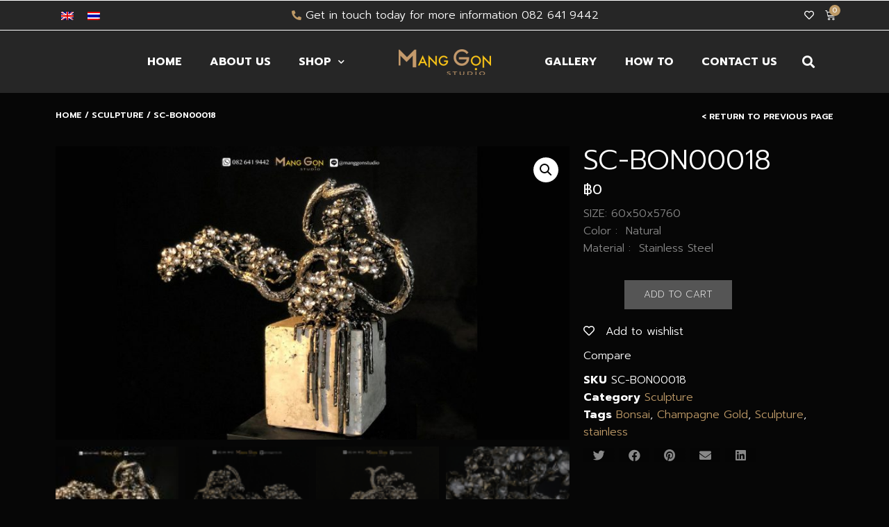

--- FILE ---
content_type: text/html; charset=UTF-8
request_url: https://www.manggonstudio.com/product/sc-bon00018/
body_size: 29717
content:
<!doctype html>
<html lang="en-US">
<head>
	<meta charset="UTF-8">
		<meta name="viewport" content="width=device-width, initial-scale=1">
	<link rel="profile" href="http://gmpg.org/xfn/11">
					<script>document.documentElement.className = document.documentElement.className + ' yes-js js_active js'</script>
			<title>SC-BON00018 &#8211; MangGon Studio</title><style id="rocket-critical-css">:root{--wp-admin-theme-color:#007cba;--wp-admin-theme-color-darker-10:#006ba1;--wp-admin-theme-color-darker-20:#005a87}.yith-wcwl-add-to-wishlist{margin-top:10px}.yith-wcwl-add-button>a i{margin-right:10px}.yith-wcwl-add-button a.add_to_wishlist{margin:0;box-shadow:none;text-shadow:none}:root{--woocommerce:$woocommerce;--wc-green:$green;--wc-red:$red;--wc-orange:$orange;--wc-blue:$blue;--wc-primary:$primary;--wc-primary-text:$primarytext;--wc-secondary:$secondary;--wc-secondary-text:$secondarytext;--wc-highlight:$highlight;--wc-highligh-text:$highlightext;--wc-content-bg:$contentbg;--wc-subtext:$subtext}.woocommerce img,.woocommerce-page img{height:auto;max-width:100%}:root{--woocommerce:$woocommerce;--wc-green:$green;--wc-red:$red;--wc-orange:$orange;--wc-blue:$blue;--wc-primary:$primary;--wc-primary-text:$primarytext;--wc-secondary:$secondary;--wc-secondary-text:$secondarytext;--wc-highlight:$highlight;--wc-highligh-text:$highlightext;--wc-content-bg:$contentbg;--wc-subtext:$subtext}.woocommerce .quantity .qty{width:3.631em;text-align:center}.woocommerce div.product span.price{color:#77a464;font-size:1.25em}.woocommerce ul.products li.product a{text-decoration:none}.woocommerce ul.products li.product .price{color:#77a464;display:block;font-weight:400;margin-bottom:.5em;font-size:.857em}.wpml-ls-legacy-list-horizontal{border:1px solid transparent;padding:7px;clear:both}.wpml-ls-legacy-list-horizontal>ul{padding:0;margin:0!important;list-style-type:none}.wpml-ls-legacy-list-horizontal .wpml-ls-item{padding:0;margin:0;list-style-type:none;display:inline-block}.wpml-ls-legacy-list-horizontal a{display:block;text-decoration:none;padding:5px 10px;line-height:1}.wpml-ls-legacy-list-horizontal .wpml-ls-flag{display:inline;vertical-align:middle;width:18px;height:12px}:root{--woocommerce:$woocommerce;--wc-green:$green;--wc-red:$red;--wc-orange:$orange;--wc-blue:$blue;--wc-primary:$primary;--wc-primary-text:$primarytext;--wc-secondary:$secondary;--wc-secondary-text:$secondarytext;--wc-highlight:$highlight;--wc-highligh-text:$highlightext;--wc-content-bg:$contentbg;--wc-subtext:$subtext}html{line-height:1.15;-webkit-text-size-adjust:100%}*,:after,:before{-webkit-box-sizing:border-box;box-sizing:border-box}body{margin:0;font-family:-apple-system,BlinkMacSystemFont,Segoe UI,Roboto,Helvetica Neue,Arial,Noto Sans,sans-serif;font-size:1rem;font-weight:400;line-height:1.5;color:#333;background-color:#fff;-webkit-font-smoothing:antialiased;-moz-osx-font-smoothing:grayscale}h2{margin-top:.5rem;margin-bottom:1rem;font-family:inherit;font-weight:500;line-height:1.2;color:inherit}h2{font-size:2rem}a{background-color:transparent;text-decoration:none;color:#c36}img{border-style:none;height:auto;max-width:100%}input{font-family:inherit;font-size:1rem;line-height:1.5;margin:0}input[type=search]{width:100%;border:1px solid #666;border-radius:3px;padding:.5rem 1rem}input{overflow:visible}[type=search]{-webkit-appearance:textfield;outline-offset:-2px}[type=search]::-webkit-search-decoration{-webkit-appearance:none}::-webkit-file-upload-button{-webkit-appearance:button;font:inherit}li,ul{margin-top:0;margin-bottom:0;border:0;outline:0;font-size:100%;vertical-align:baseline;background:transparent}.site-navigation{grid-area:nav-menu;display:-webkit-box;display:-ms-flexbox;display:flex;-webkit-box-align:center;-ms-flex-align:center;align-items:center;-webkit-box-pack:end;-ms-flex-pack:end;justify-content:flex-end;-webkit-box-flex:1;-ms-flex-positive:1;flex-grow:1}@font-face{font-family:eicons;src:url(https://dev.manggonstudio.com/wp-content/plugins/elementor/assets/lib/eicons/fonts/eicons.eot?5.10.0);src:url(https://dev.manggonstudio.com/wp-content/plugins/elementor/assets/lib/eicons/fonts/eicons.eot?5.10.0#iefix) format("embedded-opentype"),url(https://dev.manggonstudio.com/wp-content/plugins/elementor/assets/lib/eicons/fonts/eicons.woff2?5.10.0) format("woff2"),url(https://dev.manggonstudio.com/wp-content/plugins/elementor/assets/lib/eicons/fonts/eicons.woff?5.10.0) format("woff"),url(https://dev.manggonstudio.com/wp-content/plugins/elementor/assets/lib/eicons/fonts/eicons.ttf?5.10.0) format("truetype"),url(https://dev.manggonstudio.com/wp-content/plugins/elementor/assets/lib/eicons/fonts/eicons.svg?5.10.0#eicon) format("svg");font-weight:400;font-style:normal}[class^=eicon]{display:inline-block;font-family:eicons;font-size:inherit;font-weight:400;font-style:normal;font-variant:normal;line-height:1;text-rendering:auto;-webkit-font-smoothing:antialiased;-moz-osx-font-smoothing:grayscale}.eicon-menu-bar:before{content:'\e816'}.elementor-column-gap-default>.elementor-row>.elementor-column>.elementor-element-populated{padding:10px}@media (max-width:767px){.elementor-column{width:100%}}.elementor-screen-only{position:absolute;top:-10000em;width:1px;height:1px;margin:-1px;padding:0;overflow:hidden;clip:rect(0,0,0,0);border:0}.elementor{-webkit-hyphens:manual;-ms-hyphens:manual;hyphens:manual}.elementor *,.elementor :after,.elementor :before{-webkit-box-sizing:border-box;box-sizing:border-box}.elementor a{-webkit-box-shadow:none;box-shadow:none;text-decoration:none}.elementor img{height:auto;max-width:100%;border:none;-webkit-border-radius:0;border-radius:0;-webkit-box-shadow:none;box-shadow:none}.elementor-widget-wrap .elementor-element.elementor-widget__width-auto{max-width:100%}@media (max-width:767px){.elementor-widget-wrap .elementor-element.elementor-widget-mobile__width-auto{max-width:100%}}.elementor-align-center{text-align:center}:root{--page-title-display:block}.elementor-section{position:relative}.elementor-section .elementor-container{display:-webkit-box;display:-ms-flexbox;display:flex;margin-right:auto;margin-left:auto;position:relative}@media (max-width:1024px){.elementor-section .elementor-container{-ms-flex-wrap:wrap;flex-wrap:wrap}}.elementor-section.elementor-section-boxed>.elementor-container{max-width:1140px}.elementor-row{width:100%;display:-webkit-box;display:-ms-flexbox;display:flex}@media (max-width:1024px){.elementor-row{-ms-flex-wrap:wrap;flex-wrap:wrap}}.elementor-widget-wrap{position:relative;width:100%;-ms-flex-wrap:wrap;flex-wrap:wrap;-ms-flex-line-pack:start;align-content:flex-start}.elementor:not(.elementor-bc-flex-widget) .elementor-widget-wrap{display:-webkit-box;display:-ms-flexbox;display:flex}.elementor-widget-wrap>.elementor-element{width:100%}.elementor-widget{position:relative}.elementor-widget:not(:last-child){margin-bottom:20px}.elementor-widget:not(:last-child).elementor-widget__width-auto{margin-bottom:0}.elementor-column{min-height:1px}.elementor-column,.elementor-column-wrap{position:relative;display:-webkit-box;display:-ms-flexbox;display:flex}.elementor-column-wrap{width:100%}@media (min-width:768px){.elementor-column.elementor-col-25{width:25%}.elementor-column.elementor-col-33{width:33.333%}.elementor-column.elementor-col-50{width:50%}}@media (max-width:767px){.elementor-column{width:100%}}.elementor-button{display:inline-block;line-height:1;background-color:#818a91;font-size:15px;padding:12px 24px;-webkit-border-radius:3px;border-radius:3px;color:#fff;fill:#fff;text-align:center}.elementor-button:visited{color:#fff}.elementor-button-icon{-webkit-box-flex:0;-ms-flex-positive:0;flex-grow:0;-webkit-box-ordinal-group:6;-ms-flex-order:5;order:5}.elementor-button-text{-webkit-box-flex:1;-ms-flex-positive:1;flex-grow:1;-webkit-box-ordinal-group:11;-ms-flex-order:10;order:10;display:inline-block}.elementor-button span{text-decoration:inherit}.elementor-menu-cart__toggle .elementor-button-icon{-webkit-box-ordinal-group:16;-ms-flex-order:15;order:15}.elementor-icon{display:inline-block;line-height:1;color:#818a91;font-size:50px;text-align:center}.elementor-icon i{width:1em;height:1em;position:relative;display:block}.elementor-icon i:before{position:absolute;left:50%;-webkit-transform:translateX(-50%);-ms-transform:translateX(-50%);transform:translateX(-50%)}.elementor-widget .elementor-icon-list-items{list-style-type:none;margin:0;padding:0}.elementor-widget .elementor-icon-list-item{margin:0;padding:0;position:relative}.elementor-widget .elementor-icon-list-item:after{position:absolute;bottom:0;width:100%}.elementor-widget .elementor-icon-list-item,.elementor-widget .elementor-icon-list-item a{display:-webkit-box;display:-ms-flexbox;display:flex;-webkit-box-align:start;-ms-flex-align:start;align-items:flex-start}.elementor-widget .elementor-icon-list-icon+.elementor-icon-list-text{-ms-flex-item-align:center;align-self:center;padding-left:5px}.elementor-widget .elementor-icon-list-icon{-ms-flex-negative:0;flex-shrink:0}.elementor-widget .elementor-icon-list-icon i{width:1.25em}.elementor-widget.elementor-list-item-link-full_width a{width:100%}.elementor-widget.elementor-align-center .elementor-icon-list-item,.elementor-widget.elementor-align-center .elementor-icon-list-item a{-webkit-box-pack:center;-ms-flex-pack:center;justify-content:center}.elementor-widget.elementor-align-center .elementor-icon-list-item:after{margin:auto}.elementor-widget:not(.elementor-align-right) .elementor-icon-list-item:after{left:0}.elementor-widget:not(.elementor-align-left) .elementor-icon-list-item:after{right:0}@media (max-width:1024px){.elementor-widget:not(.elementor-tablet-align-right) .elementor-icon-list-item:after{left:0}.elementor-widget:not(.elementor-tablet-align-left) .elementor-icon-list-item:after{right:0}}@media (max-width:767px){.elementor-widget:not(.elementor-mobile-align-right) .elementor-icon-list-item:after{left:0}.elementor-widget:not(.elementor-mobile-align-left) .elementor-icon-list-item:after{right:0}}.elementor-widget-image{text-align:center}.elementor-widget-image .elementor-image>a{display:inline-block}.elementor-widget-image .elementor-image img{vertical-align:middle;display:inline-block}.elementor-lightbox{--lightbox-ui-color:hsla(0,0%,93.3%,0.9);--lightbox-ui-color-hover:#fff;--lightbox-text-color:var(--lightbox-ui-color);--lightbox-header-icons-size:20px;--lightbox-navigation-icons-size:25px}.elementor .elementor-element ul.elementor-icon-list-items{padding:0}@media (max-width:767px){.elementor .elementor-hidden-phone{display:none}}.woocommerce div.product.elementor .quantity .qty{vertical-align:top;margin-right:0}.woocommerce div.product.elementor .woocommerce-variation-add-to-cart .quantity input{height:100%}.elementor-widget-woocommerce-menu-cart:not(.elementor-menu-cart--show-subtotal-yes) .elementor-menu-cart__toggle .elementor-button-text{display:none}.elementor-widget-woocommerce-menu-cart.toggle-icon--cart-medium .elementor-menu-cart__toggle .elementor-button-icon i:before{content:"\e8ea"}.elementor-menu-cart__toggle .elementor-button{background:transparent;border-radius:0;color:#818a91;border:1px solid;border-color:inherit;display:-webkit-inline-box;display:-ms-inline-flexbox;display:inline-flex;-webkit-box-align:center;-ms-flex-align:center;align-items:center}.elementor-menu-cart__toggle .elementor-button-text{margin-right:.3em}.elementor-menu-cart__toggle .elementor-button-icon{position:relative}.elementor-menu-cart--items-indicator-bubble .elementor-menu-cart__toggle .elementor-button-icon[data-counter]:before{content:attr(data-counter);display:block;position:absolute;min-width:1.6em;height:1.6em;line-height:1.5em;top:-.7em;right:-.7em;border-radius:100%;color:#fff;background-color:#d9534f;text-align:center;font-size:10px}.elementor-menu-cart__container{-webkit-transform:scale(1);-ms-transform:scale(1);transform:scale(1);overflow:hidden;position:fixed;z-index:9998;top:0;left:0;width:100vw;height:100vh;background-color:rgba(0,0,0,.25)}.elementor-menu-cart__container .elementor-menu-cart__main{position:fixed;top:0;width:350px;max-width:100%;right:0;bottom:0;padding:0 30px;background-color:#fff;-webkit-box-shadow:0 0 20px rgba(0,0,0,.2);box-shadow:0 0 20px rgba(0,0,0,.2);-webkit-transform:translateX(0);-ms-transform:translateX(0);transform:translateX(0)}.elementor-menu-cart__container:not(.elementor-menu-cart--shown){background-color:transparent;-webkit-transform:scale(0);-ms-transform:scale(0);transform:scale(0)}.elementor-menu-cart__container:not(.elementor-menu-cart--shown) .elementor-menu-cart__main{overflow:hidden;opacity:0;-webkit-transform:translateX(100%);-ms-transform:translateX(100%);transform:translateX(100%)}.elementor-menu-cart__main{display:-webkit-box;display:-ms-flexbox;display:flex;-webkit-box-orient:vertical;-webkit-box-direction:normal;-ms-flex-direction:column;flex-direction:column;-webkit-box-align:stretch;-ms-flex-align:stretch;align-items:stretch;font-size:14px}.elementor-menu-cart__close-button{width:25px;height:25px;position:relative;margin:20px 0;-ms-flex-item-align:end;align-self:flex-end}.elementor-menu-cart__close-button:after,.elementor-menu-cart__close-button:before{content:"";position:absolute;height:3px;width:100%;top:50%;left:0;margin-top:-1px;background:#818a91;border-radius:1px}.elementor-menu-cart__close-button:before{-webkit-transform:rotate(45deg);-ms-transform:rotate(45deg);transform:rotate(45deg)}.elementor-menu-cart__close-button:after{-webkit-transform:rotate(-45deg);-ms-transform:rotate(-45deg);transform:rotate(-45deg)}.elementor-item:after,.elementor-item:before{display:block;position:absolute}.elementor-item:not(:hover):not(:focus):not(.elementor-item-active):not(.highlighted):after,.elementor-item:not(:hover):not(:focus):not(.elementor-item-active):not(.highlighted):before{opacity:0}.e--pointer-underline .elementor-item:after,.e--pointer-underline .elementor-item:before{height:3px;width:100%;left:0;background-color:#55595c;z-index:2}.e--pointer-underline .elementor-item:after{content:"";bottom:0}.e--pointer-underline.e--animation-slide .elementor-item:not(:hover):not(:focus):not(.elementor-item-active):not(.highlighted):after{width:10px;left:calc(100% + 20px)}.elementor-nav-menu--main .elementor-nav-menu a{padding:13px 20px}.elementor-nav-menu--main .elementor-nav-menu ul{position:absolute;width:12em;border-width:0;border-style:solid;padding:0}.elementor-nav-menu--layout-horizontal{display:-webkit-box;display:-ms-flexbox;display:flex}.elementor-nav-menu--layout-horizontal .elementor-nav-menu{display:-webkit-box;display:-ms-flexbox;display:flex;-ms-flex-wrap:wrap;flex-wrap:wrap}.elementor-nav-menu--layout-horizontal .elementor-nav-menu a{white-space:nowrap}.elementor-nav-menu__align-right .elementor-nav-menu{margin-left:auto;-webkit-box-pack:end;-ms-flex-pack:end;justify-content:flex-end}.elementor-nav-menu__align-left .elementor-nav-menu{margin-right:auto;-webkit-box-pack:start;-ms-flex-pack:start;justify-content:flex-start}.elementor-widget-nav-menu:not(.elementor-nav-menu--toggle) .elementor-menu-toggle{display:none}.elementor-widget-nav-menu .elementor-widget-container{display:-webkit-box;display:-ms-flexbox;display:flex;-webkit-box-orient:vertical;-webkit-box-direction:normal;-ms-flex-direction:column;flex-direction:column}.elementor-nav-menu{position:relative;z-index:2}.elementor-nav-menu:after{content:"\00a0";display:block;height:0;font:0/0 serif;clear:both;visibility:hidden;overflow:hidden}.elementor-nav-menu,.elementor-nav-menu li,.elementor-nav-menu ul{display:block;list-style:none;margin:0;padding:0;line-height:normal}.elementor-nav-menu ul{display:none}.elementor-nav-menu a,.elementor-nav-menu li{position:relative}.elementor-nav-menu li{border-width:0}.elementor-nav-menu a{display:-webkit-box;display:-ms-flexbox;display:flex;-webkit-box-align:center;-ms-flex-align:center;align-items:center}.elementor-nav-menu a{padding:10px 20px;line-height:20px}.elementor-menu-toggle{display:-webkit-box;display:-ms-flexbox;display:flex;-webkit-box-align:center;-ms-flex-align:center;align-items:center;-webkit-box-pack:center;-ms-flex-pack:center;justify-content:center;font-size:22px;padding:.25em;border:0 solid;border-radius:3px;background-color:rgba(0,0,0,.05);color:#494c4f}.elementor-nav-menu--dropdown{background-color:#fff;font-size:13px}.elementor-nav-menu--dropdown-none .elementor-menu-toggle,.elementor-nav-menu--dropdown-none .elementor-nav-menu--dropdown{display:none}.elementor-nav-menu--dropdown.elementor-nav-menu__container{margin-top:10px;-webkit-transform-origin:top;-ms-transform-origin:top;transform-origin:top;overflow:auto}.elementor-nav-menu--dropdown.elementor-nav-menu__container .elementor-sub-item{font-size:.85em}.elementor-nav-menu--dropdown a{color:#494c4f;-webkit-box-pack:justify;-ms-flex-pack:justify;justify-content:space-between}ul.elementor-nav-menu--dropdown a{text-shadow:none;border-left:8px solid transparent}.elementor-location-header:before{content:"";display:table;clear:both}.elementor-search-form{display:block}.elementor-search-form input[type=search]{margin:0;border:0;padding:0;display:inline-block;vertical-align:middle;white-space:normal;background:none;line-height:1;min-width:0;font-size:15px;-webkit-appearance:none;-moz-appearance:none}.elementor-search-form__container{display:-webkit-box;display:-ms-flexbox;display:flex;overflow:hidden;border:0 solid transparent;min-height:50px}.elementor-search-form__container:not(.elementor-search-form--full-screen){background:#eceeef}.elementor-search-form__input{-ms-flex-preferred-size:100%;flex-basis:100%;color:#55595c}.elementor-search-form__input::-webkit-input-placeholder{color:inherit;font-family:inherit;opacity:.6}.elementor-search-form__input:-ms-input-placeholder{color:inherit;font-family:inherit;opacity:.6}.elementor-search-form__input:-moz-placeholder,.elementor-search-form__input::-moz-placeholder{color:inherit;font-family:inherit;opacity:.6}.elementor-search-form__input::-ms-input-placeholder{color:inherit;font-family:inherit;opacity:.6}.elementor-search-form--skin-full_screen .elementor-search-form input[type=search].elementor-search-form__input{font-size:50px;text-align:center;border:solid #fff;border-width:0 0 1px;line-height:1.5;color:#fff}.elementor-search-form--skin-full_screen .elementor-search-form__toggle{display:inline-block;vertical-align:middle;color:#494c4f}.elementor-search-form--skin-full_screen .elementor-search-form__toggle i{position:relative;display:block;border:0 solid;width:33px;height:33px;background-color:rgba(0,0,0,.05);border-radius:3px}.elementor-search-form--skin-full_screen .elementor-search-form__toggle i:before{position:absolute;left:50%;top:50%;-webkit-transform:translate(-50%,-50%);-ms-transform:translate(-50%,-50%);transform:translate(-50%,-50%);font-size:.55em}.elementor-search-form--skin-full_screen .elementor-search-form__container{-webkit-box-align:center;-ms-flex-align:center;align-items:center;position:fixed;z-index:9998;top:0;left:0;right:0;bottom:0;height:100vh;padding:0 15%;background-color:rgba(0,0,0,.8)}.elementor-search-form--skin-full_screen .elementor-search-form__container:not(.elementor-search-form--full-screen){overflow:hidden;opacity:0;-webkit-transform:scale(0);-ms-transform:scale(0);transform:scale(0)}.elementor-icon-list-items .elementor-icon-list-item .elementor-icon-list-text{display:inline-block}.elementor-icon-list-items .elementor-icon-list-item .elementor-icon-list-text a{display:inline}.fa,.far,.fas{-moz-osx-font-smoothing:grayscale;-webkit-font-smoothing:antialiased;display:inline-block;font-style:normal;font-variant:normal;text-rendering:auto;line-height:1}.fa-heart:before{content:"\f004"}.fa-phone-alt:before{content:"\f879"}.fa-search:before{content:"\f002"}@font-face{font-family:"Font Awesome 5 Free";font-style:normal;font-weight:400;font-display:block;src:url(https://dev.manggonstudio.com/wp-content/plugins/elementor/assets/lib/font-awesome/webfonts/fa-regular-400.eot);src:url(https://dev.manggonstudio.com/wp-content/plugins/elementor/assets/lib/font-awesome/webfonts/fa-regular-400.eot?#iefix) format("embedded-opentype"),url(https://dev.manggonstudio.com/wp-content/plugins/elementor/assets/lib/font-awesome/webfonts/fa-regular-400.woff2) format("woff2"),url(https://dev.manggonstudio.com/wp-content/plugins/elementor/assets/lib/font-awesome/webfonts/fa-regular-400.woff) format("woff"),url(https://dev.manggonstudio.com/wp-content/plugins/elementor/assets/lib/font-awesome/webfonts/fa-regular-400.ttf) format("truetype"),url(https://dev.manggonstudio.com/wp-content/plugins/elementor/assets/lib/font-awesome/webfonts/fa-regular-400.svg#fontawesome) format("svg")}.far{font-weight:400}@font-face{font-family:"Font Awesome 5 Free";font-style:normal;font-weight:900;font-display:block;src:url(https://dev.manggonstudio.com/wp-content/plugins/elementor/assets/lib/font-awesome/webfonts/fa-solid-900.eot);src:url(https://dev.manggonstudio.com/wp-content/plugins/elementor/assets/lib/font-awesome/webfonts/fa-solid-900.eot?#iefix) format("embedded-opentype"),url(https://dev.manggonstudio.com/wp-content/plugins/elementor/assets/lib/font-awesome/webfonts/fa-solid-900.woff2) format("woff2"),url(https://dev.manggonstudio.com/wp-content/plugins/elementor/assets/lib/font-awesome/webfonts/fa-solid-900.woff) format("woff"),url(https://dev.manggonstudio.com/wp-content/plugins/elementor/assets/lib/font-awesome/webfonts/fa-solid-900.ttf) format("truetype"),url(https://dev.manggonstudio.com/wp-content/plugins/elementor/assets/lib/font-awesome/webfonts/fa-solid-900.svg#fontawesome) format("svg")}.fa,.far,.fas{font-family:"Font Awesome 5 Free"}.fa,.fas{font-weight:900}.fa.fa-heart-o{font-family:"Font Awesome 5 Free";font-weight:400}.fa.fa-heart-o:before{content:"\f004"}.fa,.far,.fas{-moz-osx-font-smoothing:grayscale;-webkit-font-smoothing:antialiased;display:inline-block;font-style:normal;font-variant:normal;text-rendering:auto;line-height:1}.fa-heart:before{content:"\f004"}.fa-phone-alt:before{content:"\f879"}.fa-search:before{content:"\f002"}@font-face{font-family:"Font Awesome 5 Free";font-style:normal;font-weight:900;font-display:block;src:url(https://dev.manggonstudio.com/wp-content/plugins/elementor/assets/lib/font-awesome/webfonts/fa-solid-900.eot);src:url(https://dev.manggonstudio.com/wp-content/plugins/elementor/assets/lib/font-awesome/webfonts/fa-solid-900.eot?#iefix) format("embedded-opentype"),url(https://dev.manggonstudio.com/wp-content/plugins/elementor/assets/lib/font-awesome/webfonts/fa-solid-900.woff2) format("woff2"),url(https://dev.manggonstudio.com/wp-content/plugins/elementor/assets/lib/font-awesome/webfonts/fa-solid-900.woff) format("woff"),url(https://dev.manggonstudio.com/wp-content/plugins/elementor/assets/lib/font-awesome/webfonts/fa-solid-900.ttf) format("truetype"),url(https://dev.manggonstudio.com/wp-content/plugins/elementor/assets/lib/font-awesome/webfonts/fa-solid-900.svg#fontawesome) format("svg")}.fa,.fas{font-family:"Font Awesome 5 Free";font-weight:900}@font-face{font-family:"Font Awesome 5 Free";font-style:normal;font-weight:400;font-display:block;src:url(https://dev.manggonstudio.com/wp-content/plugins/elementor/assets/lib/font-awesome/webfonts/fa-regular-400.eot);src:url(https://dev.manggonstudio.com/wp-content/plugins/elementor/assets/lib/font-awesome/webfonts/fa-regular-400.eot?#iefix) format("embedded-opentype"),url(https://dev.manggonstudio.com/wp-content/plugins/elementor/assets/lib/font-awesome/webfonts/fa-regular-400.woff2) format("woff2"),url(https://dev.manggonstudio.com/wp-content/plugins/elementor/assets/lib/font-awesome/webfonts/fa-regular-400.woff) format("woff"),url(https://dev.manggonstudio.com/wp-content/plugins/elementor/assets/lib/font-awesome/webfonts/fa-regular-400.ttf) format("truetype"),url(https://dev.manggonstudio.com/wp-content/plugins/elementor/assets/lib/font-awesome/webfonts/fa-regular-400.svg#fontawesome) format("svg")}.far{font-family:"Font Awesome 5 Free";font-weight:400}</style><link rel="preload" href="https://www.manggonstudio.com/wp-content/cache/min/1/edda4e798f2b077d44a2691426cc86f3.css" data-rocket-async="style" as="style" onload="this.onload=null;this.rel='stylesheet'" media="all" data-minify="1" />
<link rel="alternate" hreflang="en" href="https://www.manggonstudio.com/product/sc-bon00018/" />
<link rel="alternate" hreflang="th" href="https://www.manggonstudio.com/th/product/sc-bon00018/" />
<link href='https://fonts.gstatic.com' crossorigin rel='preconnect' />
<link rel="alternate" type="application/rss+xml" title="MangGon Studio &raquo; Feed" href="https://www.manggonstudio.com/feed/" />
<link rel="alternate" type="application/rss+xml" title="MangGon Studio &raquo; Comments Feed" href="https://www.manggonstudio.com/comments/feed/" />
<style type="text/css">
img.wp-smiley,
img.emoji {
	display: inline !important;
	border: none !important;
	box-shadow: none !important;
	height: 1em !important;
	width: 1em !important;
	margin: 0 .07em !important;
	vertical-align: -0.1em !important;
	background: none !important;
	padding: 0 !important;
}
</style>
	





<style id='yith-wcwl-main-inline-css' type='text/css'>
.yith-wcwl-share li a{color: #FFFFFF;}.yith-wcwl-share li a:hover{color: #FFFFFF;}.yith-wcwl-share a.facebook{background: #39599E; background-color: #39599E;}.yith-wcwl-share a.facebook:hover{background: #39599E; background-color: #39599E;}.yith-wcwl-share a.twitter{background: #45AFE2; background-color: #45AFE2;}.yith-wcwl-share a.twitter:hover{background: #39599E; background-color: #39599E;}.yith-wcwl-share a.pinterest{background: #AB2E31; background-color: #AB2E31;}.yith-wcwl-share a.pinterest:hover{background: #39599E; background-color: #39599E;}.yith-wcwl-share a.email{background: #FBB102; background-color: #FBB102;}.yith-wcwl-share a.email:hover{background: #39599E; background-color: #39599E;}.yith-wcwl-share a.whatsapp{background: #00A901; background-color: #00A901;}.yith-wcwl-share a.whatsapp:hover{background: #39599E; background-color: #39599E;}
</style>




<link rel='preload'   href='https://www.manggonstudio.com/wp-content/plugins/woocommerce/assets/css/woocommerce-smallscreen.css?ver=5.0.0' data-rocket-async="style" as="style" onload="this.onload=null;this.rel='stylesheet'" type='text/css' media='only screen and (max-width: 768px)' />

<style id='woocommerce-inline-inline-css' type='text/css'>
.woocommerce form .form-row .required { visibility: visible; }
</style>










<style id='elementor-frontend-inline-css' type='text/css'>
.elementor-kit-15{--e-global-color-primary:#BE9A67;--e-global-color-secondary:#FFFFFF;--e-global-color-text:#888888;--e-global-color-accent:#BE9A67;--e-global-typography-primary-font-family:"Prompt";--e-global-typography-primary-font-weight:400;--e-global-typography-secondary-font-family:"Prompt";--e-global-typography-secondary-font-weight:300;--e-global-typography-text-font-family:"Prompt";--e-global-typography-text-font-weight:300;--e-global-typography-accent-font-family:"Prompt";--e-global-typography-accent-font-weight:300;font-family:"Prompt", Sans-serif;font-weight:300;line-height:1.6em;background-color:#060606;}.elementor-kit-15 p{margin-bottom:1.43em;}.elementor-kit-15 a{color:var( --e-global-color-secondary );font-family:"Prompt", Sans-serif;}.elementor-kit-15 a:hover{color:var( --e-global-color-primary );}.elementor-kit-15 h1{font-family:"Prompt", Sans-serif;font-weight:400;}.elementor-kit-15 button,.elementor-kit-15 input[type="button"],.elementor-kit-15 input[type="submit"],.elementor-kit-15 .elementor-button{font-weight:300;text-transform:uppercase;border-radius:0px 0px 0px 0px;}.elementor-kit-15 label{color:var( --e-global-color-secondary );}.elementor-kit-15 input:not([type="button"]):not([type="submit"]),.elementor-kit-15 textarea,.elementor-kit-15 .elementor-field-textual{font-weight:300;color:var( --e-global-color-secondary );background-color:#1F1F1F;border-style:solid;border-width:1px 1px 1px 1px;border-color:var( --e-global-color-secondary );border-radius:0px 0px 0px 0px;}.elementor-section.elementor-section-boxed > .elementor-container{max-width:1140px;}.elementor-widget:not(:last-child){margin-bottom:20px;}{}h1.entry-title{display:var(--page-title-display);}@media(max-width:1024px){.elementor-section.elementor-section-boxed > .elementor-container{max-width:1025px;}}@media(max-width:767px){.elementor-section.elementor-section-boxed > .elementor-container{max-width:768px;}}/* Start custom CSS */table tbody > tr:nth-child(2n+1) > td, table tbody > tr:nth-child(2n+1) > th {
    background-color: transparent;
}
table thead {
    border-bottom: 1px solid #2f2f2f;
}
table td,
table th {
    border: none;
}
select,
.select2-container--default .select2-selection--single {
    background-color: #555 !important;
    color: #fff;
    border-radius: 0px !important;
}
.select2-container--default .select2-selection--single .select2-selection__rendered {
    color: #fff;
}
.woocommerce div.product form.cart .variations select {
    max-width: 80% !important;
}
.woocommerce div.product form.cart {
    margin-bottom: 0.5em;
}
.actions {
    border-top: 1px solid #2f2f2f;
}/* End custom CSS */
.elementor-widget-heading .elementor-heading-title{color:var( --e-global-color-primary );font-family:var( --e-global-typography-primary-font-family ), Sans-serif;font-weight:var( --e-global-typography-primary-font-weight );}.elementor-widget-image .widget-image-caption{color:var( --e-global-color-text );font-family:var( --e-global-typography-text-font-family ), Sans-serif;font-weight:var( --e-global-typography-text-font-weight );}.elementor-widget-text-editor{color:var( --e-global-color-text );font-family:var( --e-global-typography-text-font-family ), Sans-serif;font-weight:var( --e-global-typography-text-font-weight );}.elementor-widget-text-editor.elementor-drop-cap-view-stacked .elementor-drop-cap{background-color:var( --e-global-color-primary );}.elementor-widget-text-editor.elementor-drop-cap-view-framed .elementor-drop-cap, .elementor-widget-text-editor.elementor-drop-cap-view-default .elementor-drop-cap{color:var( --e-global-color-primary );border-color:var( --e-global-color-primary );}.elementor-widget-button .elementor-button{font-family:var( --e-global-typography-accent-font-family ), Sans-serif;font-weight:var( --e-global-typography-accent-font-weight );background-color:var( --e-global-color-accent );}.elementor-widget-divider{--divider-color:var( --e-global-color-secondary );}.elementor-widget-divider .elementor-divider__text{color:var( --e-global-color-secondary );font-family:var( --e-global-typography-secondary-font-family ), Sans-serif;font-weight:var( --e-global-typography-secondary-font-weight );}.elementor-widget-divider.elementor-view-stacked .elementor-icon{background-color:var( --e-global-color-secondary );}.elementor-widget-divider.elementor-view-framed .elementor-icon, .elementor-widget-divider.elementor-view-default .elementor-icon{color:var( --e-global-color-secondary );border-color:var( --e-global-color-secondary );}.elementor-widget-divider.elementor-view-framed .elementor-icon, .elementor-widget-divider.elementor-view-default .elementor-icon svg{fill:var( --e-global-color-secondary );}.elementor-widget-image-box .elementor-image-box-content .elementor-image-box-title{color:var( --e-global-color-primary );font-family:var( --e-global-typography-primary-font-family ), Sans-serif;font-weight:var( --e-global-typography-primary-font-weight );}.elementor-widget-image-box .elementor-image-box-content .elementor-image-box-description{color:var( --e-global-color-text );font-family:var( --e-global-typography-text-font-family ), Sans-serif;font-weight:var( --e-global-typography-text-font-weight );}.elementor-widget-icon.elementor-view-stacked .elementor-icon{background-color:var( --e-global-color-primary );}.elementor-widget-icon.elementor-view-framed .elementor-icon, .elementor-widget-icon.elementor-view-default .elementor-icon{color:var( --e-global-color-primary );border-color:var( --e-global-color-primary );}.elementor-widget-icon.elementor-view-framed .elementor-icon, .elementor-widget-icon.elementor-view-default .elementor-icon svg{fill:var( --e-global-color-primary );}.elementor-widget-icon-box.elementor-view-stacked .elementor-icon{background-color:var( --e-global-color-primary );}.elementor-widget-icon-box.elementor-view-framed .elementor-icon, .elementor-widget-icon-box.elementor-view-default .elementor-icon{fill:var( --e-global-color-primary );color:var( --e-global-color-primary );border-color:var( --e-global-color-primary );}.elementor-widget-icon-box .elementor-icon-box-content .elementor-icon-box-title{color:var( --e-global-color-primary );}.elementor-widget-icon-box .elementor-icon-box-content .elementor-icon-box-title, .elementor-widget-icon-box .elementor-icon-box-content .elementor-icon-box-title a{font-family:var( --e-global-typography-primary-font-family ), Sans-serif;font-weight:var( --e-global-typography-primary-font-weight );}.elementor-widget-icon-box .elementor-icon-box-content .elementor-icon-box-description{color:var( --e-global-color-text );font-family:var( --e-global-typography-text-font-family ), Sans-serif;font-weight:var( --e-global-typography-text-font-weight );}.elementor-widget-star-rating .elementor-star-rating__title{color:var( --e-global-color-text );font-family:var( --e-global-typography-text-font-family ), Sans-serif;font-weight:var( --e-global-typography-text-font-weight );}.elementor-widget-image-gallery .gallery-item .gallery-caption{font-family:var( --e-global-typography-accent-font-family ), Sans-serif;font-weight:var( --e-global-typography-accent-font-weight );}.elementor-widget-icon-list .elementor-icon-list-item:not(:last-child):after{border-color:var( --e-global-color-text );}.elementor-widget-icon-list .elementor-icon-list-icon i{color:var( --e-global-color-primary );}.elementor-widget-icon-list .elementor-icon-list-icon svg{fill:var( --e-global-color-primary );}.elementor-widget-icon-list .elementor-icon-list-text{color:var( --e-global-color-secondary );}.elementor-widget-icon-list .elementor-icon-list-item, .elementor-widget-icon-list .elementor-icon-list-item a{font-family:var( --e-global-typography-text-font-family ), Sans-serif;font-weight:var( --e-global-typography-text-font-weight );}.elementor-widget-counter .elementor-counter-number-wrapper{color:var( --e-global-color-primary );font-family:var( --e-global-typography-primary-font-family ), Sans-serif;font-weight:var( --e-global-typography-primary-font-weight );}.elementor-widget-counter .elementor-counter-title{color:var( --e-global-color-secondary );font-family:var( --e-global-typography-secondary-font-family ), Sans-serif;font-weight:var( --e-global-typography-secondary-font-weight );}.elementor-widget-progress .elementor-progress-wrapper .elementor-progress-bar{background-color:var( --e-global-color-primary );}.elementor-widget-progress .elementor-title{color:var( --e-global-color-primary );font-family:var( --e-global-typography-text-font-family ), Sans-serif;font-weight:var( --e-global-typography-text-font-weight );}.elementor-widget-testimonial .elementor-testimonial-content{color:var( --e-global-color-text );font-family:var( --e-global-typography-text-font-family ), Sans-serif;font-weight:var( --e-global-typography-text-font-weight );}.elementor-widget-testimonial .elementor-testimonial-name{color:var( --e-global-color-primary );font-family:var( --e-global-typography-primary-font-family ), Sans-serif;font-weight:var( --e-global-typography-primary-font-weight );}.elementor-widget-testimonial .elementor-testimonial-job{color:var( --e-global-color-secondary );font-family:var( --e-global-typography-secondary-font-family ), Sans-serif;font-weight:var( --e-global-typography-secondary-font-weight );}.elementor-widget-tabs .elementor-tab-title, .elementor-widget-tabs .elementor-tab-title a{color:var( --e-global-color-primary );}.elementor-widget-tabs .elementor-tab-title.elementor-active,
					 .elementor-widget-tabs .elementor-tab-title.elementor-active a{color:var( --e-global-color-accent );}.elementor-widget-tabs .elementor-tab-title{font-family:var( --e-global-typography-primary-font-family ), Sans-serif;font-weight:var( --e-global-typography-primary-font-weight );}.elementor-widget-tabs .elementor-tab-content{color:var( --e-global-color-text );font-family:var( --e-global-typography-text-font-family ), Sans-serif;font-weight:var( --e-global-typography-text-font-weight );}.elementor-widget-accordion .elementor-accordion-icon, .elementor-widget-accordion .elementor-accordion-title{color:var( --e-global-color-primary );}.elementor-widget-accordion .elementor-active .elementor-accordion-icon, .elementor-widget-accordion .elementor-active .elementor-accordion-title{color:var( --e-global-color-accent );}.elementor-widget-accordion .elementor-accordion .elementor-accordion-title{font-family:var( --e-global-typography-primary-font-family ), Sans-serif;font-weight:var( --e-global-typography-primary-font-weight );}.elementor-widget-accordion .elementor-accordion .elementor-tab-content{color:var( --e-global-color-text );font-family:var( --e-global-typography-text-font-family ), Sans-serif;font-weight:var( --e-global-typography-text-font-weight );}.elementor-widget-toggle .elementor-toggle-title, .elementor-widget-toggle .elementor-toggle-icon{color:var( --e-global-color-primary );}.elementor-widget-toggle .elementor-tab-title.elementor-active a, .elementor-widget-toggle .elementor-tab-title.elementor-active .elementor-toggle-icon{color:var( --e-global-color-accent );}.elementor-widget-toggle .elementor-toggle .elementor-toggle-title{font-family:var( --e-global-typography-primary-font-family ), Sans-serif;font-weight:var( --e-global-typography-primary-font-weight );}.elementor-widget-toggle .elementor-toggle .elementor-tab-content{color:var( --e-global-color-text );font-family:var( --e-global-typography-text-font-family ), Sans-serif;font-weight:var( --e-global-typography-text-font-weight );}.elementor-widget-alert .elementor-alert-title{font-family:var( --e-global-typography-primary-font-family ), Sans-serif;font-weight:var( --e-global-typography-primary-font-weight );}.elementor-widget-alert .elementor-alert-description{font-family:var( --e-global-typography-text-font-family ), Sans-serif;font-weight:var( --e-global-typography-text-font-weight );}.elementor-widget-wpml-language-switcher .wpml-elementor-ls .wpml-ls-item .wpml-ls-link, 
					.elementor-widget-wpml-language-switcher .wpml-elementor-ls .wpml-ls-legacy-dropdown a{color:var( --e-global-color-text );}.elementor-widget-wpml-language-switcher .wpml-elementor-ls .wpml-ls-legacy-dropdown a:hover,
					.elementor-widget-wpml-language-switcher .wpml-elementor-ls .wpml-ls-legacy-dropdown a:focus,
					.elementor-widget-wpml-language-switcher .wpml-elementor-ls .wpml-ls-legacy-dropdown .wpml-ls-current-language:hover>a,
					.elementor-widget-wpml-language-switcher .wpml-elementor-ls .wpml-ls-item .wpml-ls-link:hover,
					.elementor-widget-wpml-language-switcher .wpml-elementor-ls .wpml-ls-item .wpml-ls-link.wpml-ls-link__active,
					.elementor-widget-wpml-language-switcher .wpml-elementor-ls .wpml-ls-item .wpml-ls-link.highlighted,
					.elementor-widget-wpml-language-switcher .wpml-elementor-ls .wpml-ls-item .wpml-ls-link:focus{color:var( --e-global-color-accent );}.elementor-widget-wpml-language-switcher .wpml-elementor-ls .wpml-ls-statics-post_translations{color:var( --e-global-color-text );}.elementor-widget-premium-addon-banner .premium-banner-ib-desc .premium_banner_title{color:var( --e-global-color-primary );font-family:var( --e-global-typography-primary-font-family ), Sans-serif;font-weight:var( --e-global-typography-primary-font-weight );}.elementor-widget-premium-addon-banner .premium-banner .premium_banner_content{color:var( --e-global-color-text );font-family:var( --e-global-typography-text-font-family ), Sans-serif;font-weight:var( --e-global-typography-text-font-weight );}.elementor-widget-premium-addon-banner .premium-banner .premium-banner-link{color:var( --e-global-color-text );}.elementor-widget-premium-addon-banner .premium-banner .premium-banner-link:hover{color:var( --e-global-color-text );}.elementor-widget-premium-addon-banner .premium-banner-link{font-family:var( --e-global-typography-text-font-family ), Sans-serif;font-weight:var( --e-global-typography-text-font-weight );}.elementor-widget-premium-addon-blog .premium-blog-filters-container li a.category{font-family:var( --e-global-typography-primary-font-family ), Sans-serif;font-weight:var( --e-global-typography-primary-font-weight );background-color:var( --e-global-color-primary );}.elementor-widget-premium-addon-blog .premium-blog-filters-container li a.category span{color:var( --e-global-color-secondary );}.elementor-widget-premium-addon-blog .premium-blog-filters-container li a.active span{color:var( --e-global-color-primary );}.elementor-widget-premium-addon-blog .premium-blog-filters-container li a.active{background-color:var( --e-global-color-secondary );}.elementor-widget-premium-addon-blog .premium-blog-post-link:before, .elementor-widget-premium-addon-blog .premium-blog-post-link:after{border-color:var( --e-global-color-secondary );}.elementor-widget-premium-addon-blog .premium-blog-entry-title, .elementor-widget-premium-addon-blog .premium-blog-entry-title a{font-family:var( --e-global-typography-primary-font-family ), Sans-serif;font-weight:var( --e-global-typography-primary-font-weight );}.elementor-widget-premium-addon-blog .premium-blog-entry-title a{color:var( --e-global-color-secondary );}.elementor-widget-premium-addon-blog .premium-blog-entry-title:hover a{color:var( --e-global-color-primary );}.elementor-widget-premium-addon-blog .premium-blog-cats-container a{font-family:var( --e-global-typography-secondary-font-family ), Sans-serif;font-weight:var( --e-global-typography-secondary-font-weight );}.elementor-widget-premium-addon-blog .premium-blog-meta-data{font-family:var( --e-global-typography-secondary-font-family ), Sans-serif;font-weight:var( --e-global-typography-secondary-font-weight );}.elementor-widget-premium-addon-blog .premium-blog-post-content{color:var( --e-global-color-text );}.elementor-widget-premium-addon-blog .premium-blog-post-tags-container{font-family:var( --e-global-typography-secondary-font-family ), Sans-serif;font-weight:var( --e-global-typography-secondary-font-weight );color:var( --e-global-color-secondary );}.elementor-widget-premium-addon-blog .premium-blog-pagination-container .page-numbers{color:var( --e-global-color-secondary );background-color:var( --e-global-color-primary );}.elementor-widget-premium-addon-blog .premium-blog-pagination-container .page-numbers:hover{color:var( --e-global-color-primary );background-color:var( --e-global-color-secondary );}.elementor-widget-premium-addon-blog .premium-blog-pagination-container span.current{color:var( --e-global-color-primary );background-color:var( --e-global-color-secondary );}.elementor-widget-premium-addon-blog ul.slick-dots li{color:var( --e-global-color-secondary );}.elementor-widget-premium-addon-blog ul.slick-dots li.slick-active{color:var( --e-global-color-primary );}.elementor-widget-premium-addon-blog .premium-blog-wrap .slick-arrow{color:var( --e-global-color-primary );background-color:var( --e-global-color-secondary );}.elementor-widget-premium-addon-button .premium-button{font-family:var( --e-global-typography-primary-font-family ), Sans-serif;font-weight:var( --e-global-typography-primary-font-weight );}.elementor-widget-premium-addon-button .premium-button .premium-button-text-icon-wrapper span{color:var( --e-global-color-secondary );}.elementor-widget-premium-addon-button .premium-button-text-icon-wrapper i{color:var( --e-global-color-secondary );}.elementor-widget-premium-addon-button .premium-button, .elementor-widget-premium-addon-button .premium-button.premium-button-style2-shutinhor:before , .elementor-widget-premium-addon-button .premium-button.premium-button-style2-shutinver:before , .elementor-widget-premium-addon-button .premium-button-style5-radialin:before , .elementor-widget-premium-addon-button .premium-button-style5-rectin:before{background-color:var( --e-global-color-primary );}.elementor-widget-premium-addon-button .premium-button:hover .premium-button-text-icon-wrapper span{color:var( --e-global-color-primary );}.elementor-widget-premium-addon-button .premium-button:hover .premium-button-text-icon-wrapper i{color:var( --e-global-color-secondary );}.elementor-widget-premium-addon-button .premium-button:hover .premium-button-style4-icon-wrapper{color:var( --e-global-color-primary );}.elementor-widget-premium-addon-button .premium-button-none:hover, .elementor-widget-premium-addon-button .premium-button-style1-bottom:before, .elementor-widget-premium-addon-button .premium-button-style1-top:before, .elementor-widget-premium-addon-button .premium-button-style1-right:before, .elementor-widget-premium-addon-button .premium-button-style1-left:before, .elementor-widget-premium-addon-button .premium-button-style2-shutouthor:before, .elementor-widget-premium-addon-button .premium-button-style2-shutoutver:before, .elementor-widget-premium-addon-button .premium-button-style2-shutinhor, .elementor-widget-premium-addon-button .premium-button-style2-shutinver, .elementor-widget-premium-addon-button .premium-button-style2-dshutinhor:before, .elementor-widget-premium-addon-button .premium-button-style2-dshutinver:before, .elementor-widget-premium-addon-button .premium-button-style2-scshutouthor:before, .elementor-widget-premium-addon-button .premium-button-style2-scshutoutver:before, .elementor-widget-premium-addon-button .premium-button-style3-after:hover, .elementor-widget-premium-addon-button .premium-button-style3-before:hover, .elementor-widget-premium-addon-button .premium-button-style4-icon-wrapper, .elementor-widget-premium-addon-button .premium-button-style5-radialin, .elementor-widget-premium-addon-button .premium-button-style5-radialout:before, .elementor-widget-premium-addon-button .premium-button-style5-rectin, .elementor-widget-premium-addon-button .premium-button-style5-rectout:before, .elementor-widget-premium-addon-button .premium-button-style6-bg, .elementor-widget-premium-addon-button .premium-button-style6:before{background-color:var( --e-global-color-text );}.elementor-widget-premium-carousel-widget .premium-carousel-wrapper .slick-arrow{color:var( --e-global-color-secondary );}.elementor-widget-premium-carousel-widget .premium-carousel-wrapper .slick-arrow svg, .elementor-widget-premium-carousel-widget .premium-carousel-wrapper .slick-arrow svg g path{fill:var( --e-global-color-secondary );}.elementor-widget-premium-carousel-widget .premium-carousel-wrapper .slick-arrow:hover{color:var( --e-global-color-secondary );}.elementor-widget-premium-carousel-widget .premium-carousel-wrapper .slick-arrow:hover svg, .elementor-widget-premium-carousel-widget .premium-carousel-wrapper .slick-arrow:hover svg g path{fill:var( --e-global-color-secondary );}.elementor-widget-premium-carousel-widget ul.slick-dots li{color:var( --e-global-color-secondary );}.elementor-widget-premium-carousel-widget ul.slick-dots li svg, .elementor-widget-premium-carousel-widget ul.slick-dots li svg g path{fill:var( --e-global-color-secondary );}.elementor-widget-premium-carousel-widget ul.slick-dots li.slick-active{color:var( --e-global-color-primary );}.elementor-widget-premium-carousel-widget ul.slick-dots li.slick-active svg, .elementor-widget-premium-carousel-widget ul.slick-dots li.slick-active svg g path{fill:var( --e-global-color-primary );}.elementor-widget-premium-contact-form .premium-cf7-container, .elementor-widget-premium-contact-form .premium-cf7-container label{color:var( --e-global-color-primary );}.elementor-widget-premium-contact-form .premium-cf7-container{font-family:var( --e-global-typography-primary-font-family ), Sans-serif;font-weight:var( --e-global-typography-primary-font-weight );}.elementor-widget-premium-contact-form .premium-cf7-container input.wpcf7-text, .elementor-widget-premium-contact-form .premium-cf7-container textarea.wpcf7-textarea{color:var( --e-global-color-primary );font-family:var( --e-global-typography-primary-font-family ), Sans-serif;font-weight:var( --e-global-typography-primary-font-weight );}.elementor-widget-premium-contact-form .premium-cf7-container input.wpcf7-submit{font-family:var( --e-global-typography-primary-font-family ), Sans-serif;font-weight:var( --e-global-typography-primary-font-weight );background-color:var( --e-global-color-primary );}.elementor-widget-premium-countdown-timer .countdown .pre_countdown-section .pre_countdown-amount{color:var( --e-global-color-secondary );font-family:var( --e-global-typography-text-font-family ), Sans-serif;font-weight:var( --e-global-typography-text-font-weight );background-color:var( --e-global-color-primary );}.elementor-widget-premium-countdown-timer .countdown .pre_countdown-section .pre_countdown-period{color:var( --e-global-color-secondary );font-family:var( --e-global-typography-text-font-family ), Sans-serif;font-weight:var( --e-global-typography-text-font-weight );}.elementor-widget-premium-countdown-timer .pre-countdown_separator{color:var( --e-global-color-secondary );}.elementor-widget-premium-countdown-timer .premium-countdown-exp-message{color:var( --e-global-color-secondary );font-family:var( --e-global-typography-text-font-family ), Sans-serif;font-weight:var( --e-global-typography-text-font-weight );}.elementor-widget-premium-counter .premium-counter-area .premium-counter-icon .icon i{color:var( --e-global-color-primary );}.elementor-widget-premium-counter .premium-counter-area .premium-counter-icon .icon-bg{background:var( --e-global-color-secondary );}.elementor-widget-premium-counter .premium-counter-area .premium-counter-title{color:var( --e-global-color-primary );font-family:var( --e-global-typography-primary-font-family ), Sans-serif;font-weight:var( --e-global-typography-primary-font-weight );}.elementor-widget-premium-counter .premium-counter-area .premium-counter-init{color:var( --e-global-color-primary );font-family:var( --e-global-typography-primary-font-family ), Sans-serif;font-weight:var( --e-global-typography-primary-font-weight );}.elementor-widget-premium-counter .premium-counter-area span#prefix{color:var( --e-global-color-primary );font-family:var( --e-global-typography-primary-font-family ), Sans-serif;font-weight:var( --e-global-typography-primary-font-weight );}.elementor-widget-premium-counter .premium-counter-area span#suffix{color:var( --e-global-color-primary );font-family:var( --e-global-typography-primary-font-family ), Sans-serif;font-weight:var( --e-global-typography-primary-font-weight );}.elementor-widget-premium-addon-dual-header .premium-dual-header-first-span{font-family:var( --e-global-typography-primary-font-family ), Sans-serif;font-weight:var( --e-global-typography-primary-font-weight );color:var( --e-global-color-primary );}.elementor-widget-premium-addon-dual-header .premium-dual-header-second-header{font-family:var( --e-global-typography-primary-font-family ), Sans-serif;font-weight:var( --e-global-typography-primary-font-weight );color:var( --e-global-color-secondary );}.elementor-widget-premium-addon-dual-header .premium-title-bg-text:before{color:var( --e-global-color-primary );font-family:var( --e-global-typography-primary-font-family ), Sans-serif;font-weight:var( --e-global-typography-primary-font-weight );}.elementor-widget-premium-addon-fancy-text .premium-fancy-text{color:var( --e-global-color-primary );font-family:var( --e-global-typography-primary-font-family ), Sans-serif;font-weight:var( --e-global-typography-primary-font-weight );}.elementor-widget-premium-addon-fancy-text .typed-cursor{color:var( --e-global-color-primary );font-family:var( --e-global-typography-primary-font-family ), Sans-serif;font-weight:var( --e-global-typography-primary-font-weight );}.elementor-widget-premium-addon-fancy-text .premium-prefix-text, .elementor-widget-premium-addon-fancy-text .premium-suffix-text{color:var( --e-global-color-secondary );font-family:var( --e-global-typography-primary-font-family ), Sans-serif;font-weight:var( --e-global-typography-primary-font-weight );}.elementor-widget-premium-img-gallery .premium-gallery-img-name, .elementor-widget-premium-img-gallery .premium-gallery-img-name a{color:var( --e-global-color-secondary );font-family:var( --e-global-typography-primary-font-family ), Sans-serif;font-weight:var( --e-global-typography-primary-font-weight );}.elementor-widget-premium-img-gallery .premium-gallery-img-desc, .elementor-widget-premium-img-gallery .premium-gallery-img-desc a{color:var( --e-global-color-text );font-family:var( --e-global-typography-primary-font-family ), Sans-serif;font-weight:var( --e-global-typography-primary-font-weight );}.elementor-widget-premium-img-gallery .pa-gallery-magnific-image i, .elementor-widget-premium-img-gallery .pa-gallery-img-link i{color:var( --e-global-color-primary );}.elementor-widget-premium-img-gallery .pa-gallery-magnific-image span, .elementor-widget-premium-img-gallery .pa-gallery-img-link span{background-color:var( --e-global-color-secondary );}.elementor-widget-premium-img-gallery .pa-gallery-magnific-image:hover i, .elementor-widget-premium-img-gallery .pa-gallery-img-link:hover i{color:var( --e-global-color-primary );}.elementor-widget-premium-img-gallery .pa-gallery-magnific-image:hover span, .elementor-widget-premium-img-gallery .pa-gallery-img-link:hover span{background-color:var( --e-global-color-secondary );}.elementor-widget-premium-img-gallery .premium-gallery-cats-container li a.category{font-family:var( --e-global-typography-primary-font-family ), Sans-serif;font-weight:var( --e-global-typography-primary-font-weight );}.elementor-widget-premium-img-gallery .premium-gallery-cats-container li a.category span{color:var( --e-global-color-secondary );}.elementor-widget-premium-img-gallery .premium-gallery-cats-container li a.active span{color:var( --e-global-color-primary );}.elementor-widget-premium-img-gallery .premium-gallery-load-more-btn{font-family:var( --e-global-typography-primary-font-family ), Sans-serif;font-weight:var( --e-global-typography-primary-font-weight );color:var( --e-global-color-secondary );}.elementor-widget-premium-img-gallery .premium-gallery-load-more-btn .premium-loader{border-color:var( --e-global-color-secondary );border-top-color:var( --e-global-color-secondary );}.elementor-widget-premium-img-gallery .premium-gallery-load-more-btn:hover{color:var( --e-global-color-secondary );}.elementor-widget-premium-icon-list .premium-icon-list-wrapper i , .elementor-widget-premium-icon-list  .premium-icon-list-icon-text p{color:var( --e-global-color-primary );}.elementor-widget-premium-icon-list .premium-icon-list-blur:hover .premium-icon-list-wrapper i , .elementor-widget-premium-icon-list .premium-icon-list-blur:hover .premium-icon-list-wrapper .premium-icon-list-icon-text p{text-shadow:var( --e-global-color-primary );}.elementor-widget-premium-icon-list .premium-icon-list-content:hover .premium-icon-list-wrapper i ,.elementor-widget-premium-icon-list .premium-icon-list-content:hover  .premium-icon-list-icon-text p{color:var( --e-global-color-primary );}.elementor-widget-premium-icon-list .premium-icon-list-blur .premium-icon-list-content:hover .premium-icon-list-wrapper i , .elementor-widget-premium-icon-list .premium-icon-list-blur .premium-icon-list-content:hover  .premium-icon-list-icon-text p{text-shadow:var( --e-global-color-primary );color:var( --e-global-color-primary );} .elementor-widget-premium-icon-list  .premium-icon-list-icon-text p{font-family:var( --e-global-typography-text-font-family ), Sans-serif;font-weight:var( --e-global-typography-text-font-weight );} .elementor-widget-premium-icon-list  .premium-icon-list-text span {font-family:var( --e-global-typography-text-font-family ), Sans-serif;font-weight:var( --e-global-typography-text-font-weight );} .elementor-widget-premium-icon-list  .premium-icon-list-text span{color:var( --e-global-color-primary );} .elementor-widget-premium-icon-list .premium-icon-list-blur:hover .premium-icon-list-text span{text-shadow:var( --e-global-color-primary );}.elementor-widget-premium-icon-list .premium-icon-list-content:hover .premium-icon-list-text span{color:var( --e-global-color-primary );}.elementor-widget-premium-icon-list .premium-icon-list-blur .premium-icon-list-content:hover .premium-icon-list-text span{text-shadow:var( --e-global-color-primary );color:var( --e-global-color-primary );} .elementor-widget-premium-icon-list  .premium-icon-list-badge span{font-family:var( --e-global-typography-text-font-family ), Sans-serif;font-weight:var( --e-global-typography-text-font-weight );}.elementor-widget-premium-icon-list .premium-icon-list-badge span{color:var( --e-global-color-primary );background-color:var( --e-global-color-primary );}.elementor-widget-premium-icon-list  .premium-icon-list-divider:not(:last-child):after {border-top-color:var( --e-global-color-secondary );}.elementor-widget-premium-icon-list  .premium-icon-list-divider-inline:not(:last-child):after {border-left-color:var( --e-global-color-secondary );}.elementor-widget-premium-icon-list  li.premium-icon-list-content:not(:last-of-type) .premium-icon-list-connector .premium-icon-connector-content:after{border-color:var( --e-global-color-secondary );}.elementor-widget-premium-addon-image-button .premium-image-button{font-family:var( --e-global-typography-primary-font-family ), Sans-serif;font-weight:var( --e-global-typography-primary-font-weight );}.elementor-widget-premium-addon-image-button .premium-image-button .premium-image-button-text-icon-wrapper span{color:var( --e-global-color-secondary );}.elementor-widget-premium-addon-image-button .premium-image-button-text-icon-wrapper i{color:var( --e-global-color-secondary );}.elementor-widget-premium-addon-image-button .premium-image-button:hover .premium-image-button-text-icon-wrapper span{color:var( --e-global-color-primary );}.elementor-widget-premium-addon-image-button .premium-image-button:hover .premium-image-button-text-icon-wrapper i{color:var( --e-global-color-primary );}.elementor-widget-premium-addon-image-button .premium-image-button:hover .premium-image-button-style4-icon-wrapper{color:var( --e-global-color-primary );}.elementor-widget-premium-addon-image-button .premium-image-button-diagonal-effect-top:before, .elementor-widget-premium-addon-image-button .premium-image-button-diagonal-effect-bottom:before, .elementor-widget-premium-addon-image-button .premium-image-button-diagonal-effect-left:before, .elementor-widget-premium-addon-image-button .premium-image-button-diagonal-effect-right:before{background-color:var( --e-global-color-primary );}.elementor-widget-premium-addon-image-button .premium-image-button-overlap-effect-horizontal:before, .elementor-widget-premium-addon-image-button .premium-image-button-overlap-effect-vertical:before{background-color:var( --e-global-color-primary );}.elementor-widget-premium-addon-image-button .premium-image-button-squares-effect:before, .elementor-widget-premium-addon-image-button .premium-image-button-squares-effect:after,.elementor-widget-premium-addon-image-button .premium-image-button-squares-square-container:before, .elementor-widget-premium-addon-image-button .premium-image-button-squares-square-container:after{background-color:var( --e-global-color-primary );}.elementor-widget-premium-addon-image-separator .premium-image-separator-container i{color:var( --e-global-color-primary );background-color:var( --e-global-color-secondary );}.elementor-widget-premium-addon-image-separator .premium-image-separator-container i:hover{color:var( --e-global-color-primary );background-color:var( --e-global-color-secondary );}.elementor-widget-premium-addon-maps .premium-maps-info-title{color:var( --e-global-color-primary );font-family:var( --e-global-typography-primary-font-family ), Sans-serif;font-weight:var( --e-global-typography-primary-font-weight );}.elementor-widget-premium-addon-maps .premium-maps-info-desc{color:var( --e-global-color-secondary );font-family:var( --e-global-typography-primary-font-family ), Sans-serif;font-weight:var( --e-global-typography-primary-font-weight );}.elementor-widget-premium-addon-modal-box .premium-modal-trigger-btn, .elementor-widget-premium-addon-modal-box .premium-modal-trigger-text{color:var( --e-global-color-secondary );font-family:var( --e-global-typography-primary-font-family ), Sans-serif;font-weight:var( --e-global-typography-primary-font-weight );}.elementor-widget-premium-addon-modal-box .premium-modal-trigger-btn:hover, .elementor-widget-premium-addon-modal-box .premium-modal-trigger-text:hover{color:var( --e-global-color-secondary );}.elementor-widget-premium-addon-modal-box .premium-modal-trigger-btn i{color:var( --e-global-color-secondary );}.elementor-widget-premium-addon-modal-box .premium-modal-trigger-btn:hover i{color:var( --e-global-color-secondary );}.elementor-widget-premium-addon-modal-box .premium-modal-trigger-btn{background-color:var( --e-global-color-primary );}.elementor-widget-premium-addon-modal-box .premium-modal-box-modal-title{font-family:var( --e-global-typography-primary-font-family ), Sans-serif;font-weight:var( --e-global-typography-primary-font-weight );}.elementor-widget-premium-addon-modal-box .premium-modal-box-modal-lower-close{font-family:var( --e-global-typography-primary-font-family ), Sans-serif;font-weight:var( --e-global-typography-primary-font-weight );color:var( --e-global-color-secondary );background-color:var( --e-global-color-primary );}.elementor-widget-premium-addon-modal-box .premium-modal-box-modal-lower-close:hover{color:var( --e-global-color-primary );background-color:var( --e-global-color-secondary );}.elementor-widget-premium-addon-person .premium-person-name{color:var( --e-global-color-primary );font-family:var( --e-global-typography-primary-font-family ), Sans-serif;font-weight:var( --e-global-typography-primary-font-weight );}.elementor-widget-premium-addon-person .premium-person-title{color:var( --e-global-color-secondary );font-family:var( --e-global-typography-primary-font-family ), Sans-serif;font-weight:var( --e-global-typography-primary-font-weight );}.elementor-widget-premium-addon-person .premium-person-content{color:var( --e-global-color-text );font-family:var( --e-global-typography-primary-font-family ), Sans-serif;font-weight:var( --e-global-typography-primary-font-weight );}.elementor-widget-premium-addon-person .premium-person-list-item i{color:var( --e-global-color-primary );}.elementor-widget-premium-addon-person .premium-person-list-item:hover i{color:var( --e-global-color-secondary );}.elementor-widget-premium-addon-person .premium-persons-container .slick-arrow{color:var( --e-global-color-primary );background-color:var( --e-global-color-secondary );}.elementor-widget-premium-addon-person .premium-persons-container .slick-arrow:hover{color:var( --e-global-color-primary );background-color:var( --e-global-color-secondary );}.elementor-widget-premium-addon-pricing-table .premium-pricing-icon-container i{color:var( --e-global-color-secondary );}.elementor-widget-premium-addon-pricing-table .premium-pricing-icon-container i, .elementor-widget-premium-addon-pricing-table .premium-pricing-icon, .elementor-widget-premium-addon-pricing-table .premium-pricing-image{background-color:var( --e-global-color-primary );}.elementor-widget-premium-addon-pricing-table .premium-pricing-table-title{color:var( --e-global-color-primary );font-family:var( --e-global-typography-primary-font-family ), Sans-serif;font-weight:var( --e-global-typography-primary-font-weight );}.elementor-widget-premium-addon-pricing-table .premium-pricing-slashed-price-value{color:var( --e-global-color-primary );font-family:var( --e-global-typography-primary-font-family ), Sans-serif;font-weight:var( --e-global-typography-primary-font-weight );}.elementor-widget-premium-addon-pricing-table .premium-pricing-price-currency{color:var( --e-global-color-primary );font-family:var( --e-global-typography-primary-font-family ), Sans-serif;font-weight:var( --e-global-typography-primary-font-weight );}.elementor-widget-premium-addon-pricing-table .premium-pricing-price-value{color:var( --e-global-color-primary );font-family:var( --e-global-typography-primary-font-family ), Sans-serif;font-weight:var( --e-global-typography-primary-font-weight );}.elementor-widget-premium-addon-pricing-table .premium-pricing-price-separator{color:var( --e-global-color-primary );font-family:var( --e-global-typography-primary-font-family ), Sans-serif;font-weight:var( --e-global-typography-primary-font-weight );}.elementor-widget-premium-addon-pricing-table .premium-pricing-price-duration{color:var( --e-global-color-primary );font-family:var( --e-global-typography-primary-font-family ), Sans-serif;font-weight:var( --e-global-typography-primary-font-weight );}.elementor-widget-premium-addon-pricing-table .premium-pricing-list-span{color:var( --e-global-color-secondary );}.elementor-widget-premium-addon-pricing-table .premium-pricing-list .premium-pricing-list-span{font-family:var( --e-global-typography-primary-font-family ), Sans-serif;font-weight:var( --e-global-typography-primary-font-weight );}.elementor-widget-premium-addon-pricing-table .premium-pricing-feature-icon{color:var( --e-global-color-primary );}.elementor-widget-premium-addon-pricing-table .premium-pricing-list-tooltip{font-family:var( --e-global-typography-primary-font-family ), Sans-serif;font-weight:var( --e-global-typography-primary-font-weight );}.elementor-widget-premium-addon-pricing-table .premium-pricing-description-container{color:var( --e-global-color-secondary );font-family:var( --e-global-typography-primary-font-family ), Sans-serif;font-weight:var( --e-global-typography-primary-font-weight );}.elementor-widget-premium-addon-pricing-table .premium-pricing-price-button{color:var( --e-global-color-secondary );font-family:var( --e-global-typography-primary-font-family ), Sans-serif;font-weight:var( --e-global-typography-primary-font-weight );}.elementor-widget-premium-addon-pricing-table .premium-pricing-price-button:hover{color:var( --e-global-color-secondary );}.elementor-widget-premium-addon-pricing-table .premium-pricing-badge-container .corner span{color:var( --e-global-color-secondary );font-family:var( --e-global-typography-primary-font-family ), Sans-serif;font-weight:var( --e-global-typography-primary-font-weight );}.elementor-widget-premium-addon-pricing-table .premium-badge-triangle.premium-badge-left .corner{border-top-color:var( --e-global-color-primary );}.elementor-widget-premium-addon-pricing-table .premium-badge-triangle.premium-badge-right .corner{border-right-color:var( --e-global-color-primary );}.elementor-widget-premium-addon-pricing-table .premium-badge-circle, .elementor-widget-premium-addon-pricing-table .premium-badge-stripe .corner, .elementor-widget-premium-addon-pricing-table .premium-badge-flag .corner{background-color:var( --e-global-color-primary );}.elementor-widget-premium-addon-pricing-table .premium-badge-flag .corner::before{border-left:var( --e-global-color-primary );}.elementor-widget-premium-addon-progressbar .premium-progressbar-circle-base{border-color:var( --e-global-color-primary );}.elementor-widget-premium-addon-progressbar .premium-progressbar-circle div{border-color:var( --e-global-color-secondary );}.elementor-widget-premium-addon-progressbar .premium-progressbar-left-label{color:var( --e-global-color-primary );font-family:var( --e-global-typography-primary-font-family ), Sans-serif;font-weight:var( --e-global-typography-primary-font-weight );}.elementor-widget-premium-addon-progressbar .premium-progressbar-right-label{color:var( --e-global-color-primary );font-family:var( --e-global-typography-primary-font-family ), Sans-serif;font-weight:var( --e-global-typography-primary-font-weight );}.elementor-widget-premium-addon-progressbar .premium-progressbar-center-label{color:var( --e-global-color-primary );font-family:var( --e-global-typography-primary-font-family ), Sans-serif;font-weight:var( --e-global-typography-primary-font-weight );}.elementor-widget-premium-addon-progressbar .premium-progressbar-percentage{color:var( --e-global-color-primary );font-family:var( --e-global-typography-primary-font-family ), Sans-serif;font-weight:var( --e-global-typography-primary-font-weight );}.elementor-widget-premium-addon-progressbar .premium-progressbar-arrow{color:var( --e-global-color-primary );}.elementor-widget-premium-addon-progressbar .premium-progressbar-pin{border-color:var( --e-global-color-secondary );}.elementor-widget-premium-addon-progressbar .premium-progressbar-circle-icon{color:var( --e-global-color-primary );}.elementor-widget-premium-addon-testimonials .premium-testimonial-img-wrapper{border-color:var( --e-global-color-primary );}.elementor-widget-premium-addon-testimonials .premium-testimonial-person-name{color:var( --e-global-color-primary );font-family:var( --e-global-typography-primary-font-family ), Sans-serif;font-weight:var( --e-global-typography-primary-font-weight );}.elementor-widget-premium-addon-testimonials .premium-testimonial-separator{color:var( --e-global-color-primary );}.elementor-widget-premium-addon-testimonials .premium-testimonial-company-link{color:var( --e-global-color-secondary );font-family:var( --e-global-typography-primary-font-family ), Sans-serif;font-weight:var( --e-global-typography-primary-font-weight );}.elementor-widget-premium-addon-testimonials .premium-testimonial-text-wrapper{color:var( --e-global-color-text );font-family:var( --e-global-typography-primary-font-family ), Sans-serif;font-weight:var( --e-global-typography-primary-font-weight );}.elementor-widget-premium-addon-title .premium-title-header{color:var( --e-global-color-primary );font-family:var( --e-global-typography-primary-font-family ), Sans-serif;font-weight:var( --e-global-typography-primary-font-weight );}.elementor-widget-premium-addon-title .premium-title-style8 .premium-title-text[data-animation="shiny"]{--base-color:var( --e-global-color-primary );}.elementor-widget-premium-addon-title .premium-title-style2{background-color:var( --e-global-color-secondary );}.elementor-widget-premium-addon-title .premium-title-style3{background-color:var( --e-global-color-secondary );}.elementor-widget-premium-addon-title .premium-title-style5{border-bottom:var( --e-global-color-primary );}.elementor-widget-premium-addon-title .premium-title-style6{border-bottom:var( --e-global-color-primary );}.elementor-widget-premium-addon-title .premium-title-style6:before{border-bottom-color:var( --e-global-color-primary );}.elementor-widget-premium-addon-title .premium-title-style7-stripe{background-color:var( --e-global-color-primary );}.elementor-widget-premium-addon-title .premium-title-icon{color:var( --e-global-color-primary );}.elementor-widget-premium-addon-title .premium-title-bg-text:before{color:var( --e-global-color-primary );font-family:var( --e-global-typography-primary-font-family ), Sans-serif;font-weight:var( --e-global-typography-primary-font-weight );}.elementor-widget-premium-addon-video-box .premium-video-box-play-icon{color:var( --e-global-color-primary );}.elementor-widget-premium-addon-video-box .premium-video-box-play-icon-container:hover .premium-video-box-play-icon{color:var( --e-global-color-secondary );}.elementor-widget-premium-addon-video-box .premium-video-box-text{color:var( --e-global-color-primary );font-family:var( --e-global-typography-primary-font-family ), Sans-serif;font-weight:var( --e-global-typography-primary-font-weight );}.elementor-widget-premium-addon-video-box .premium-video-box-description-container:hover .premium-video-box-text{color:var( --e-global-color-primary );}.elementor-widget-premium-addon-video-box .premium-video-box-description-container{background-color:var( --e-global-color-secondary );}.elementor-widget-premium-addon-video-box .premium-video-box-sticky-close i{color:var( --e-global-color-secondary );}.elementor-widget-premium-addon-video-box .premium-video-box-sticky-infobar{color:var( --e-global-color-secondary );font-family:var( --e-global-typography-primary-font-family ), Sans-serif;font-weight:var( --e-global-typography-primary-font-weight );}.elementor-widget-premium-vscroll .premium-vscroll-tooltip{color:var( --e-global-color-primary );background-color:var( --e-global-color-primary );}.elementor-widget-premium-vscroll .premium-vscroll-tooltip span{font-family:var( --e-global-typography-primary-font-family ), Sans-serif;font-weight:var( --e-global-typography-primary-font-weight );}.elementor-widget-premium-vscroll .premium-vscroll-inner .premium-vscroll-dots.right .premium-vscroll-tooltip::after{border-left-color:var( --e-global-color-primary );}.elementor-widget-premium-vscroll .premium-vscroll-inner .premium-vscroll-dots.left .premium-vscroll-tooltip::after{border-right-color:var( --e-global-color-primary );}.elementor-widget-premium-vscroll .premium-vscroll-dots .premium-vscroll-nav-link span{background-color:var( --e-global-color-primary );border-color:var( --e-global-color-secondary );}.elementor-widget-premium-vscroll .premium-vscroll-dots li.active .premium-vscroll-nav-link span{background-color:var( --e-global-color-secondary );}.elementor-widget-premium-vscroll .premium-vscroll-dots{background-color:var( --e-global-color-primary );}.elementor-widget-premium-vscroll .premium-vscroll-nav-menu .premium-vscroll-nav-item .premium-vscroll-nav-link{color:var( --e-global-color-primary );}.elementor-widget-premium-vscroll .premium-vscroll-nav-menu .premium-vscroll-nav-item .premium-vscroll-nav-link:hover{color:var( --e-global-color-primary );}.elementor-widget-premium-vscroll .premium-vscroll-nav-menu .premium-vscroll-nav-item{background-color:var( --e-global-color-secondary );}.elementor-widget-premium-vscroll .premium-vscroll-nav-menu .premium-vscroll-nav-item.active .premium-vscroll-nav-link{color:var( --e-global-color-secondary );}.elementor-widget-premium-vscroll .premium-vscroll-nav-menu .premium-vscroll-nav-item.active .premium-vscroll-nav-link:hover{color:var( --e-global-color-secondary );}.elementor-widget-premium-vscroll .premium-vscroll-nav-menu .premium-vscroll-nav-item.active{background-color:var( --e-global-color-primary );}.elementor-widget-theme-site-logo .widget-image-caption{color:var( --e-global-color-text );font-family:var( --e-global-typography-text-font-family ), Sans-serif;font-weight:var( --e-global-typography-text-font-weight );}.elementor-widget-theme-site-title .elementor-heading-title{color:var( --e-global-color-primary );font-family:var( --e-global-typography-primary-font-family ), Sans-serif;font-weight:var( --e-global-typography-primary-font-weight );}.elementor-widget-theme-page-title .elementor-heading-title{color:var( --e-global-color-primary );font-family:var( --e-global-typography-primary-font-family ), Sans-serif;font-weight:var( --e-global-typography-primary-font-weight );}.elementor-widget-theme-post-title .elementor-heading-title{color:var( --e-global-color-primary );font-family:var( --e-global-typography-primary-font-family ), Sans-serif;font-weight:var( --e-global-typography-primary-font-weight );}.elementor-widget-theme-post-excerpt .elementor-widget-container{color:var( --e-global-color-text );font-family:var( --e-global-typography-text-font-family ), Sans-serif;font-weight:var( --e-global-typography-text-font-weight );}.elementor-widget-theme-post-content{color:var( --e-global-color-text );font-family:var( --e-global-typography-text-font-family ), Sans-serif;font-weight:var( --e-global-typography-text-font-weight );}.elementor-widget-theme-post-featured-image .widget-image-caption{color:var( --e-global-color-text );font-family:var( --e-global-typography-text-font-family ), Sans-serif;font-weight:var( --e-global-typography-text-font-weight );}.elementor-widget-theme-archive-title .elementor-heading-title{color:var( --e-global-color-primary );font-family:var( --e-global-typography-primary-font-family ), Sans-serif;font-weight:var( --e-global-typography-primary-font-weight );}.elementor-widget-archive-posts .elementor-post__title, .elementor-widget-archive-posts .elementor-post__title a{color:var( --e-global-color-secondary );font-family:var( --e-global-typography-primary-font-family ), Sans-serif;font-weight:var( --e-global-typography-primary-font-weight );}.elementor-widget-archive-posts .elementor-post__meta-data{font-family:var( --e-global-typography-secondary-font-family ), Sans-serif;font-weight:var( --e-global-typography-secondary-font-weight );}.elementor-widget-archive-posts .elementor-post__excerpt p{font-family:var( --e-global-typography-text-font-family ), Sans-serif;font-weight:var( --e-global-typography-text-font-weight );}.elementor-widget-archive-posts .elementor-post__read-more{color:var( --e-global-color-accent );font-family:var( --e-global-typography-accent-font-family ), Sans-serif;font-weight:var( --e-global-typography-accent-font-weight );}.elementor-widget-archive-posts .elementor-post__card .elementor-post__badge{background-color:var( --e-global-color-accent );font-family:var( --e-global-typography-accent-font-family ), Sans-serif;font-weight:var( --e-global-typography-accent-font-weight );}.elementor-widget-archive-posts .elementor-pagination{font-family:var( --e-global-typography-secondary-font-family ), Sans-serif;font-weight:var( --e-global-typography-secondary-font-weight );}.elementor-widget-archive-posts .elementor-posts-nothing-found{color:var( --e-global-color-text );font-family:var( --e-global-typography-text-font-family ), Sans-serif;font-weight:var( --e-global-typography-text-font-weight );}.elementor-widget-posts .elementor-post__title, .elementor-widget-posts .elementor-post__title a{color:var( --e-global-color-secondary );font-family:var( --e-global-typography-primary-font-family ), Sans-serif;font-weight:var( --e-global-typography-primary-font-weight );}.elementor-widget-posts .elementor-post__meta-data{font-family:var( --e-global-typography-secondary-font-family ), Sans-serif;font-weight:var( --e-global-typography-secondary-font-weight );}.elementor-widget-posts .elementor-post__excerpt p{font-family:var( --e-global-typography-text-font-family ), Sans-serif;font-weight:var( --e-global-typography-text-font-weight );}.elementor-widget-posts .elementor-post__read-more{color:var( --e-global-color-accent );font-family:var( --e-global-typography-accent-font-family ), Sans-serif;font-weight:var( --e-global-typography-accent-font-weight );}.elementor-widget-posts .elementor-post__card .elementor-post__badge{background-color:var( --e-global-color-accent );font-family:var( --e-global-typography-accent-font-family ), Sans-serif;font-weight:var( --e-global-typography-accent-font-weight );}.elementor-widget-posts .elementor-pagination{font-family:var( --e-global-typography-secondary-font-family ), Sans-serif;font-weight:var( --e-global-typography-secondary-font-weight );}.elementor-widget-portfolio a .elementor-portfolio-item__overlay{background-color:var( --e-global-color-accent );}.elementor-widget-portfolio .elementor-portfolio-item__title{font-family:var( --e-global-typography-primary-font-family ), Sans-serif;font-weight:var( --e-global-typography-primary-font-weight );}.elementor-widget-portfolio .elementor-portfolio__filter{color:var( --e-global-color-text );font-family:var( --e-global-typography-primary-font-family ), Sans-serif;font-weight:var( --e-global-typography-primary-font-weight );}.elementor-widget-portfolio .elementor-portfolio__filter.elementor-active{color:var( --e-global-color-primary );}.elementor-widget-gallery .elementor-gallery-item__title{font-family:var( --e-global-typography-primary-font-family ), Sans-serif;font-weight:var( --e-global-typography-primary-font-weight );}.elementor-widget-gallery .elementor-gallery-item__description{font-family:var( --e-global-typography-text-font-family ), Sans-serif;font-weight:var( --e-global-typography-text-font-weight );}.elementor-widget-gallery{--galleries-title-color-normal:var( --e-global-color-primary );--galleries-title-color-hover:var( --e-global-color-secondary );--galleries-pointer-bg-color-hover:var( --e-global-color-accent );--gallery-title-color-active:var( --e-global-color-secondary );--galleries-pointer-bg-color-active:var( --e-global-color-accent );}.elementor-widget-gallery .elementor-gallery-title{font-family:var( --e-global-typography-primary-font-family ), Sans-serif;font-weight:var( --e-global-typography-primary-font-weight );}.elementor-widget-form .elementor-field-group > label, .elementor-widget-form .elementor-field-subgroup label{color:var( --e-global-color-text );}.elementor-widget-form .elementor-field-group > label{font-family:var( --e-global-typography-text-font-family ), Sans-serif;font-weight:var( --e-global-typography-text-font-weight );}.elementor-widget-form .elementor-field-type-html{color:var( --e-global-color-text );font-family:var( --e-global-typography-text-font-family ), Sans-serif;font-weight:var( --e-global-typography-text-font-weight );}.elementor-widget-form .elementor-field-group .elementor-field{color:var( --e-global-color-text );}.elementor-widget-form .elementor-field-group .elementor-field, .elementor-widget-form .elementor-field-subgroup label{font-family:var( --e-global-typography-text-font-family ), Sans-serif;font-weight:var( --e-global-typography-text-font-weight );}.elementor-widget-form .elementor-button{font-family:var( --e-global-typography-accent-font-family ), Sans-serif;font-weight:var( --e-global-typography-accent-font-weight );}.elementor-widget-form .e-form__buttons__wrapper__button-next{background-color:var( --e-global-color-accent );}.elementor-widget-form .elementor-button[type="submit"]{background-color:var( --e-global-color-accent );}.elementor-widget-form .e-form__buttons__wrapper__button-previous{background-color:var( --e-global-color-accent );}.elementor-widget-form .elementor-message{font-family:var( --e-global-typography-text-font-family ), Sans-serif;font-weight:var( --e-global-typography-text-font-weight );}.elementor-widget-form .e-form__indicators__indicator, .elementor-widget-form .e-form__indicators__indicator__label{font-family:var( --e-global-typography-accent-font-family ), Sans-serif;font-weight:var( --e-global-typography-accent-font-weight );}.elementor-widget-form{--e-form-steps-indicator-inactive-primary-color:var( --e-global-color-text );--e-form-steps-indicator-active-primary-color:var( --e-global-color-accent );--e-form-steps-indicator-completed-primary-color:var( --e-global-color-accent );--e-form-steps-indicator-progress-color:var( --e-global-color-accent );--e-form-steps-indicator-progress-background-color:var( --e-global-color-text );--e-form-steps-indicator-progress-meter-color:var( --e-global-color-text );}.elementor-widget-form .e-form__indicators__indicator__progress__meter{font-family:var( --e-global-typography-accent-font-family ), Sans-serif;font-weight:var( --e-global-typography-accent-font-weight );}.elementor-widget-login .elementor-field-group > a{color:var( --e-global-color-text );}.elementor-widget-login .elementor-field-group > a:hover{color:var( --e-global-color-accent );}.elementor-widget-login .elementor-form-fields-wrapper label{color:var( --e-global-color-text );font-family:var( --e-global-typography-text-font-family ), Sans-serif;font-weight:var( --e-global-typography-text-font-weight );}.elementor-widget-login .elementor-field-group .elementor-field{color:var( --e-global-color-text );}.elementor-widget-login .elementor-field-group .elementor-field, .elementor-widget-login .elementor-field-subgroup label{font-family:var( --e-global-typography-text-font-family ), Sans-serif;font-weight:var( --e-global-typography-text-font-weight );}.elementor-widget-login .elementor-button{font-family:var( --e-global-typography-accent-font-family ), Sans-serif;font-weight:var( --e-global-typography-accent-font-weight );background-color:var( --e-global-color-accent );}.elementor-widget-login .elementor-widget-container .elementor-login__logged-in-message{color:var( --e-global-color-text );font-family:var( --e-global-typography-text-font-family ), Sans-serif;font-weight:var( --e-global-typography-text-font-weight );}.elementor-widget-slides .elementor-slide-heading{font-family:var( --e-global-typography-primary-font-family ), Sans-serif;font-weight:var( --e-global-typography-primary-font-weight );}.elementor-widget-slides .elementor-slide-description{font-family:var( --e-global-typography-secondary-font-family ), Sans-serif;font-weight:var( --e-global-typography-secondary-font-weight );}.elementor-widget-slides .elementor-slide-button{font-family:var( --e-global-typography-accent-font-family ), Sans-serif;font-weight:var( --e-global-typography-accent-font-weight );}.elementor-widget-nav-menu .elementor-nav-menu .elementor-item{font-family:var( --e-global-typography-primary-font-family ), Sans-serif;font-weight:var( --e-global-typography-primary-font-weight );}.elementor-widget-nav-menu .elementor-nav-menu--main .elementor-item{color:var( --e-global-color-text );}.elementor-widget-nav-menu .elementor-nav-menu--main .elementor-item:hover,
					.elementor-widget-nav-menu .elementor-nav-menu--main .elementor-item.elementor-item-active,
					.elementor-widget-nav-menu .elementor-nav-menu--main .elementor-item.highlighted,
					.elementor-widget-nav-menu .elementor-nav-menu--main .elementor-item:focus{color:var( --e-global-color-accent );}.elementor-widget-nav-menu .elementor-nav-menu--main:not(.e--pointer-framed) .elementor-item:before,
					.elementor-widget-nav-menu .elementor-nav-menu--main:not(.e--pointer-framed) .elementor-item:after{background-color:var( --e-global-color-accent );}.elementor-widget-nav-menu .e--pointer-framed .elementor-item:before,
					.elementor-widget-nav-menu .e--pointer-framed .elementor-item:after{border-color:var( --e-global-color-accent );}.elementor-widget-nav-menu .elementor-nav-menu--dropdown .elementor-item, .elementor-widget-nav-menu .elementor-nav-menu--dropdown  .elementor-sub-item{font-family:var( --e-global-typography-accent-font-family ), Sans-serif;font-weight:var( --e-global-typography-accent-font-weight );}.elementor-widget-animated-headline .elementor-headline-dynamic-wrapper path{stroke:var( --e-global-color-accent );}.elementor-widget-animated-headline .elementor-headline-plain-text{color:var( --e-global-color-secondary );}.elementor-widget-animated-headline .elementor-headline{font-family:var( --e-global-typography-primary-font-family ), Sans-serif;font-weight:var( --e-global-typography-primary-font-weight );}.elementor-widget-animated-headline .elementor-headline-dynamic-text{color:var( --e-global-color-secondary );font-family:var( --e-global-typography-primary-font-family ), Sans-serif;font-weight:var( --e-global-typography-primary-font-weight );}.elementor-widget-price-list .elementor-price-list-header{color:var( --e-global-color-primary );font-family:var( --e-global-typography-primary-font-family ), Sans-serif;font-weight:var( --e-global-typography-primary-font-weight );}.elementor-widget-price-list .elementor-price-list-description{color:var( --e-global-color-text );font-family:var( --e-global-typography-text-font-family ), Sans-serif;font-weight:var( --e-global-typography-text-font-weight );}.elementor-widget-price-list .elementor-price-list-separator{border-bottom-color:var( --e-global-color-secondary );}.elementor-widget-price-table .elementor-price-table__header{background-color:var( --e-global-color-secondary );}.elementor-widget-price-table .elementor-price-table__heading{font-family:var( --e-global-typography-primary-font-family ), Sans-serif;font-weight:var( --e-global-typography-primary-font-weight );}.elementor-widget-price-table .elementor-price-table__subheading{font-family:var( --e-global-typography-secondary-font-family ), Sans-serif;font-weight:var( --e-global-typography-secondary-font-weight );}.elementor-widget-price-table .elementor-price-table__price{font-family:var( --e-global-typography-primary-font-family ), Sans-serif;font-weight:var( --e-global-typography-primary-font-weight );}.elementor-widget-price-table .elementor-price-table__original-price{color:var( --e-global-color-secondary );font-family:var( --e-global-typography-primary-font-family ), Sans-serif;font-weight:var( --e-global-typography-primary-font-weight );}.elementor-widget-price-table .elementor-price-table__period{color:var( --e-global-color-secondary );font-family:var( --e-global-typography-secondary-font-family ), Sans-serif;font-weight:var( --e-global-typography-secondary-font-weight );}.elementor-widget-price-table .elementor-price-table__features-list{color:var( --e-global-color-text );}.elementor-widget-price-table .elementor-price-table__features-list li{font-family:var( --e-global-typography-text-font-family ), Sans-serif;font-weight:var( --e-global-typography-text-font-weight );}.elementor-widget-price-table .elementor-price-table__features-list li:before{border-top-color:var( --e-global-color-text );}.elementor-widget-price-table .elementor-price-table__button{font-family:var( --e-global-typography-accent-font-family ), Sans-serif;font-weight:var( --e-global-typography-accent-font-weight );background-color:var( --e-global-color-accent );}.elementor-widget-price-table .elementor-price-table__additional_info{color:var( --e-global-color-text );font-family:var( --e-global-typography-text-font-family ), Sans-serif;font-weight:var( --e-global-typography-text-font-weight );}.elementor-widget-price-table .elementor-price-table__ribbon-inner{background-color:var( --e-global-color-accent );font-family:var( --e-global-typography-accent-font-family ), Sans-serif;font-weight:var( --e-global-typography-accent-font-weight );}.elementor-widget-flip-box .elementor-flip-box__front .elementor-flip-box__layer__title{font-family:var( --e-global-typography-primary-font-family ), Sans-serif;font-weight:var( --e-global-typography-primary-font-weight );}.elementor-widget-flip-box .elementor-flip-box__front .elementor-flip-box__layer__description{font-family:var( --e-global-typography-text-font-family ), Sans-serif;font-weight:var( --e-global-typography-text-font-weight );}.elementor-widget-flip-box .elementor-flip-box__back .elementor-flip-box__layer__title{font-family:var( --e-global-typography-primary-font-family ), Sans-serif;font-weight:var( --e-global-typography-primary-font-weight );}.elementor-widget-flip-box .elementor-flip-box__back .elementor-flip-box__layer__description{font-family:var( --e-global-typography-text-font-family ), Sans-serif;font-weight:var( --e-global-typography-text-font-weight );}.elementor-widget-flip-box .elementor-flip-box__button{font-family:var( --e-global-typography-accent-font-family ), Sans-serif;font-weight:var( --e-global-typography-accent-font-weight );}.elementor-widget-call-to-action .elementor-cta__title{font-family:var( --e-global-typography-primary-font-family ), Sans-serif;font-weight:var( --e-global-typography-primary-font-weight );}.elementor-widget-call-to-action .elementor-cta__description{font-family:var( --e-global-typography-text-font-family ), Sans-serif;font-weight:var( --e-global-typography-text-font-weight );}.elementor-widget-call-to-action .elementor-cta__button{font-family:var( --e-global-typography-accent-font-family ), Sans-serif;font-weight:var( --e-global-typography-accent-font-weight );}.elementor-widget-call-to-action .elementor-ribbon-inner{background-color:var( --e-global-color-accent );font-family:var( --e-global-typography-accent-font-family ), Sans-serif;font-weight:var( --e-global-typography-accent-font-weight );}.elementor-widget-media-carousel .elementor-carousel-image-overlay{font-family:var( --e-global-typography-accent-font-family ), Sans-serif;font-weight:var( --e-global-typography-accent-font-weight );}.elementor-widget-testimonial-carousel .elementor-testimonial__text{color:var( --e-global-color-text );font-family:var( --e-global-typography-text-font-family ), Sans-serif;font-weight:var( --e-global-typography-text-font-weight );}.elementor-widget-testimonial-carousel .elementor-testimonial__name{color:var( --e-global-color-text );font-family:var( --e-global-typography-primary-font-family ), Sans-serif;font-weight:var( --e-global-typography-primary-font-weight );}.elementor-widget-testimonial-carousel .elementor-testimonial__title{color:var( --e-global-color-primary );font-family:var( --e-global-typography-secondary-font-family ), Sans-serif;font-weight:var( --e-global-typography-secondary-font-weight );}.elementor-widget-reviews .elementor-testimonial__header, .elementor-widget-reviews .elementor-testimonial__name{font-family:var( --e-global-typography-primary-font-family ), Sans-serif;font-weight:var( --e-global-typography-primary-font-weight );}.elementor-widget-reviews .elementor-testimonial__text{font-family:var( --e-global-typography-text-font-family ), Sans-serif;font-weight:var( --e-global-typography-text-font-weight );}.elementor-widget-table-of-contents{--header-color:var( --e-global-color-secondary );--item-text-color:var( --e-global-color-text );--item-text-hover-color:var( --e-global-color-accent );--marker-color:var( --e-global-color-text );}.elementor-widget-table-of-contents .elementor-toc__header, .elementor-widget-table-of-contents .elementor-toc__header-title{font-family:var( --e-global-typography-primary-font-family ), Sans-serif;font-weight:var( --e-global-typography-primary-font-weight );}.elementor-widget-table-of-contents .elementor-toc__list-item{font-family:var( --e-global-typography-text-font-family ), Sans-serif;font-weight:var( --e-global-typography-text-font-weight );}.elementor-widget-countdown .elementor-countdown-item{background-color:var( --e-global-color-primary );}.elementor-widget-countdown .elementor-countdown-digits{font-family:var( --e-global-typography-text-font-family ), Sans-serif;font-weight:var( --e-global-typography-text-font-weight );}.elementor-widget-countdown .elementor-countdown-label{font-family:var( --e-global-typography-secondary-font-family ), Sans-serif;font-weight:var( --e-global-typography-secondary-font-weight );}.elementor-widget-countdown .elementor-countdown-expire--message{color:var( --e-global-color-text );font-family:var( --e-global-typography-text-font-family ), Sans-serif;font-weight:var( --e-global-typography-text-font-weight );}.elementor-widget-search-form input[type="search"].elementor-search-form__input{font-family:var( --e-global-typography-text-font-family ), Sans-serif;font-weight:var( --e-global-typography-text-font-weight );}.elementor-widget-search-form .elementor-search-form__input,
					.elementor-widget-search-form .elementor-search-form__icon,
					.elementor-widget-search-form .elementor-lightbox .dialog-lightbox-close-button,
					.elementor-widget-search-form .elementor-lightbox .dialog-lightbox-close-button:hover,
					.elementor-widget-search-form.elementor-search-form--skin-full_screen input[type="search"].elementor-search-form__input{color:var( --e-global-color-text );}.elementor-widget-search-form .elementor-search-form__submit{font-family:var( --e-global-typography-text-font-family ), Sans-serif;font-weight:var( --e-global-typography-text-font-weight );background-color:var( --e-global-color-secondary );}.elementor-widget-author-box .elementor-author-box__name{color:var( --e-global-color-secondary );font-family:var( --e-global-typography-primary-font-family ), Sans-serif;font-weight:var( --e-global-typography-primary-font-weight );}.elementor-widget-author-box .elementor-author-box__bio{color:var( --e-global-color-text );font-family:var( --e-global-typography-text-font-family ), Sans-serif;font-weight:var( --e-global-typography-text-font-weight );}.elementor-widget-author-box .elementor-author-box__button{color:var( --e-global-color-secondary );border-color:var( --e-global-color-secondary );font-family:var( --e-global-typography-accent-font-family ), Sans-serif;font-weight:var( --e-global-typography-accent-font-weight );}.elementor-widget-author-box .elementor-author-box__button:hover{border-color:var( --e-global-color-secondary );color:var( --e-global-color-secondary );}.elementor-widget-post-navigation span.post-navigation__prev--label{color:var( --e-global-color-text );}.elementor-widget-post-navigation span.post-navigation__next--label{color:var( --e-global-color-text );}.elementor-widget-post-navigation span.post-navigation__prev--label, .elementor-widget-post-navigation span.post-navigation__next--label{font-family:var( --e-global-typography-secondary-font-family ), Sans-serif;font-weight:var( --e-global-typography-secondary-font-weight );}.elementor-widget-post-navigation span.post-navigation__prev--title, .elementor-widget-post-navigation span.post-navigation__next--title{color:var( --e-global-color-secondary );font-family:var( --e-global-typography-secondary-font-family ), Sans-serif;font-weight:var( --e-global-typography-secondary-font-weight );}.elementor-widget-post-info .elementor-icon-list-item:not(:last-child):after{border-color:var( --e-global-color-text );}.elementor-widget-post-info .elementor-icon-list-icon i{color:var( --e-global-color-primary );}.elementor-widget-post-info .elementor-icon-list-icon svg{fill:var( --e-global-color-primary );}.elementor-widget-post-info .elementor-icon-list-text, .elementor-widget-post-info .elementor-icon-list-text a{color:var( --e-global-color-secondary );}.elementor-widget-post-info .elementor-icon-list-item{font-family:var( --e-global-typography-text-font-family ), Sans-serif;font-weight:var( --e-global-typography-text-font-weight );}.elementor-widget-sitemap .elementor-sitemap-title{color:var( --e-global-color-primary );font-family:var( --e-global-typography-primary-font-family ), Sans-serif;font-weight:var( --e-global-typography-primary-font-weight );}.elementor-widget-sitemap .elementor-sitemap-item, .elementor-widget-sitemap span.elementor-sitemap-list, .elementor-widget-sitemap .elementor-sitemap-item a{color:var( --e-global-color-text );font-family:var( --e-global-typography-text-font-family ), Sans-serif;font-weight:var( --e-global-typography-text-font-weight );}.elementor-widget-sitemap .elementor-sitemap-item{color:var( --e-global-color-text );}.elementor-widget-blockquote .elementor-blockquote__content{color:var( --e-global-color-text );}.elementor-widget-blockquote .elementor-blockquote__author{color:var( --e-global-color-secondary );}.elementor-widget-wc-archive-products.elementor-wc-products ul.products li.product .woocommerce-loop-product__title{color:var( --e-global-color-primary );}.elementor-widget-wc-archive-products.elementor-wc-products ul.products li.product .woocommerce-loop-category__title{color:var( --e-global-color-primary );}.elementor-widget-wc-archive-products.elementor-wc-products ul.products li.product .woocommerce-loop-product__title, .elementor-widget-wc-archive-products.elementor-wc-products ul.products li.product .woocommerce-loop-category__title{font-family:var( --e-global-typography-primary-font-family ), Sans-serif;font-weight:var( --e-global-typography-primary-font-weight );}.elementor-widget-wc-archive-products.elementor-wc-products ul.products li.product .price{color:var( --e-global-color-primary );font-family:var( --e-global-typography-primary-font-family ), Sans-serif;font-weight:var( --e-global-typography-primary-font-weight );}.elementor-widget-wc-archive-products.elementor-wc-products ul.products li.product .price ins{color:var( --e-global-color-primary );}.elementor-widget-wc-archive-products.elementor-wc-products ul.products li.product .price ins .amount{color:var( --e-global-color-primary );}.elementor-widget-wc-archive-products.elementor-wc-products ul.products li.product .price del{color:var( --e-global-color-primary );}.elementor-widget-wc-archive-products.elementor-wc-products ul.products li.product .price del .amount{color:var( --e-global-color-primary );}.elementor-widget-wc-archive-products.elementor-wc-products ul.products li.product .price del {font-family:var( --e-global-typography-primary-font-family ), Sans-serif;font-weight:var( --e-global-typography-primary-font-weight );}.elementor-widget-wc-archive-products.elementor-wc-products ul.products li.product .button{font-family:var( --e-global-typography-accent-font-family ), Sans-serif;font-weight:var( --e-global-typography-accent-font-weight );}.elementor-widget-wc-archive-products.elementor-wc-products .added_to_cart{font-family:var( --e-global-typography-accent-font-family ), Sans-serif;font-weight:var( --e-global-typography-accent-font-weight );}.elementor-widget-wc-archive-products .elementor-products-nothing-found{color:var( --e-global-color-text );font-family:var( --e-global-typography-text-font-family ), Sans-serif;font-weight:var( --e-global-typography-text-font-weight );}.elementor-widget-woocommerce-archive-products.elementor-wc-products ul.products li.product .woocommerce-loop-product__title{color:var( --e-global-color-primary );}.elementor-widget-woocommerce-archive-products.elementor-wc-products ul.products li.product .woocommerce-loop-category__title{color:var( --e-global-color-primary );}.elementor-widget-woocommerce-archive-products.elementor-wc-products ul.products li.product .woocommerce-loop-product__title, .elementor-widget-woocommerce-archive-products.elementor-wc-products ul.products li.product .woocommerce-loop-category__title{font-family:var( --e-global-typography-primary-font-family ), Sans-serif;font-weight:var( --e-global-typography-primary-font-weight );}.elementor-widget-woocommerce-archive-products.elementor-wc-products ul.products li.product .price{color:var( --e-global-color-primary );font-family:var( --e-global-typography-primary-font-family ), Sans-serif;font-weight:var( --e-global-typography-primary-font-weight );}.elementor-widget-woocommerce-archive-products.elementor-wc-products ul.products li.product .price ins{color:var( --e-global-color-primary );}.elementor-widget-woocommerce-archive-products.elementor-wc-products ul.products li.product .price ins .amount{color:var( --e-global-color-primary );}.elementor-widget-woocommerce-archive-products.elementor-wc-products ul.products li.product .price del{color:var( --e-global-color-primary );}.elementor-widget-woocommerce-archive-products.elementor-wc-products ul.products li.product .price del .amount{color:var( --e-global-color-primary );}.elementor-widget-woocommerce-archive-products.elementor-wc-products ul.products li.product .price del {font-family:var( --e-global-typography-primary-font-family ), Sans-serif;font-weight:var( --e-global-typography-primary-font-weight );}.elementor-widget-woocommerce-archive-products.elementor-wc-products ul.products li.product .button{font-family:var( --e-global-typography-accent-font-family ), Sans-serif;font-weight:var( --e-global-typography-accent-font-weight );}.elementor-widget-woocommerce-archive-products.elementor-wc-products .added_to_cart{font-family:var( --e-global-typography-accent-font-family ), Sans-serif;font-weight:var( --e-global-typography-accent-font-weight );}.elementor-widget-woocommerce-archive-products .elementor-products-nothing-found{color:var( --e-global-color-text );font-family:var( --e-global-typography-text-font-family ), Sans-serif;font-weight:var( --e-global-typography-text-font-weight );}.elementor-widget-woocommerce-products.elementor-wc-products ul.products li.product .woocommerce-loop-product__title{color:var( --e-global-color-primary );}.elementor-widget-woocommerce-products.elementor-wc-products ul.products li.product .woocommerce-loop-category__title{color:var( --e-global-color-primary );}.elementor-widget-woocommerce-products.elementor-wc-products ul.products li.product .woocommerce-loop-product__title, .elementor-widget-woocommerce-products.elementor-wc-products ul.products li.product .woocommerce-loop-category__title{font-family:var( --e-global-typography-primary-font-family ), Sans-serif;font-weight:var( --e-global-typography-primary-font-weight );}.elementor-widget-woocommerce-products.elementor-wc-products ul.products li.product .price{color:var( --e-global-color-primary );font-family:var( --e-global-typography-primary-font-family ), Sans-serif;font-weight:var( --e-global-typography-primary-font-weight );}.elementor-widget-woocommerce-products.elementor-wc-products ul.products li.product .price ins{color:var( --e-global-color-primary );}.elementor-widget-woocommerce-products.elementor-wc-products ul.products li.product .price ins .amount{color:var( --e-global-color-primary );}.elementor-widget-woocommerce-products.elementor-wc-products ul.products li.product .price del{color:var( --e-global-color-primary );}.elementor-widget-woocommerce-products.elementor-wc-products ul.products li.product .price del .amount{color:var( --e-global-color-primary );}.elementor-widget-woocommerce-products.elementor-wc-products ul.products li.product .price del {font-family:var( --e-global-typography-primary-font-family ), Sans-serif;font-weight:var( --e-global-typography-primary-font-weight );}.elementor-widget-woocommerce-products.elementor-wc-products ul.products li.product .button{font-family:var( --e-global-typography-accent-font-family ), Sans-serif;font-weight:var( --e-global-typography-accent-font-weight );}.elementor-widget-woocommerce-products.elementor-wc-products .added_to_cart{font-family:var( --e-global-typography-accent-font-family ), Sans-serif;font-weight:var( --e-global-typography-accent-font-weight );}.elementor-widget-wc-products.elementor-wc-products ul.products li.product .woocommerce-loop-product__title{color:var( --e-global-color-primary );}.elementor-widget-wc-products.elementor-wc-products ul.products li.product .woocommerce-loop-category__title{color:var( --e-global-color-primary );}.elementor-widget-wc-products.elementor-wc-products ul.products li.product .woocommerce-loop-product__title, .elementor-widget-wc-products.elementor-wc-products ul.products li.product .woocommerce-loop-category__title{font-family:var( --e-global-typography-primary-font-family ), Sans-serif;font-weight:var( --e-global-typography-primary-font-weight );}.elementor-widget-wc-products.elementor-wc-products ul.products li.product .price{color:var( --e-global-color-primary );font-family:var( --e-global-typography-primary-font-family ), Sans-serif;font-weight:var( --e-global-typography-primary-font-weight );}.elementor-widget-wc-products.elementor-wc-products ul.products li.product .price ins{color:var( --e-global-color-primary );}.elementor-widget-wc-products.elementor-wc-products ul.products li.product .price ins .amount{color:var( --e-global-color-primary );}.elementor-widget-wc-products.elementor-wc-products ul.products li.product .price del{color:var( --e-global-color-primary );}.elementor-widget-wc-products.elementor-wc-products ul.products li.product .price del .amount{color:var( --e-global-color-primary );}.elementor-widget-wc-products.elementor-wc-products ul.products li.product .price del {font-family:var( --e-global-typography-primary-font-family ), Sans-serif;font-weight:var( --e-global-typography-primary-font-weight );}.elementor-widget-wc-products.elementor-wc-products ul.products li.product .button{font-family:var( --e-global-typography-accent-font-family ), Sans-serif;font-weight:var( --e-global-typography-accent-font-weight );}.elementor-widget-wc-products.elementor-wc-products .added_to_cart{font-family:var( --e-global-typography-accent-font-family ), Sans-serif;font-weight:var( --e-global-typography-accent-font-weight );}.elementor-widget-wc-add-to-cart .elementor-button{font-family:var( --e-global-typography-accent-font-family ), Sans-serif;font-weight:var( --e-global-typography-accent-font-weight );background-color:var( --e-global-color-accent );}.elementor-widget-wc-categories .woocommerce .woocommerce-loop-category__title{color:var( --e-global-color-primary );font-family:var( --e-global-typography-primary-font-family ), Sans-serif;font-weight:var( --e-global-typography-primary-font-weight );}.elementor-widget-wc-categories .woocommerce-loop-category__title .count{font-family:var( --e-global-typography-primary-font-family ), Sans-serif;font-weight:var( --e-global-typography-primary-font-weight );}.elementor-widget-woocommerce-menu-cart .elementor-menu-cart__toggle .elementor-button{font-family:var( --e-global-typography-primary-font-family ), Sans-serif;font-weight:var( --e-global-typography-primary-font-weight );}.elementor-widget-woocommerce-menu-cart .elementor-menu-cart__product-name, .elementor-widget-woocommerce-menu-cart .elementor-menu-cart__product-name a{font-family:var( --e-global-typography-primary-font-family ), Sans-serif;font-weight:var( --e-global-typography-primary-font-weight );}.elementor-widget-woocommerce-menu-cart .elementor-menu-cart__product-price{font-family:var( --e-global-typography-primary-font-family ), Sans-serif;font-weight:var( --e-global-typography-primary-font-weight );}.elementor-widget-woocommerce-menu-cart .elementor-menu-cart__footer-buttons .elementor-button{font-family:var( --e-global-typography-primary-font-family ), Sans-serif;font-weight:var( --e-global-typography-primary-font-weight );}.elementor-widget-woocommerce-product-title .elementor-heading-title{color:var( --e-global-color-primary );font-family:var( --e-global-typography-primary-font-family ), Sans-serif;font-weight:var( --e-global-typography-primary-font-weight );}.woocommerce .elementor-widget-woocommerce-product-price .price{color:var( --e-global-color-primary );font-family:var( --e-global-typography-primary-font-family ), Sans-serif;font-weight:var( --e-global-typography-primary-font-weight );}.elementor-widget-woocommerce-product-meta .product_meta .detail-container:not(:last-child):after{border-color:var( --e-global-color-text );}.elementor-widget-woocommerce-product-content{color:var( --e-global-color-text );font-family:var( --e-global-typography-text-font-family ), Sans-serif;font-weight:var( --e-global-typography-text-font-weight );}.elementor-widget-woocommerce-product-related.elementor-wc-products ul.products li.product .woocommerce-loop-product__title{color:var( --e-global-color-primary );}.elementor-widget-woocommerce-product-related.elementor-wc-products ul.products li.product .woocommerce-loop-category__title{color:var( --e-global-color-primary );}.elementor-widget-woocommerce-product-related.elementor-wc-products ul.products li.product .woocommerce-loop-product__title, .elementor-widget-woocommerce-product-related.elementor-wc-products ul.products li.product .woocommerce-loop-category__title{font-family:var( --e-global-typography-primary-font-family ), Sans-serif;font-weight:var( --e-global-typography-primary-font-weight );}.elementor-widget-woocommerce-product-related.elementor-wc-products ul.products li.product .price{color:var( --e-global-color-primary );font-family:var( --e-global-typography-primary-font-family ), Sans-serif;font-weight:var( --e-global-typography-primary-font-weight );}.elementor-widget-woocommerce-product-related.elementor-wc-products ul.products li.product .price ins{color:var( --e-global-color-primary );}.elementor-widget-woocommerce-product-related.elementor-wc-products ul.products li.product .price ins .amount{color:var( --e-global-color-primary );}.elementor-widget-woocommerce-product-related.elementor-wc-products ul.products li.product .price del{color:var( --e-global-color-primary );}.elementor-widget-woocommerce-product-related.elementor-wc-products ul.products li.product .price del .amount{color:var( --e-global-color-primary );}.elementor-widget-woocommerce-product-related.elementor-wc-products ul.products li.product .price del {font-family:var( --e-global-typography-primary-font-family ), Sans-serif;font-weight:var( --e-global-typography-primary-font-weight );}.elementor-widget-woocommerce-product-related.elementor-wc-products ul.products li.product .button{font-family:var( --e-global-typography-accent-font-family ), Sans-serif;font-weight:var( --e-global-typography-accent-font-weight );}.elementor-widget-woocommerce-product-related.elementor-wc-products .added_to_cart{font-family:var( --e-global-typography-accent-font-family ), Sans-serif;font-weight:var( --e-global-typography-accent-font-weight );}.woocommerce .elementor-widget-woocommerce-product-related.elementor-wc-products .products > h2{color:var( --e-global-color-primary );font-family:var( --e-global-typography-primary-font-family ), Sans-serif;font-weight:var( --e-global-typography-primary-font-weight );}.elementor-widget-woocommerce-product-upsell.elementor-wc-products ul.products li.product .woocommerce-loop-product__title{color:var( --e-global-color-primary );}.elementor-widget-woocommerce-product-upsell.elementor-wc-products ul.products li.product .woocommerce-loop-category__title{color:var( --e-global-color-primary );}.elementor-widget-woocommerce-product-upsell.elementor-wc-products ul.products li.product .woocommerce-loop-product__title, .elementor-widget-woocommerce-product-upsell.elementor-wc-products ul.products li.product .woocommerce-loop-category__title{font-family:var( --e-global-typography-primary-font-family ), Sans-serif;font-weight:var( --e-global-typography-primary-font-weight );}.elementor-widget-woocommerce-product-upsell.elementor-wc-products ul.products li.product .price{color:var( --e-global-color-primary );font-family:var( --e-global-typography-primary-font-family ), Sans-serif;font-weight:var( --e-global-typography-primary-font-weight );}.elementor-widget-woocommerce-product-upsell.elementor-wc-products ul.products li.product .price ins{color:var( --e-global-color-primary );}.elementor-widget-woocommerce-product-upsell.elementor-wc-products ul.products li.product .price ins .amount{color:var( --e-global-color-primary );}.elementor-widget-woocommerce-product-upsell.elementor-wc-products ul.products li.product .price del{color:var( --e-global-color-primary );}.elementor-widget-woocommerce-product-upsell.elementor-wc-products ul.products li.product .price del .amount{color:var( --e-global-color-primary );}.elementor-widget-woocommerce-product-upsell.elementor-wc-products ul.products li.product .price del {font-family:var( --e-global-typography-primary-font-family ), Sans-serif;font-weight:var( --e-global-typography-primary-font-weight );}.elementor-widget-woocommerce-product-upsell.elementor-wc-products ul.products li.product .button{font-family:var( --e-global-typography-accent-font-family ), Sans-serif;font-weight:var( --e-global-typography-accent-font-weight );}.elementor-widget-woocommerce-product-upsell.elementor-wc-products .added_to_cart{font-family:var( --e-global-typography-accent-font-family ), Sans-serif;font-weight:var( --e-global-typography-accent-font-weight );}.elementor-widget-woocommerce-product-upsell.elementor-wc-products .products > h2{color:var( --e-global-color-primary );font-family:var( --e-global-typography-primary-font-family ), Sans-serif;font-weight:var( --e-global-typography-primary-font-weight );}.elementor-widget-lottie{--caption-color:var( --e-global-color-text );}.elementor-widget-lottie .e-lottie__caption{font-family:var( --e-global-typography-text-font-family ), Sans-serif;font-weight:var( --e-global-typography-text-font-weight );}
.elementor-8701 .elementor-element.elementor-element-200893e > .elementor-container > .elementor-row > .elementor-column > .elementor-column-wrap > .elementor-widget-wrap{align-content:center;align-items:center;}.elementor-8701 .elementor-element.elementor-element-200893e:not(.elementor-motion-effects-element-type-background), .elementor-8701 .elementor-element.elementor-element-200893e > .elementor-motion-effects-container > .elementor-motion-effects-layer{background-color:#262626;}.elementor-8701 .elementor-element.elementor-element-200893e{border-style:solid;border-width:1px 0px 1px 0px;border-color:#FFFFFF;transition:background 0.3s, border 0.3s, border-radius 0.3s, box-shadow 0.3s;margin-top:0px;margin-bottom:0px;padding:0px 0px 0px 0px;}.elementor-8701 .elementor-element.elementor-element-200893e > .elementor-background-overlay{transition:background 0.3s, border-radius 0.3s, opacity 0.3s;}.elementor-8701 .elementor-element.elementor-element-3e468bc .wpml-elementor-ls .wpml-ls-item .wpml-ls-link, 
					.elementor-8701 .elementor-element.elementor-element-3e468bc .wpml-elementor-ls .wpml-ls-legacy-dropdown a{color:#FFFFFF;}.elementor-8701 .elementor-element.elementor-element-3e468bc > .elementor-widget-container{margin:0px 0px 0px 0px;padding:0px 0px 0px 0px;}.elementor-8701 .elementor-element.elementor-element-ec3965e .elementor-icon-list-icon i{font-size:14px;}.elementor-8701 .elementor-element.elementor-element-ec3965e .elementor-icon-list-icon svg{width:14px;}.elementor-8701 .elementor-element.elementor-element-e8d9b5b.elementor-column > .elementor-column-wrap > .elementor-widget-wrap{justify-content:flex-end;}.elementor-8701 .elementor-element.elementor-element-686a457 .elementor-icon-wrapper{text-align:center;}.elementor-8701 .elementor-element.elementor-element-686a457.elementor-view-stacked .elementor-icon{background-color:#FFFFFF;}.elementor-8701 .elementor-element.elementor-element-686a457.elementor-view-framed .elementor-icon, .elementor-8701 .elementor-element.elementor-element-686a457.elementor-view-default .elementor-icon{color:#FFFFFF;border-color:#FFFFFF;}.elementor-8701 .elementor-element.elementor-element-686a457.elementor-view-framed .elementor-icon, .elementor-8701 .elementor-element.elementor-element-686a457.elementor-view-default .elementor-icon svg{fill:#FFFFFF;}.elementor-8701 .elementor-element.elementor-element-686a457.elementor-view-stacked .elementor-icon:hover{background-color:var( --e-global-color-primary );}.elementor-8701 .elementor-element.elementor-element-686a457.elementor-view-framed .elementor-icon:hover, .elementor-8701 .elementor-element.elementor-element-686a457.elementor-view-default .elementor-icon:hover{color:var( --e-global-color-primary );border-color:var( --e-global-color-primary );}.elementor-8701 .elementor-element.elementor-element-686a457.elementor-view-framed .elementor-icon:hover, .elementor-8701 .elementor-element.elementor-element-686a457.elementor-view-default .elementor-icon:hover svg{fill:var( --e-global-color-primary );}.elementor-8701 .elementor-element.elementor-element-686a457 .elementor-icon{font-size:14px;}.elementor-8701 .elementor-element.elementor-element-686a457 .elementor-icon i, .elementor-8701 .elementor-element.elementor-element-686a457 .elementor-icon svg{transform:rotate(0deg);}.elementor-8701 .elementor-element.elementor-element-686a457 > .elementor-widget-container{margin:5px 0px 0px 0px;padding:0em 0.5em 0em 0.5em;}.elementor-8701 .elementor-element.elementor-element-686a457{width:auto;max-width:auto;}.elementor-8701 .elementor-element.elementor-element-b017a16 .elementor-menu-cart__toggle{text-align:center;}.elementor-8701 .elementor-element.elementor-element-b017a16 .elementor-menu-cart__toggle .elementor-button{color:#FFFFFF;border-width:0px;padding:0em 0.5em 0em 0.5em;}.elementor-8701 .elementor-element.elementor-element-b017a16 .elementor-menu-cart__toggle .elementor-button-icon[data-counter]:before{color:#FFFFFF;background-color:var( --e-global-color-primary );}.elementor-8701 .elementor-element.elementor-element-b017a16 .elementor-menu-cart__product-name, .elementor-8701 .elementor-element.elementor-element-b017a16 .elementor-menu-cart__product-name a{color:var( --e-global-color-primary );}.elementor-8701 .elementor-element.elementor-element-b017a16 > .elementor-widget-container{margin:0px 0px 0px 0px;padding:0px 0px 0px 0px;}.elementor-8701 .elementor-element.elementor-element-b017a16{width:auto;max-width:auto;}.elementor-8701 .elementor-element.elementor-element-25c86a0 > .elementor-container > .elementor-row > .elementor-column > .elementor-column-wrap > .elementor-widget-wrap{align-content:center;align-items:center;}.elementor-8701 .elementor-element.elementor-element-25c86a0:not(.elementor-motion-effects-element-type-background), .elementor-8701 .elementor-element.elementor-element-25c86a0 > .elementor-motion-effects-container > .elementor-motion-effects-layer{background-color:#262626;}.elementor-8701 .elementor-element.elementor-element-25c86a0{transition:background 0.3s, border 0.3s, border-radius 0.3s, box-shadow 0.3s;padding:0.75em 0em 0.75em 0em;}.elementor-8701 .elementor-element.elementor-element-25c86a0 > .elementor-background-overlay{transition:background 0.3s, border-radius 0.3s, opacity 0.3s;}.elementor-8701 .elementor-element.elementor-element-67f2e11 .elementor-nav-menu .elementor-item{font-family:"Prompt", Sans-serif;font-weight:700;text-transform:uppercase;}.elementor-8701 .elementor-element.elementor-element-67f2e11 .elementor-nav-menu--main .elementor-item{color:#FFFFFF;}.elementor-8701 .elementor-element.elementor-element-67f2e11 .elementor-nav-menu--main .elementor-item.elementor-item-active{color:var( --e-global-color-primary );}.elementor-8701 .elementor-element.elementor-element-67f2e11 .elementor-nav-menu--main:not(.e--pointer-framed) .elementor-item.elementor-item-active:before,
					.elementor-8701 .elementor-element.elementor-element-67f2e11 .elementor-nav-menu--main:not(.e--pointer-framed) .elementor-item.elementor-item-active:after{background-color:#FFFFFF;}.elementor-8701 .elementor-element.elementor-element-67f2e11 .e--pointer-framed .elementor-item.elementor-item-active:before,
					.elementor-8701 .elementor-element.elementor-element-67f2e11 .e--pointer-framed .elementor-item.elementor-item-active:after{border-color:#FFFFFF;}.elementor-8701 .elementor-element.elementor-element-67f2e11 .e--pointer-framed .elementor-item:before{border-width:2px;}.elementor-8701 .elementor-element.elementor-element-67f2e11 .e--pointer-framed.e--animation-draw .elementor-item:before{border-width:0 0 2px 2px;}.elementor-8701 .elementor-element.elementor-element-67f2e11 .e--pointer-framed.e--animation-draw .elementor-item:after{border-width:2px 2px 0 0;}.elementor-8701 .elementor-element.elementor-element-67f2e11 .e--pointer-framed.e--animation-corners .elementor-item:before{border-width:2px 0 0 2px;}.elementor-8701 .elementor-element.elementor-element-67f2e11 .e--pointer-framed.e--animation-corners .elementor-item:after{border-width:0 2px 2px 0;}.elementor-8701 .elementor-element.elementor-element-67f2e11 .e--pointer-underline .elementor-item:after,
					 .elementor-8701 .elementor-element.elementor-element-67f2e11 .e--pointer-overline .elementor-item:before,
					 .elementor-8701 .elementor-element.elementor-element-67f2e11 .e--pointer-double-line .elementor-item:before,
					 .elementor-8701 .elementor-element.elementor-element-67f2e11 .e--pointer-double-line .elementor-item:after{height:2px;}.elementor-8701 .elementor-element.elementor-element-67f2e11 .elementor-nav-menu--dropdown a, .elementor-8701 .elementor-element.elementor-element-67f2e11 .elementor-menu-toggle{color:#000000;}.elementor-8701 .elementor-element.elementor-element-67f2e11 .elementor-nav-menu--dropdown{background-color:#FFFFFF;}.elementor-8701 .elementor-element.elementor-element-67f2e11 .elementor-nav-menu--dropdown a:hover,
					.elementor-8701 .elementor-element.elementor-element-67f2e11 .elementor-nav-menu--dropdown a.elementor-item-active,
					.elementor-8701 .elementor-element.elementor-element-67f2e11 .elementor-nav-menu--dropdown a.highlighted,
					.elementor-8701 .elementor-element.elementor-element-67f2e11 .elementor-menu-toggle:hover{color:var( --e-global-color-text );}.elementor-8701 .elementor-element.elementor-element-67f2e11 .elementor-nav-menu--dropdown a:hover,
					.elementor-8701 .elementor-element.elementor-element-67f2e11 .elementor-nav-menu--dropdown a.elementor-item-active,
					.elementor-8701 .elementor-element.elementor-element-67f2e11 .elementor-nav-menu--dropdown a.highlighted{background-color:#FFFFFF;}.elementor-8701 .elementor-element.elementor-element-67f2e11 .elementor-nav-menu--dropdown .elementor-item, .elementor-8701 .elementor-element.elementor-element-67f2e11 .elementor-nav-menu--dropdown  .elementor-sub-item{font-family:"Prompt", Sans-serif;font-weight:300;text-transform:uppercase;}.elementor-8701 .elementor-element.elementor-element-0a52cca{text-align:center;}.elementor-8701 .elementor-element.elementor-element-f0779f9 .elementor-nav-menu .elementor-item{font-family:"Prompt", Sans-serif;font-weight:700;text-transform:uppercase;}.elementor-8701 .elementor-element.elementor-element-f0779f9 .elementor-nav-menu--main .elementor-item{color:#FFFFFF;}.elementor-8701 .elementor-element.elementor-element-f0779f9 .elementor-nav-menu--main .elementor-item.elementor-item-active{color:var( --e-global-color-primary );}.elementor-8701 .elementor-element.elementor-element-f0779f9 .elementor-nav-menu--main:not(.e--pointer-framed) .elementor-item.elementor-item-active:before,
					.elementor-8701 .elementor-element.elementor-element-f0779f9 .elementor-nav-menu--main:not(.e--pointer-framed) .elementor-item.elementor-item-active:after{background-color:#FFFFFF;}.elementor-8701 .elementor-element.elementor-element-f0779f9 .e--pointer-framed .elementor-item.elementor-item-active:before,
					.elementor-8701 .elementor-element.elementor-element-f0779f9 .e--pointer-framed .elementor-item.elementor-item-active:after{border-color:#FFFFFF;}.elementor-8701 .elementor-element.elementor-element-f0779f9 .e--pointer-framed .elementor-item:before{border-width:2px;}.elementor-8701 .elementor-element.elementor-element-f0779f9 .e--pointer-framed.e--animation-draw .elementor-item:before{border-width:0 0 2px 2px;}.elementor-8701 .elementor-element.elementor-element-f0779f9 .e--pointer-framed.e--animation-draw .elementor-item:after{border-width:2px 2px 0 0;}.elementor-8701 .elementor-element.elementor-element-f0779f9 .e--pointer-framed.e--animation-corners .elementor-item:before{border-width:2px 0 0 2px;}.elementor-8701 .elementor-element.elementor-element-f0779f9 .e--pointer-framed.e--animation-corners .elementor-item:after{border-width:0 2px 2px 0;}.elementor-8701 .elementor-element.elementor-element-f0779f9 .e--pointer-underline .elementor-item:after,
					 .elementor-8701 .elementor-element.elementor-element-f0779f9 .e--pointer-overline .elementor-item:before,
					 .elementor-8701 .elementor-element.elementor-element-f0779f9 .e--pointer-double-line .elementor-item:before,
					 .elementor-8701 .elementor-element.elementor-element-f0779f9 .e--pointer-double-line .elementor-item:after{height:2px;}.elementor-8701 .elementor-element.elementor-element-f0779f9 .elementor-nav-menu--dropdown a, .elementor-8701 .elementor-element.elementor-element-f0779f9 .elementor-menu-toggle{color:#000000;}.elementor-8701 .elementor-element.elementor-element-f0779f9 .elementor-nav-menu--dropdown{background-color:#FFFFFF;}.elementor-8701 .elementor-element.elementor-element-f0779f9 .elementor-nav-menu--dropdown a:hover,
					.elementor-8701 .elementor-element.elementor-element-f0779f9 .elementor-nav-menu--dropdown a.elementor-item-active,
					.elementor-8701 .elementor-element.elementor-element-f0779f9 .elementor-nav-menu--dropdown a.highlighted,
					.elementor-8701 .elementor-element.elementor-element-f0779f9 .elementor-menu-toggle:hover{color:var( --e-global-color-text );}.elementor-8701 .elementor-element.elementor-element-f0779f9 .elementor-nav-menu--dropdown a:hover,
					.elementor-8701 .elementor-element.elementor-element-f0779f9 .elementor-nav-menu--dropdown a.elementor-item-active,
					.elementor-8701 .elementor-element.elementor-element-f0779f9 .elementor-nav-menu--dropdown a.highlighted{background-color:#FFFFFF;}.elementor-8701 .elementor-element.elementor-element-f0779f9{width:auto;max-width:auto;}.elementor-8701 .elementor-element.elementor-element-df4d6a4 .elementor-search-form{text-align:center;}.elementor-8701 .elementor-element.elementor-element-df4d6a4 .elementor-search-form__toggle i{font-size:33px;width:33px;height:33px;background-color:#02010100;}.elementor-8701 .elementor-element.elementor-element-df4d6a4 .elementor-search-form__input,
					.elementor-8701 .elementor-element.elementor-element-df4d6a4 .elementor-search-form__icon,
					.elementor-8701 .elementor-element.elementor-element-df4d6a4 .elementor-lightbox .dialog-lightbox-close-button,
					.elementor-8701 .elementor-element.elementor-element-df4d6a4 .elementor-lightbox .dialog-lightbox-close-button:hover,
					.elementor-8701 .elementor-element.elementor-element-df4d6a4.elementor-search-form--skin-full_screen input[type="search"].elementor-search-form__input{color:#FFFFFF;}.elementor-8701 .elementor-element.elementor-element-df4d6a4:not(.elementor-search-form--skin-full_screen) .elementor-search-form__container{border-radius:3px;}.elementor-8701 .elementor-element.elementor-element-df4d6a4.elementor-search-form--skin-full_screen input[type="search"].elementor-search-form__input{border-radius:3px;}.elementor-8701 .elementor-element.elementor-element-df4d6a4 .elementor-search-form__toggle{color:#FFFFFF;border-color:#FFFFFF;}.elementor-8701 .elementor-element.elementor-element-df4d6a4 > .elementor-widget-container{margin:0em 0em 0em 0.5em;padding:0em 0em 0em 0em;}.elementor-8701 .elementor-element.elementor-element-df4d6a4{width:auto;max-width:auto;}.elementor-8701 .elementor-element.elementor-element-18c28bb > .elementor-container > .elementor-row > .elementor-column > .elementor-column-wrap > .elementor-widget-wrap{align-content:center;align-items:center;}.elementor-8701 .elementor-element.elementor-element-18c28bb:not(.elementor-motion-effects-element-type-background), .elementor-8701 .elementor-element.elementor-element-18c28bb > .elementor-motion-effects-container > .elementor-motion-effects-layer{background-color:#262626;}.elementor-8701 .elementor-element.elementor-element-18c28bb{border-style:solid;border-color:#FFFFFF;transition:background 0.3s, border 0.3s, border-radius 0.3s, box-shadow 0.3s;}.elementor-8701 .elementor-element.elementor-element-18c28bb > .elementor-background-overlay{transition:background 0.3s, border-radius 0.3s, opacity 0.3s;}.elementor-8701 .elementor-element.elementor-element-a5ca5ea .wpml-elementor-ls .wpml-ls-item .wpml-ls-link, 
					.elementor-8701 .elementor-element.elementor-element-a5ca5ea .wpml-elementor-ls .wpml-ls-legacy-dropdown a{color:#FFFFFF;}.elementor-8701 .elementor-element.elementor-element-aacc1bb .elementor-icon-wrapper{text-align:center;}.elementor-8701 .elementor-element.elementor-element-aacc1bb.elementor-view-stacked .elementor-icon{background-color:#FFFFFF;}.elementor-8701 .elementor-element.elementor-element-aacc1bb.elementor-view-framed .elementor-icon, .elementor-8701 .elementor-element.elementor-element-aacc1bb.elementor-view-default .elementor-icon{color:#FFFFFF;border-color:#FFFFFF;}.elementor-8701 .elementor-element.elementor-element-aacc1bb.elementor-view-framed .elementor-icon, .elementor-8701 .elementor-element.elementor-element-aacc1bb.elementor-view-default .elementor-icon svg{fill:#FFFFFF;}.elementor-8701 .elementor-element.elementor-element-aacc1bb.elementor-view-stacked .elementor-icon:hover{background-color:var( --e-global-color-primary );}.elementor-8701 .elementor-element.elementor-element-aacc1bb.elementor-view-framed .elementor-icon:hover, .elementor-8701 .elementor-element.elementor-element-aacc1bb.elementor-view-default .elementor-icon:hover{color:var( --e-global-color-primary );border-color:var( --e-global-color-primary );}.elementor-8701 .elementor-element.elementor-element-aacc1bb.elementor-view-framed .elementor-icon:hover, .elementor-8701 .elementor-element.elementor-element-aacc1bb.elementor-view-default .elementor-icon:hover svg{fill:var( --e-global-color-primary );}.elementor-8701 .elementor-element.elementor-element-aacc1bb .elementor-icon{font-size:14px;}.elementor-8701 .elementor-element.elementor-element-aacc1bb .elementor-icon i, .elementor-8701 .elementor-element.elementor-element-aacc1bb .elementor-icon svg{transform:rotate(0deg);}.elementor-8701 .elementor-element.elementor-element-aacc1bb > .elementor-widget-container{margin:5px 0px 0px 0px;padding:0em 0.5em 0em 0.5em;}.elementor-8701 .elementor-element.elementor-element-aacc1bb{width:auto;max-width:auto;}.elementor-8701 .elementor-element.elementor-element-cbf6697 .elementor-menu-cart__toggle{text-align:center;}.elementor-8701 .elementor-element.elementor-element-cbf6697 .elementor-menu-cart__toggle .elementor-button{color:#FFFFFF;border-width:0px;}.elementor-8701 .elementor-element.elementor-element-cbf6697 .elementor-menu-cart__toggle .elementor-button-icon[data-counter]:before{color:#FFFFFF;background-color:var( --e-global-color-primary );}.elementor-8701 .elementor-element.elementor-element-cbf6697{width:auto;max-width:auto;}.elementor-8701 .elementor-element.elementor-element-1a8dd7c .elementor-icon-list-icon i{font-size:14px;}.elementor-8701 .elementor-element.elementor-element-1a8dd7c .elementor-icon-list-icon svg{width:14px;}.elementor-8701 .elementor-element.elementor-element-1a8dd7c .elementor-icon-list-item:hover .elementor-icon-list-text{color:var( --e-global-color-primary );}.elementor-8701 .elementor-element.elementor-element-1a8dd7c .elementor-icon-list-item, .elementor-8701 .elementor-element.elementor-element-1a8dd7c .elementor-icon-list-item a{font-family:"Prompt", Sans-serif;font-weight:700;}.elementor-8701 .elementor-element.elementor-element-2030777:not(.elementor-motion-effects-element-type-background), .elementor-8701 .elementor-element.elementor-element-2030777 > .elementor-motion-effects-container > .elementor-motion-effects-layer{background-color:#262626;}.elementor-8701 .elementor-element.elementor-element-2030777{transition:background 0.3s, border 0.3s, border-radius 0.3s, box-shadow 0.3s;}.elementor-8701 .elementor-element.elementor-element-2030777 > .elementor-background-overlay{transition:background 0.3s, border-radius 0.3s, opacity 0.3s;}.elementor-8701 .elementor-element.elementor-element-c589b6e .elementor-menu-toggle{margin:0 auto;}.elementor-8701 .elementor-element.elementor-element-c589b6e .elementor-nav-menu--dropdown a, .elementor-8701 .elementor-element.elementor-element-c589b6e .elementor-menu-toggle{color:#000000;}.elementor-8701 .elementor-element.elementor-element-c589b6e .elementor-nav-menu--dropdown{background-color:#FFFFFF;}.elementor-8701 .elementor-element.elementor-element-c589b6e .elementor-nav-menu--dropdown a:hover,
					.elementor-8701 .elementor-element.elementor-element-c589b6e .elementor-nav-menu--dropdown a.elementor-item-active,
					.elementor-8701 .elementor-element.elementor-element-c589b6e .elementor-nav-menu--dropdown a.highlighted,
					.elementor-8701 .elementor-element.elementor-element-c589b6e .elementor-menu-toggle:hover{color:var( --e-global-color-primary );}.elementor-8701 .elementor-element.elementor-element-c589b6e .elementor-nav-menu--dropdown a:hover,
					.elementor-8701 .elementor-element.elementor-element-c589b6e .elementor-nav-menu--dropdown a.elementor-item-active,
					.elementor-8701 .elementor-element.elementor-element-c589b6e .elementor-nav-menu--dropdown a.highlighted{background-color:#FFFFFF;}.elementor-8701 .elementor-element.elementor-element-c589b6e .elementor-nav-menu--dropdown .elementor-item, .elementor-8701 .elementor-element.elementor-element-c589b6e .elementor-nav-menu--dropdown  .elementor-sub-item{font-family:"Prompt", Sans-serif;font-weight:700;text-transform:uppercase;}.elementor-8701 .elementor-element.elementor-element-c589b6e div.elementor-menu-toggle{color:#FFFFFF;}.elementor-8701 .elementor-element.elementor-element-c589b6e div.elementor-menu-toggle:hover{color:#FFFFFF;}.elementor-8701 .elementor-element.elementor-element-9d886f5{text-align:center;}.elementor-8701 .elementor-element.elementor-element-1f18ace .elementor-search-form{text-align:right;}.elementor-8701 .elementor-element.elementor-element-1f18ace .elementor-search-form__toggle i{font-size:33px;width:33px;height:33px;}.elementor-8701 .elementor-element.elementor-element-1f18ace .elementor-search-form__input,
					.elementor-8701 .elementor-element.elementor-element-1f18ace .elementor-search-form__icon,
					.elementor-8701 .elementor-element.elementor-element-1f18ace .elementor-lightbox .dialog-lightbox-close-button,
					.elementor-8701 .elementor-element.elementor-element-1f18ace .elementor-lightbox .dialog-lightbox-close-button:hover,
					.elementor-8701 .elementor-element.elementor-element-1f18ace.elementor-search-form--skin-full_screen input[type="search"].elementor-search-form__input{color:#FFFFFF;}.elementor-8701 .elementor-element.elementor-element-1f18ace:not(.elementor-search-form--skin-full_screen) .elementor-search-form__container{border-radius:3px;}.elementor-8701 .elementor-element.elementor-element-1f18ace.elementor-search-form--skin-full_screen input[type="search"].elementor-search-form__input{border-radius:3px;}.elementor-8701 .elementor-element.elementor-element-1f18ace .elementor-search-form__toggle{color:#FFFFFF;border-color:#FFFFFF;}.elementor-8701 .elementor-element.elementor-element-1f18ace > .elementor-widget-container{margin:0em 0em 0em 0.5em;padding:0em 0em 0em 0em;}.elementor-8701 .elementor-element.elementor-element-1f18ace{width:auto;max-width:auto;}@media(min-width:768px){.elementor-8701 .elementor-element.elementor-element-01bf2ec{width:40%;}.elementor-8701 .elementor-element.elementor-element-dd59bca{width:20%;}.elementor-8701 .elementor-element.elementor-element-4129e6b{width:39.332%;}}@media(max-width:767px){.elementor-8701 .elementor-element.elementor-element-3e468bc{width:auto;max-width:auto;}.elementor-8701 .elementor-element.elementor-element-18c28bb{border-width:0px 0px 1px 0px;}.elementor-8701 .elementor-element.elementor-element-3e4e3ab{width:50%;}.elementor-8701 .elementor-element.elementor-element-a5ca5ea{width:auto;max-width:auto;}.elementor-8701 .elementor-element.elementor-element-6501f2b{width:50%;}.elementor-8701 .elementor-element.elementor-element-6501f2b.elementor-column > .elementor-column-wrap > .elementor-widget-wrap{justify-content:flex-end;}.elementor-8701 .elementor-element.elementor-element-ee0a448{width:20%;}.elementor-8701 .elementor-element.elementor-element-c589b6e .elementor-nav-menu--dropdown a{padding-top:14px;padding-bottom:14px;}.elementor-8701 .elementor-element.elementor-element-9775c0d{width:60%;}.elementor-8701 .elementor-element.elementor-element-7378341{width:20%;}}/* Start custom CSS for section, class: .elementor-element-25c86a0 */.pc_stickybar.elementor-sticky--effects {
    background-color: #fff !important;
    color: #000 !important;
}
.pc_stickybar.elementor-sticky--effects a {
    color: #000 !important;
}
.pc_stickybar.elementor-sticky--effects a:hover {
    color: #be9a67 !important;
}
.pc_stickybar.elementor-sticky--effects .current_page_item a {
    color: #be9a67 !important;
}
.pc_stickybar.elementor-sticky--effects .elementor-search-form__toggle {
    color: #000 !important;
}/* End custom CSS */
.elementor-8736 .elementor-element.elementor-element-3dd4d66{padding:4em 0em 1em 0em;}.elementor-8736 .elementor-element.elementor-element-0e1f506{text-align:center;}.elementor-8736 .elementor-element.elementor-element-dcd42d0 .elementor-nav-menu--main .elementor-item{color:#BBBBBB;}.elementor-8736 .elementor-element.elementor-element-dcd42d0 .elementor-nav-menu--main .elementor-item:hover,
					.elementor-8736 .elementor-element.elementor-element-dcd42d0 .elementor-nav-menu--main .elementor-item.elementor-item-active,
					.elementor-8736 .elementor-element.elementor-element-dcd42d0 .elementor-nav-menu--main .elementor-item.highlighted,
					.elementor-8736 .elementor-element.elementor-element-dcd42d0 .elementor-nav-menu--main .elementor-item:focus{color:#FFFFFF;}.elementor-8736 .elementor-element.elementor-element-dfe116a{--divider-border-style:solid;--divider-color:var( --e-global-color-primary );--divider-border-width:1px;}.elementor-8736 .elementor-element.elementor-element-dfe116a .elementor-divider-separator{width:100%;}.elementor-8736 .elementor-element.elementor-element-dfe116a .elementor-divider{padding-top:15px;padding-bottom:15px;}.elementor-8736 .elementor-element.elementor-element-01e4cc7.elementor-column > .elementor-column-wrap > .elementor-widget-wrap{justify-content:center;}.elementor-8736 .elementor-element.elementor-element-595201a{color:#FFFFFF;width:auto;max-width:auto;}.elementor-8736 .elementor-element.elementor-element-190fefa{color:#FFFFFF;width:auto;max-width:auto;}.elementor-8736 .elementor-element.elementor-element-190fefa > .elementor-widget-container{padding:0em 0.5em 0em 0.5em;}
.elementor-9027 .elementor-element.elementor-element-95a0826 > .elementor-container > .elementor-row > .elementor-column > .elementor-column-wrap > .elementor-widget-wrap{align-content:center;align-items:center;}.elementor-9027 .elementor-element.elementor-element-ee36d18 .woocommerce-breadcrumb{color:var( --e-global-color-secondary );font-family:"Prompt", Sans-serif;font-size:12px;font-weight:600;text-transform:uppercase;}.elementor-9027 .elementor-element.elementor-element-ee36d18 .woocommerce-breadcrumb > a{color:var( --e-global-color-secondary );}.elementor-9027 .elementor-element.elementor-element-ee36d18 > .elementor-widget-container{margin:10px 0px 0px 0px;padding:0px 0px 0px 0px;}.elementor-9027 .elementor-element.elementor-element-7ea565f{text-align:right;}.elementor-9027 .elementor-element.elementor-element-7ea565f .elementor-heading-title{color:var( --e-global-color-secondary );font-family:"Prompt", Sans-serif;font-size:12px;font-weight:600;text-transform:uppercase;}.woocommerce .elementor-9027 .elementor-element.elementor-element-17d42fa .woocommerce-product-gallery__trigger + .woocommerce-product-gallery__wrapper,
					.woocommerce .elementor-9027 .elementor-element.elementor-element-17d42fa .flex-viewport{border-radius:0px 0px 0px 0px;}.woocommerce .elementor-9027 .elementor-element.elementor-element-17d42fa .flex-viewport:not(:last-child){margin-bottom:10px;}.woocommerce .elementor-9027 .elementor-element.elementor-element-17d42fa .flex-control-thumbs img{border-radius:0px 0px 0px 0px;}.woocommerce .elementor-9027 .elementor-element.elementor-element-17d42fa .flex-control-thumbs li{padding-right:calc(10px / 2);padding-left:calc(10px / 2);padding-bottom:10px;}.woocommerce .elementor-9027 .elementor-element.elementor-element-17d42fa .flex-control-thumbs{margin-right:calc(-10px / 2);margin-left:calc(-10px / 2);}.elementor-9027 .elementor-element.elementor-element-3f0df00 > .elementor-column-wrap > .elementor-widget-wrap > .elementor-widget:not(.elementor-widget__width-auto):not(.elementor-widget__width-initial):not(:last-child):not(.elementor-absolute){margin-bottom:10px;}.elementor-9027 .elementor-element.elementor-element-d7a6bf0 .elementor-heading-title{color:var( --e-global-color-secondary );font-family:"Prompt", Sans-serif;font-weight:300;}.woocommerce .elementor-9027 .elementor-element.elementor-element-3960c08 .price{color:var( --e-global-color-secondary );font-family:"Prompt", Sans-serif;font-weight:400;}.woocommerce .elementor-9027 .elementor-element.elementor-element-3960c08 .price ins{color:var( --e-global-color-secondary );}.elementor-9027 .elementor-element.elementor-element-3960c08 > .elementor-widget-container{margin:0px 0px 0px 0px;padding:0px 0px 0px 0px;}.woocommerce .elementor-9027 .elementor-element.elementor-element-24b1a1d .woocommerce-product-details__short-description{color:var( --e-global-color-text );}.elementor-9027 .elementor-element.elementor-element-d89d16a .cart button{font-family:"Prompt", Sans-serif;font-size:14px;font-weight:200;text-transform:uppercase;border-radius:0px 0px 0px 0px;padding:1em 2em 1em 2em;color:var( --e-global-color-secondary );background-color:#555555;transition:all 0.2s;}.elementor-9027 .elementor-element.elementor-element-d89d16a .cart button:hover{background-color:var( --e-global-color-primary );}body:not(.rtl) .elementor-9027 .elementor-element.elementor-element-d89d16a .quantity + .button{margin-left:55px;}body.rtl .elementor-9027 .elementor-element.elementor-element-d89d16a .quantity + .button{margin-right:55px;}.elementor-9027 .elementor-element.elementor-element-d89d16a .quantity .qty{border-radius:0px 0px 0px 0px;transition:all 0.2s;}.woocommerce .elementor-9027 .elementor-element.elementor-element-d89d16a form.cart .variations{width:100%;margin-bottom:0px;}.woocommerce .elementor-9027 .elementor-element.elementor-element-d89d16a form.cart table.variations tr:not(:last-child){margin-bottom:0px;}.woocommerce .elementor-9027 .elementor-element.elementor-element-d89d16a form.cart table.variations label{color:var( --e-global-color-secondary );font-weight:300;}.woocommerce .elementor-9027 .elementor-element.elementor-element-d89d16a form.cart table.variations td.value select{color:var( --e-global-color-secondary );}.woocommerce .elementor-9027 .elementor-element.elementor-element-d89d16a form.cart table.variations td.value:before{background-color:#555555;border-radius:0px;}.woocommerce .elementor-9027 .elementor-element.elementor-element-d89d16a form.cart table.variations td.value select, .woocommerce div.product.elementor.elementor-9027 .elementor-element.elementor-element-d89d16a form.cart table.variations td.value:before{font-weight:300;text-transform:uppercase;}.elementor-9027 .elementor-element.elementor-element-d12640e{font-weight:300;color:var( --e-global-color-secondary );}.elementor-9027 .elementor-element.elementor-element-d12640e a{color:var( --e-global-color-primary );}.elementor-9027 .elementor-element.elementor-element-11e8f86{--grid-side-margin:0px;--grid-column-gap:0px;--grid-row-gap:10px;--grid-bottom-margin:10px;}.elementor-9027 .elementor-element.elementor-element-11e8f86 .elementor-share-btn{height:2em;}.elementor-9027 .elementor-element.elementor-element-11e8f86.elementor-share-buttons--skin-flat .elementor-share-btn,
					 .elementor-9027 .elementor-element.elementor-element-11e8f86.elementor-share-buttons--skin-gradient .elementor-share-btn,
					 .elementor-9027 .elementor-element.elementor-element-11e8f86.elementor-share-buttons--skin-boxed .elementor-share-btn .elementor-share-btn__icon,
					 .elementor-9027 .elementor-element.elementor-element-11e8f86.elementor-share-buttons--skin-minimal .elementor-share-btn .elementor-share-btn__icon{background-color:#88888800;}.elementor-9027 .elementor-element.elementor-element-11e8f86.elementor-share-buttons--skin-framed .elementor-share-btn,
					 .elementor-9027 .elementor-element.elementor-element-11e8f86.elementor-share-buttons--skin-minimal .elementor-share-btn,
					 .elementor-9027 .elementor-element.elementor-element-11e8f86.elementor-share-buttons--skin-boxed .elementor-share-btn{color:#88888800;border-color:#88888800;}.elementor-9027 .elementor-element.elementor-element-11e8f86.elementor-share-buttons--skin-flat .elementor-share-btn__icon,
					 .elementor-9027 .elementor-element.elementor-element-11e8f86.elementor-share-buttons--skin-flat .elementor-share-btn__text,
					 .elementor-9027 .elementor-element.elementor-element-11e8f86.elementor-share-buttons--skin-gradient .elementor-share-btn__icon,
					 .elementor-9027 .elementor-element.elementor-element-11e8f86.elementor-share-buttons--skin-gradient .elementor-share-btn__text,
					 .elementor-9027 .elementor-element.elementor-element-11e8f86.elementor-share-buttons--skin-boxed .elementor-share-btn__icon,
					 .elementor-9027 .elementor-element.elementor-element-11e8f86.elementor-share-buttons--skin-minimal .elementor-share-btn__icon{color:var( --e-global-color-text );}.elementor-9027 .elementor-element.elementor-element-11e8f86.elementor-share-buttons--skin-flat .elementor-share-btn:hover .elementor-share-btn__icon,
					 .elementor-9027 .elementor-element.elementor-element-11e8f86.elementor-share-buttons--skin-flat .elementor-share-btn:hover .elementor-share-btn__text,
					 .elementor-9027 .elementor-element.elementor-element-11e8f86.elementor-share-buttons--skin-gradient .elementor-share-btn:hover .elementor-share-btn__icon,
					 .elementor-9027 .elementor-element.elementor-element-11e8f86.elementor-share-buttons--skin-gradient .elementor-share-btn:hover .elementor-share-btn__text,
					 .elementor-9027 .elementor-element.elementor-element-11e8f86.elementor-share-buttons--skin-boxed .elementor-share-btn:hover .elementor-share-btn__icon,
					 .elementor-9027 .elementor-element.elementor-element-11e8f86.elementor-share-buttons--skin-minimal .elementor-share-btn:hover .elementor-share-btn__icon{color:var( --e-global-color-primary );}.woocommerce .elementor-9027 .elementor-element.elementor-element-fc01976 .woocommerce-tabs ul.wc-tabs li a{color:var( --e-global-color-secondary );font-weight:300;text-transform:uppercase;}.woocommerce .elementor-9027 .elementor-element.elementor-element-fc01976 .woocommerce-tabs ul.wc-tabs li{background-color:#00000000;border-color:#00000000;border-radius:0px 0px 0 0;}.woocommerce .elementor-9027 .elementor-element.elementor-element-fc01976 .woocommerce-tabs .woocommerce-Tabs-panel{border-color:#00000000;}.woocommerce .elementor-9027 .elementor-element.elementor-element-fc01976 .woocommerce-tabs ul.wc-tabs li.active a{color:var( --e-global-color-primary );}.woocommerce .elementor-9027 .elementor-element.elementor-element-fc01976 .woocommerce-Tabs-panel{color:var( --e-global-color-text );}.woocommerce .elementor-9027 .elementor-element.elementor-element-fc01976 .woocommerce-Tabs-panel h2{color:var( --e-global-color-secondary );}.elementor-9027 .elementor-element.elementor-element-d5290eb.elementor-wc-products  ul.products{grid-column-gap:40px;grid-row-gap:40px;}.elementor-9027 .elementor-element.elementor-element-d5290eb.elementor-wc-products ul.products li.product{text-align:center;}.elementor-9027 .elementor-element.elementor-element-d5290eb.elementor-wc-products ul.products li.product .woocommerce-loop-product__title{color:var( --e-global-color-secondary );}.elementor-9027 .elementor-element.elementor-element-d5290eb.elementor-wc-products ul.products li.product .woocommerce-loop-category__title{color:var( --e-global-color-secondary );}.elementor-9027 .elementor-element.elementor-element-d5290eb.elementor-wc-products ul.products li.product .woocommerce-loop-product__title, .elementor-9027 .elementor-element.elementor-element-d5290eb.elementor-wc-products ul.products li.product .woocommerce-loop-category__title{font-family:"Prompt", Sans-serif;font-weight:600;}.woocommerce .elementor-9027 .elementor-element.elementor-element-d5290eb.elementor-wc-products .products > h2{text-align:center;}.elementor-9027 .elementor-element.elementor-element-d5290eb.elementor-wc-products ul.products li.product span.onsale{display:block;}.elementor-9027 .elementor-element.elementor-element-57210bf .elementor-spacer-inner{height:30px;}@media(max-width:1024px){ .elementor-9027 .elementor-element.elementor-element-11e8f86{--grid-side-margin:0px;--grid-column-gap:0px;--grid-row-gap:10px;--grid-bottom-margin:10px;}.elementor-9027 .elementor-element.elementor-element-d5290eb.elementor-wc-products  ul.products{grid-column-gap:20px;grid-row-gap:40px;}}@media(max-width:767px){ .elementor-9027 .elementor-element.elementor-element-11e8f86{--grid-side-margin:0px;--grid-column-gap:0px;--grid-row-gap:10px;--grid-bottom-margin:10px;}.elementor-9027 .elementor-element.elementor-element-d5290eb.elementor-wc-products  ul.products{grid-column-gap:20px;grid-row-gap:40px;}}/* Start custom CSS for woocommerce-product-price, class: .elementor-element-3960c08 */p.price {
    margin-bottom: 0;
}/* End custom CSS */
/* Start custom CSS for woocommerce-product-data-tabs, class: .elementor-element-fc01976 */.woocommerce-tabs table th,
.woocommerce-tabs table td {
    border: 0px;
    text-align: left;
    color: #fff;
}
.woocommerce-tabs h2 {
    display: none;
}
.tabs.wc-tabs {
    border-bottom: 1px solid #2f2f2f;
}/* End custom CSS */
/* Start custom CSS for woocommerce-product-related, class: .elementor-element-d5290eb */.related.products .yith-wcwl-add-to-wishlist,
.related.products .price {
    display: none !important;
}
.related.products .product_category_title {
    font-weight: 300;
    color: #BE9A67;
}/* End custom CSS */
</style>





<link rel='preload'   href='https://fonts.googleapis.com/css?family=Prompt%3A100%2C100italic%2C200%2C200italic%2C300%2C300italic%2C400%2C400italic%2C500%2C500italic%2C600%2C600italic%2C700%2C700italic%2C800%2C800italic%2C900%2C900italic&#038;ver=5.6.16&#038;display=swap' data-rocket-async="style" as="style" onload="this.onload=null;this.rel='stylesheet'" type='text/css' media='all' />



<script type='text/javascript' src='https://www.manggonstudio.com/wp-includes/js/jquery/jquery.min.js?ver=3.5.1' id='jquery-core-js'></script>
<script type='text/javascript' src='https://www.manggonstudio.com/wp-includes/js/jquery/jquery-migrate.min.js?ver=3.3.2' id='jquery-migrate-js'></script>
<script type='text/javascript' src='https://www.manggonstudio.com/wp-content/plugins/sitepress-multilingual-cms/res/js/jquery.cookie.js?ver=4.4.9' id='jquery.cookie-js'></script>
<script type='text/javascript' id='wpml-cookie-js-extra'>
/* <![CDATA[ */
var wpml_cookies = {"wp-wpml_current_language":{"value":"en","expires":1,"path":"\/"}};
var wpml_cookies = {"wp-wpml_current_language":{"value":"en","expires":1,"path":"\/"}};
/* ]]> */
</script>
<script type='text/javascript' src='https://www.manggonstudio.com/wp-content/plugins/sitepress-multilingual-cms/res/js/cookies/language-cookie.js?ver=4.4.9' id='wpml-cookie-js'></script>
<script type='text/javascript' src='https://www.manggonstudio.com/wp-content/plugins/elementor/assets/lib/font-awesome/js/v4-shims.min.js?ver=3.1.1' id='font-awesome-4-shim-js'></script>
<link rel="https://api.w.org/" href="https://www.manggonstudio.com/wp-json/" /><link rel="alternate" type="application/json" href="https://www.manggonstudio.com/wp-json/wp/v2/product/10919" /><link rel="EditURI" type="application/rsd+xml" title="RSD" href="https://www.manggonstudio.com/xmlrpc.php?rsd" />
<link rel="wlwmanifest" type="application/wlwmanifest+xml" href="https://www.manggonstudio.com/wp-includes/wlwmanifest.xml" /> 
<meta name="generator" content="WordPress 5.6.16" />
<meta name="generator" content="WooCommerce 5.0.0" />
<link rel="canonical" href="https://www.manggonstudio.com/product/sc-bon00018/" />
<link rel='shortlink' href='https://www.manggonstudio.com/?p=10919' />
<link rel="alternate" type="application/json+oembed" href="https://www.manggonstudio.com/wp-json/oembed/1.0/embed?url=https%3A%2F%2Fwww.manggonstudio.com%2Fproduct%2Fsc-bon00018%2F" />
<link rel="alternate" type="text/xml+oembed" href="https://www.manggonstudio.com/wp-json/oembed/1.0/embed?url=https%3A%2F%2Fwww.manggonstudio.com%2Fproduct%2Fsc-bon00018%2F&#038;format=xml" />
<meta name="generator" content="WPML ver:4.4.9 stt:1,52;" />
	<noscript><style>.woocommerce-product-gallery{ opacity: 1 !important; }</style></noscript>
	<link rel="icon" href="https://www.manggonstudio.com/wp-content/uploads/2020/12/cropped-favicon.png" sizes="32x32" />
<link rel="icon" href="https://www.manggonstudio.com/wp-content/uploads/2020/12/cropped-favicon.png" sizes="192x192" />
<link rel="apple-touch-icon" href="https://www.manggonstudio.com/wp-content/uploads/2020/12/cropped-favicon.png" />
<meta name="msapplication-TileImage" content="https://www.manggonstudio.com/wp-content/uploads/2020/12/cropped-favicon.png" />
<script>
/*! loadCSS rel=preload polyfill. [c]2017 Filament Group, Inc. MIT License */
(function(w){"use strict";if(!w.loadCSS){w.loadCSS=function(){}}
var rp=loadCSS.relpreload={};rp.support=(function(){var ret;try{ret=w.document.createElement("link").relList.supports("preload")}catch(e){ret=!1}
return function(){return ret}})();rp.bindMediaToggle=function(link){var finalMedia=link.media||"all";function enableStylesheet(){link.media=finalMedia}
if(link.addEventListener){link.addEventListener("load",enableStylesheet)}else if(link.attachEvent){link.attachEvent("onload",enableStylesheet)}
setTimeout(function(){link.rel="stylesheet";link.media="only x"});setTimeout(enableStylesheet,3000)};rp.poly=function(){if(rp.support()){return}
var links=w.document.getElementsByTagName("link");for(var i=0;i<links.length;i++){var link=links[i];if(link.rel==="preload"&&link.getAttribute("as")==="style"&&!link.getAttribute("data-loadcss")){link.setAttribute("data-loadcss",!0);rp.bindMediaToggle(link)}}};if(!rp.support()){rp.poly();var run=w.setInterval(rp.poly,500);if(w.addEventListener){w.addEventListener("load",function(){rp.poly();w.clearInterval(run)})}else if(w.attachEvent){w.attachEvent("onload",function(){rp.poly();w.clearInterval(run)})}}
if(typeof exports!=="undefined"){exports.loadCSS=loadCSS}
else{w.loadCSS=loadCSS}}(typeof global!=="undefined"?global:this))
</script>
<!-- Facebook Pixel Code -->
<script>
!function(f,b,e,v,n,t,s)
{if(f.fbq)return;n=f.fbq=function(){n.callMethod?
n.callMethod.apply(n,arguments):n.queue.push(arguments)};
if(!f._fbq)f._fbq=n;n.push=n;n.loaded=!0;n.version='2.0';
n.queue=[];t=b.createElement(e);t.async=!0;
t.src=v;s=b.getElementsByTagName(e)[0];
s.parentNode.insertBefore(t,s)}(window, document,'script',
'https://connect.facebook.net/en_US/fbevents.js');
fbq('init', '2487552138201375');
fbq('track', 'PageView');
</script>
<noscript><img height="1" width="1" style="display:none"
src="https://www.facebook.com/tr?id=2487552138201375&ev=PageView&noscript=1"
/></noscript>
<!-- End Facebook Pixel Code -->  
	<!-- Google Tag Manager -->
<script>(function(w,d,s,l,i){w[l]=w[l]||[];w[l].push({'gtm.start':
new Date().getTime(),event:'gtm.js'});var f=d.getElementsByTagName(s)[0],
j=d.createElement(s),dl=l!='dataLayer'?'&l='+l:'';j.async=true;j.src=
'https://www.googletagmanager.com/gtm.js?id='+i+dl;f.parentNode.insertBefore(j,f);
})(window,document,'script','dataLayer','GTM-K35VQPH');</script>
	<!-- End Google Tag Manager -->
	
	<meta name="google-site-verification" content="IVBtNjOgA05SHNep0SPooaInRzl7t1ozVCJZmfp7d3k" />

</head>
<body class="product-template-default single single-product postid-10919 wp-custom-logo theme-hello-elementor woocommerce woocommerce-page woocommerce-no-js elementor-default elementor-template-full-width elementor-kit-15 elementor-page-9027">
	<!-- Google Tag Manager (noscript) -->
<noscript><iframe src="https://www.googletagmanager.com/ns.html?id=GTM-K35VQPH"
height="0" width="0" style="display:none;visibility:hidden"></iframe></noscript>
	<!-- End Google Tag Manager (noscript) -->

		<div data-elementor-type="header" data-elementor-id="8701" class="elementor elementor-8701 elementor-location-header" data-elementor-settings="[]">
		<div class="elementor-section-wrap">
					<section class="elementor-section elementor-top-section elementor-element elementor-element-200893e elementor-section-content-middle elementor-hidden-phone elementor-section-boxed elementor-section-height-default elementor-section-height-default" data-id="200893e" data-element_type="section" data-settings="{&quot;background_background&quot;:&quot;classic&quot;}">
						<div class="elementor-container elementor-column-gap-no">
							<div class="elementor-row">
					<div class="elementor-column elementor-col-25 elementor-top-column elementor-element elementor-element-afe04fd" data-id="afe04fd" data-element_type="column">
			<div class="elementor-column-wrap elementor-element-populated">
							<div class="elementor-widget-wrap">
						<div class="elementor-element elementor-element-3e468bc elementor-widget-mobile__width-auto elementor-widget elementor-widget-wpml-language-switcher" data-id="3e468bc" data-element_type="widget" data-widget_type="wpml-language-switcher.default">
				<div class="elementor-widget-container">
			<div class="wpml-elementor-ls">
<div class="wpml-ls-statics-shortcode_actions wpml-ls wpml-ls-legacy-list-horizontal">
	<ul><li class="wpml-ls-slot-shortcode_actions wpml-ls-item wpml-ls-item-en wpml-ls-current-language wpml-ls-first-item wpml-ls-item-legacy-list-horizontal">
				<a href="https://www.manggonstudio.com/product/sc-bon00018/" class="wpml-ls-link"><img class="wpml-ls-flag" src="https://www.manggonstudio.com/wp-content/plugins/sitepress-multilingual-cms/res/flags/en.png" alt="English"></a>
			</li><li class="wpml-ls-slot-shortcode_actions wpml-ls-item wpml-ls-item-th wpml-ls-last-item wpml-ls-item-legacy-list-horizontal">
				<a href="https://www.manggonstudio.com/th/product/sc-bon00018/" class="wpml-ls-link"><img class="wpml-ls-flag" src="https://www.manggonstudio.com/wp-content/plugins/sitepress-multilingual-cms/res/flags/th.png" alt="Thai"></a>
			</li></ul>
</div>
</div>		</div>
				</div>
						</div>
					</div>
		</div>
				<div class="elementor-column elementor-col-50 elementor-top-column elementor-element elementor-element-7b916fb" data-id="7b916fb" data-element_type="column">
			<div class="elementor-column-wrap elementor-element-populated">
							<div class="elementor-widget-wrap">
						<div class="elementor-element elementor-element-ec3965e elementor-align-center elementor-icon-list--layout-traditional elementor-list-item-link-full_width elementor-widget elementor-widget-icon-list" data-id="ec3965e" data-element_type="widget" data-widget_type="icon-list.default">
				<div class="elementor-widget-container">
					<ul class="elementor-icon-list-items">
							<li class="elementor-icon-list-item">
											<span class="elementor-icon-list-icon">
							<i aria-hidden="true" class="fas fa-phone-alt"></i>						</span>
										<span class="elementor-icon-list-text">Get in touch today for more information <a href="tel:0826419442">082 641 9442</a></span>
									</li>
						</ul>
				</div>
				</div>
						</div>
					</div>
		</div>
				<div class="elementor-column elementor-col-25 elementor-top-column elementor-element elementor-element-e8d9b5b" data-id="e8d9b5b" data-element_type="column">
			<div class="elementor-column-wrap elementor-element-populated">
							<div class="elementor-widget-wrap">
						<div class="elementor-element elementor-element-686a457 elementor-widget__width-auto elementor-view-default elementor-widget elementor-widget-icon" data-id="686a457" data-element_type="widget" data-widget_type="icon.default">
				<div class="elementor-widget-container">
					<div class="elementor-icon-wrapper">
			<a class="elementor-icon" href="/wishlist/?wishlist-action">
			<i aria-hidden="true" class="far fa-heart"></i>			</a>
		</div>
				</div>
				</div>
				<div class="elementor-element elementor-element-b017a16 elementor-widget__width-auto toggle-icon--cart-medium elementor-menu-cart--items-indicator-bubble elementor-menu-cart--show-divider-yes elementor-menu-cart--show-remove-button-yes elementor-menu-cart--buttons-inline elementor-widget elementor-widget-woocommerce-menu-cart" data-id="b017a16" data-element_type="widget" data-widget_type="woocommerce-menu-cart.default">
				<div class="elementor-widget-container">
					<div class="elementor-menu-cart__wrapper">
						<div class="elementor-menu-cart__container elementor-lightbox" aria-expanded="false">
				<div class="elementor-menu-cart__main" aria-expanded="false">
					<div class="elementor-menu-cart__close-button"></div>
					<div class="widget_shopping_cart_content"></div>
				</div>
			</div>
						<div class="elementor-menu-cart__toggle elementor-button-wrapper">
			<a id="elementor-menu-cart__toggle_button" href="#" class="elementor-button elementor-size-sm">
				<span class="elementor-button-text"><span class="woocommerce-Price-amount amount"><bdi><span class="woocommerce-Price-currencySymbol">&#3647;</span>0</bdi></span></span>
				<span class="elementor-button-icon" data-counter="0">
					<i class="eicon" aria-hidden="true"></i>
					<span class="elementor-screen-only">Cart</span>
				</span>
			</a>
		</div>

								</div> <!-- close elementor-menu-cart__wrapper -->
				</div>
				</div>
						</div>
					</div>
		</div>
								</div>
					</div>
		</section>
				<section class="elementor-section elementor-top-section elementor-element elementor-element-25c86a0 elementor-section-content-middle elementor-hidden-phone pc_stickybar elementor-section-boxed elementor-section-height-default elementor-section-height-default" data-id="25c86a0" data-element_type="section" data-settings="{&quot;background_background&quot;:&quot;classic&quot;,&quot;sticky&quot;:&quot;top&quot;,&quot;sticky_on&quot;:[&quot;desktop&quot;,&quot;tablet&quot;],&quot;sticky_offset&quot;:0,&quot;sticky_effects_offset&quot;:0}">
						<div class="elementor-container elementor-column-gap-default">
							<div class="elementor-row">
					<div class="elementor-column elementor-col-33 elementor-top-column elementor-element elementor-element-01bf2ec" data-id="01bf2ec" data-element_type="column">
			<div class="elementor-column-wrap elementor-element-populated">
							<div class="elementor-widget-wrap">
						<div class="elementor-element elementor-element-67f2e11 elementor-nav-menu__align-right elementor-nav-menu--indicator-chevron elementor-nav-menu--dropdown-none elementor-widget elementor-widget-nav-menu" data-id="67f2e11" data-element_type="widget" data-settings="{&quot;layout&quot;:&quot;horizontal&quot;}" data-widget_type="nav-menu.default">
				<div class="elementor-widget-container">
						<nav role="navigation" class="elementor-nav-menu--main elementor-nav-menu__container elementor-nav-menu--layout-horizontal e--pointer-underline e--animation-slide"><ul id="menu-1-67f2e11" class="elementor-nav-menu"><li class="menu-item menu-item-type-post_type menu-item-object-page menu-item-home menu-item-5526"><a href="https://www.manggonstudio.com/" class="elementor-item">Home</a></li>
<li class="menu-item menu-item-type-post_type menu-item-object-page menu-item-5527"><a href="https://www.manggonstudio.com/about-us/" class="elementor-item">About us</a></li>
<li class="menu-item menu-item-type-post_type menu-item-object-page menu-item-has-children current_page_parent menu-item-5528"><a href="https://www.manggonstudio.com/shop/" class="elementor-item">Shop</a>
<ul class="sub-menu elementor-nav-menu--dropdown">
	<li class="menu-item menu-item-type-post_type menu-item-object-page menu-item-5691"><a href="https://www.manggonstudio.com/collection/" class="elementor-sub-item">COLLECTION</a></li>
</ul>
</li>
</ul></nav>
					<div class="elementor-menu-toggle" role="button" tabindex="0" aria-label="Menu Toggle" aria-expanded="false">
			<i class="eicon-menu-bar" aria-hidden="true"></i>
			<span class="elementor-screen-only">Menu</span>
		</div>
			<nav class="elementor-nav-menu--dropdown elementor-nav-menu__container" role="navigation" aria-hidden="true"><ul id="menu-2-67f2e11" class="elementor-nav-menu"><li class="menu-item menu-item-type-post_type menu-item-object-page menu-item-home menu-item-5526"><a href="https://www.manggonstudio.com/" class="elementor-item">Home</a></li>
<li class="menu-item menu-item-type-post_type menu-item-object-page menu-item-5527"><a href="https://www.manggonstudio.com/about-us/" class="elementor-item">About us</a></li>
<li class="menu-item menu-item-type-post_type menu-item-object-page menu-item-has-children current_page_parent menu-item-5528"><a href="https://www.manggonstudio.com/shop/" class="elementor-item">Shop</a>
<ul class="sub-menu elementor-nav-menu--dropdown">
	<li class="menu-item menu-item-type-post_type menu-item-object-page menu-item-5691"><a href="https://www.manggonstudio.com/collection/" class="elementor-sub-item">COLLECTION</a></li>
</ul>
</li>
</ul></nav>
				</div>
				</div>
						</div>
					</div>
		</div>
				<div class="elementor-column elementor-col-33 elementor-top-column elementor-element elementor-element-dd59bca" data-id="dd59bca" data-element_type="column">
			<div class="elementor-column-wrap elementor-element-populated">
							<div class="elementor-widget-wrap">
						<div class="elementor-element elementor-element-0a52cca elementor-widget elementor-widget-theme-site-logo elementor-widget-image" data-id="0a52cca" data-element_type="widget" data-widget_type="theme-site-logo.default">
				<div class="elementor-widget-container">
					<div class="elementor-image">
											<a href="https://www.manggonstudio.com">
							<img src="https://www.manggonstudio.com/wp-content/uploads/elementor/thumbs/logo-ozcxjffn0tnjis4nzid5b5mg8iyu7cwnkz3b59ju7m.png" title="logo" alt="Logo" />								</a>
											</div>
				</div>
				</div>
						</div>
					</div>
		</div>
				<div class="elementor-column elementor-col-33 elementor-top-column elementor-element elementor-element-4129e6b" data-id="4129e6b" data-element_type="column">
			<div class="elementor-column-wrap elementor-element-populated">
							<div class="elementor-widget-wrap">
						<div class="elementor-element elementor-element-f0779f9 elementor-nav-menu__align-left elementor-nav-menu--indicator-chevron elementor-nav-menu--dropdown-none elementor-widget__width-auto elementor-widget elementor-widget-nav-menu" data-id="f0779f9" data-element_type="widget" data-settings="{&quot;layout&quot;:&quot;horizontal&quot;}" data-widget_type="nav-menu.default">
				<div class="elementor-widget-container">
						<nav role="navigation" class="elementor-nav-menu--main elementor-nav-menu__container elementor-nav-menu--layout-horizontal e--pointer-underline e--animation-slide"><ul id="menu-1-f0779f9" class="elementor-nav-menu"><li class="menu-item menu-item-type-post_type menu-item-object-page menu-item-6457"><a href="https://www.manggonstudio.com/gallery/" class="elementor-item">Gallery</a></li>
<li class="menu-item menu-item-type-post_type menu-item-object-page menu-item-6009"><a href="https://www.manggonstudio.com/how-to/" class="elementor-item">How to</a></li>
<li class="menu-item menu-item-type-post_type menu-item-object-page menu-item-5536"><a href="https://www.manggonstudio.com/contact-us/" class="elementor-item">Contact us</a></li>
</ul></nav>
					<div class="elementor-menu-toggle" role="button" tabindex="0" aria-label="Menu Toggle" aria-expanded="false">
			<i class="eicon-menu-bar" aria-hidden="true"></i>
			<span class="elementor-screen-only">Menu</span>
		</div>
			<nav class="elementor-nav-menu--dropdown elementor-nav-menu__container" role="navigation" aria-hidden="true"><ul id="menu-2-f0779f9" class="elementor-nav-menu"><li class="menu-item menu-item-type-post_type menu-item-object-page menu-item-6457"><a href="https://www.manggonstudio.com/gallery/" class="elementor-item">Gallery</a></li>
<li class="menu-item menu-item-type-post_type menu-item-object-page menu-item-6009"><a href="https://www.manggonstudio.com/how-to/" class="elementor-item">How to</a></li>
<li class="menu-item menu-item-type-post_type menu-item-object-page menu-item-5536"><a href="https://www.manggonstudio.com/contact-us/" class="elementor-item">Contact us</a></li>
</ul></nav>
				</div>
				</div>
				<div class="elementor-element elementor-element-df4d6a4 elementor-search-form--skin-full_screen elementor-widget__width-auto elementor-widget elementor-widget-search-form" data-id="df4d6a4" data-element_type="widget" data-settings="{&quot;skin&quot;:&quot;full_screen&quot;}" data-widget_type="search-form.default">
				<div class="elementor-widget-container">
					<form class="elementor-search-form" role="search" action="https://www.manggonstudio.com" method="get">
									<div class="elementor-search-form__toggle">
				<i aria-hidden="true" class="fas fa-search"></i>				<span class="elementor-screen-only">Search</span>
			</div>
						<div class="elementor-search-form__container">
								<input placeholder="Search..." class="elementor-search-form__input" type="search" name="s" title="Search" value="">
				<input type='hidden' name='lang' value='en' />												<div class="dialog-lightbox-close-button dialog-close-button">
					<i class="eicon-close" aria-hidden="true"></i>
					<span class="elementor-screen-only">Close</span>
				</div>
							</div>
		</form>
				</div>
				</div>
						</div>
					</div>
		</div>
								</div>
					</div>
		</section>
				<section class="elementor-section elementor-top-section elementor-element elementor-element-18c28bb elementor-section-content-middle elementor-hidden-desktop elementor-hidden-tablet elementor-section-boxed elementor-section-height-default elementor-section-height-default" data-id="18c28bb" data-element_type="section" data-settings="{&quot;background_background&quot;:&quot;classic&quot;}">
						<div class="elementor-container elementor-column-gap-default">
							<div class="elementor-row">
					<div class="elementor-column elementor-col-33 elementor-top-column elementor-element elementor-element-3e4e3ab" data-id="3e4e3ab" data-element_type="column">
			<div class="elementor-column-wrap elementor-element-populated">
							<div class="elementor-widget-wrap">
						<div class="elementor-element elementor-element-a5ca5ea elementor-widget-mobile__width-auto elementor-widget elementor-widget-wpml-language-switcher" data-id="a5ca5ea" data-element_type="widget" data-widget_type="wpml-language-switcher.default">
				<div class="elementor-widget-container">
			<div class="wpml-elementor-ls">
<div class="wpml-ls-statics-shortcode_actions wpml-ls wpml-ls-legacy-list-horizontal">
	<ul><li class="wpml-ls-slot-shortcode_actions wpml-ls-item wpml-ls-item-en wpml-ls-current-language wpml-ls-first-item wpml-ls-item-legacy-list-horizontal">
				<a href="https://www.manggonstudio.com/product/sc-bon00018/" class="wpml-ls-link"><img class="wpml-ls-flag" src="https://www.manggonstudio.com/wp-content/plugins/sitepress-multilingual-cms/res/flags/en.png" alt="English"></a>
			</li><li class="wpml-ls-slot-shortcode_actions wpml-ls-item wpml-ls-item-th wpml-ls-last-item wpml-ls-item-legacy-list-horizontal">
				<a href="https://www.manggonstudio.com/th/product/sc-bon00018/" class="wpml-ls-link"><img class="wpml-ls-flag" src="https://www.manggonstudio.com/wp-content/plugins/sitepress-multilingual-cms/res/flags/th.png" alt="Thai"></a>
			</li></ul>
</div>
</div>		</div>
				</div>
						</div>
					</div>
		</div>
				<div class="elementor-column elementor-col-33 elementor-top-column elementor-element elementor-element-6501f2b" data-id="6501f2b" data-element_type="column">
			<div class="elementor-column-wrap elementor-element-populated">
							<div class="elementor-widget-wrap">
						<div class="elementor-element elementor-element-aacc1bb elementor-widget__width-auto elementor-view-default elementor-widget elementor-widget-icon" data-id="aacc1bb" data-element_type="widget" data-widget_type="icon.default">
				<div class="elementor-widget-container">
					<div class="elementor-icon-wrapper">
			<a class="elementor-icon" href="/wishlist/?wishlist-action">
			<i aria-hidden="true" class="far fa-heart"></i>			</a>
		</div>
				</div>
				</div>
				<div class="elementor-element elementor-element-cbf6697 elementor-widget__width-auto toggle-icon--cart-medium elementor-menu-cart--items-indicator-bubble elementor-menu-cart--show-divider-yes elementor-menu-cart--show-remove-button-yes elementor-menu-cart--buttons-inline elementor-widget elementor-widget-woocommerce-menu-cart" data-id="cbf6697" data-element_type="widget" data-widget_type="woocommerce-menu-cart.default">
				<div class="elementor-widget-container">
					<div class="elementor-menu-cart__wrapper">
						<div class="elementor-menu-cart__container elementor-lightbox" aria-expanded="false">
				<div class="elementor-menu-cart__main" aria-expanded="false">
					<div class="elementor-menu-cart__close-button"></div>
					<div class="widget_shopping_cart_content"></div>
				</div>
			</div>
						<div class="elementor-menu-cart__toggle elementor-button-wrapper">
			<a id="elementor-menu-cart__toggle_button" href="#" class="elementor-button elementor-size-sm">
				<span class="elementor-button-text"><span class="woocommerce-Price-amount amount"><bdi><span class="woocommerce-Price-currencySymbol">&#3647;</span>0</bdi></span></span>
				<span class="elementor-button-icon" data-counter="0">
					<i class="eicon" aria-hidden="true"></i>
					<span class="elementor-screen-only">Cart</span>
				</span>
			</a>
		</div>

								</div> <!-- close elementor-menu-cart__wrapper -->
				</div>
				</div>
						</div>
					</div>
		</div>
				<div class="elementor-column elementor-col-33 elementor-top-column elementor-element elementor-element-485cbae" data-id="485cbae" data-element_type="column">
			<div class="elementor-column-wrap elementor-element-populated">
							<div class="elementor-widget-wrap">
						<div class="elementor-element elementor-element-1a8dd7c elementor-icon-list--layout-inline elementor-mobile-align-center elementor-list-item-link-full_width elementor-widget elementor-widget-icon-list" data-id="1a8dd7c" data-element_type="widget" data-widget_type="icon-list.default">
				<div class="elementor-widget-container">
					<ul class="elementor-icon-list-items elementor-inline-items">
							<li class="elementor-icon-list-item elementor-inline-item">
					<a href="tel:0826419442">						<span class="elementor-icon-list-icon">
							<i aria-hidden="true" class="fas fa-phone-alt"></i>						</span>
										<span class="elementor-icon-list-text">082-6419442</span>
											</a>
									</li>
						</ul>
				</div>
				</div>
						</div>
					</div>
		</div>
								</div>
					</div>
		</section>
				<section class="elementor-section elementor-top-section elementor-element elementor-element-2030777 elementor-hidden-tablet elementor-hidden-desktop elementor-section-boxed elementor-section-height-default elementor-section-height-default" data-id="2030777" data-element_type="section" data-settings="{&quot;background_background&quot;:&quot;classic&quot;,&quot;sticky&quot;:&quot;top&quot;,&quot;sticky_on&quot;:[&quot;mobile&quot;],&quot;sticky_offset&quot;:0,&quot;sticky_effects_offset&quot;:0}">
						<div class="elementor-container elementor-column-gap-default">
							<div class="elementor-row">
					<div class="elementor-column elementor-col-25 elementor-top-column elementor-element elementor-element-ee0a448" data-id="ee0a448" data-element_type="column">
			<div class="elementor-column-wrap elementor-element-populated">
							<div class="elementor-widget-wrap">
						<div class="elementor-element elementor-element-c589b6e elementor-nav-menu--stretch elementor-nav-menu--indicator-classic elementor-nav-menu__text-align-aside elementor-nav-menu--toggle elementor-nav-menu--burger elementor-widget elementor-widget-nav-menu" data-id="c589b6e" data-element_type="widget" data-settings="{&quot;layout&quot;:&quot;dropdown&quot;,&quot;full_width&quot;:&quot;stretch&quot;,&quot;toggle&quot;:&quot;burger&quot;}" data-widget_type="nav-menu.default">
				<div class="elementor-widget-container">
					<div class="elementor-menu-toggle" role="button" tabindex="0" aria-label="Menu Toggle" aria-expanded="false">
			<i class="eicon-menu-bar" aria-hidden="true"></i>
			<span class="elementor-screen-only">Menu</span>
		</div>
			<nav class="elementor-nav-menu--dropdown elementor-nav-menu__container" role="navigation" aria-hidden="true"><ul id="menu-2-c589b6e" class="elementor-nav-menu"><li class="menu-item menu-item-type-post_type menu-item-object-page menu-item-home menu-item-5829"><a href="https://www.manggonstudio.com/" class="elementor-item">Home</a></li>
<li class="menu-item menu-item-type-post_type menu-item-object-page menu-item-5156"><a href="https://www.manggonstudio.com/about-us/" class="elementor-item">About us</a></li>
<li class="menu-item menu-item-type-post_type menu-item-object-page current_page_parent menu-item-5157"><a href="https://www.manggonstudio.com/shop/" class="elementor-item">Shop</a></li>
<li class="menu-item menu-item-type-post_type menu-item-object-page menu-item-5830"><a href="https://www.manggonstudio.com/collection/" class="elementor-item">Collection</a></li>
<li class="menu-item menu-item-type-post_type menu-item-object-page menu-item-6458"><a href="https://www.manggonstudio.com/gallery/" class="elementor-item">Gallery</a></li>
<li class="menu-item menu-item-type-post_type menu-item-object-page menu-item-6007"><a href="https://www.manggonstudio.com/how-to/" class="elementor-item">How to</a></li>
<li class="menu-item menu-item-type-post_type menu-item-object-page menu-item-5159"><a href="https://www.manggonstudio.com/contact-us/" class="elementor-item">Contact us</a></li>
<li class="menu-item wpml-ls-slot-33 wpml-ls-item wpml-ls-item-en wpml-ls-current-language wpml-ls-menu-item wpml-ls-first-item menu-item-type-wpml_ls_menu_item menu-item-object-wpml_ls_menu_item menu-item-wpml-ls-33-en"><a href="https://www.manggonstudio.com/product/sc-bon00018/" class="elementor-item"><img class="wpml-ls-flag" src="https://www.manggonstudio.com/wp-content/plugins/sitepress-multilingual-cms/res/flags/en.png" alt="English"></a></li>
<li class="menu-item wpml-ls-slot-33 wpml-ls-item wpml-ls-item-th wpml-ls-menu-item wpml-ls-last-item menu-item-type-wpml_ls_menu_item menu-item-object-wpml_ls_menu_item menu-item-wpml-ls-33-th"><a href="https://www.manggonstudio.com/th/product/sc-bon00018/" class="elementor-item"><img class="wpml-ls-flag" src="https://www.manggonstudio.com/wp-content/plugins/sitepress-multilingual-cms/res/flags/th.png" alt="Thai"></a></li>
</ul></nav>
				</div>
				</div>
						</div>
					</div>
		</div>
				<div class="elementor-column elementor-col-50 elementor-top-column elementor-element elementor-element-9775c0d" data-id="9775c0d" data-element_type="column">
			<div class="elementor-column-wrap elementor-element-populated">
							<div class="elementor-widget-wrap">
						<div class="elementor-element elementor-element-9d886f5 elementor-widget elementor-widget-theme-site-logo elementor-widget-image" data-id="9d886f5" data-element_type="widget" data-widget_type="theme-site-logo.default">
				<div class="elementor-widget-container">
					<div class="elementor-image">
											<a href="https://www.manggonstudio.com">
							<img src="https://www.manggonstudio.com/wp-content/uploads/elementor/thumbs/logo-ozcxjffn0tnjis4nzid5b5mg8iyu7cwnkz3b59ju7m.png" title="logo" alt="Logo" />								</a>
											</div>
				</div>
				</div>
						</div>
					</div>
		</div>
				<div class="elementor-column elementor-col-25 elementor-top-column elementor-element elementor-element-7378341" data-id="7378341" data-element_type="column">
			<div class="elementor-column-wrap elementor-element-populated">
							<div class="elementor-widget-wrap">
						<div class="elementor-element elementor-element-1f18ace elementor-search-form--skin-full_screen elementor-widget__width-auto elementor-widget elementor-widget-search-form" data-id="1f18ace" data-element_type="widget" data-settings="{&quot;skin&quot;:&quot;full_screen&quot;}" data-widget_type="search-form.default">
				<div class="elementor-widget-container">
					<form class="elementor-search-form" role="search" action="https://www.manggonstudio.com" method="get">
									<div class="elementor-search-form__toggle">
				<i aria-hidden="true" class="fas fa-search"></i>				<span class="elementor-screen-only">Search</span>
			</div>
						<div class="elementor-search-form__container">
								<input placeholder="Search..." class="elementor-search-form__input" type="search" name="s" title="Search" value="">
				<input type='hidden' name='lang' value='en' />												<div class="dialog-lightbox-close-button dialog-close-button">
					<i class="eicon-close" aria-hidden="true"></i>
					<span class="elementor-screen-only">Close</span>
				</div>
							</div>
		</form>
				</div>
				</div>
						</div>
					</div>
		</div>
								</div>
					</div>
		</section>
				</div>
		</div>
		<div class="woocommerce-notices-wrapper"></div>		<div data-elementor-type="product" data-elementor-id="9027" class="elementor elementor-9027 elementor-location-single post-10919 product type-product status-publish has-post-thumbnail product_cat-sculpture product_tag-bonsai product_tag-champagne-gold product_tag-sculpture-2 product_tag-stainless first instock featured sold-individually shipping-taxable purchasable product-type-simple product" data-elementor-settings="[]">
		<div class="elementor-section-wrap">
					<section class="elementor-section elementor-top-section elementor-element elementor-element-95a0826 elementor-section-content-middle elementor-section-boxed elementor-section-height-default elementor-section-height-default" data-id="95a0826" data-element_type="section">
						<div class="elementor-container elementor-column-gap-default">
							<div class="elementor-row">
					<div class="elementor-column elementor-col-50 elementor-top-column elementor-element elementor-element-6048144" data-id="6048144" data-element_type="column">
			<div class="elementor-column-wrap elementor-element-populated">
							<div class="elementor-widget-wrap">
						<div class="elementor-element elementor-element-ee36d18 elementor-widget elementor-widget-woocommerce-breadcrumb" data-id="ee36d18" data-element_type="widget" data-widget_type="woocommerce-breadcrumb.default">
				<div class="elementor-widget-container">
			<nav class="woocommerce-breadcrumb"><a href="https://www.manggonstudio.com">Home</a>&nbsp;&#47;&nbsp;<a href="https://www.manggonstudio.com/product-category/sculpture/">Sculpture</a>&nbsp;&#47;&nbsp;SC-BON00018</nav>		</div>
				</div>
						</div>
					</div>
		</div>
				<div class="elementor-column elementor-col-50 elementor-top-column elementor-element elementor-element-95114a8" data-id="95114a8" data-element_type="column">
			<div class="elementor-column-wrap elementor-element-populated">
							<div class="elementor-widget-wrap">
						<div class="elementor-element elementor-element-7ea565f elementor-widget elementor-widget-heading" data-id="7ea565f" data-element_type="widget" data-widget_type="heading.default">
				<div class="elementor-widget-container">
			<div class="elementor-heading-title elementor-size-default"><a href="">< Return to Previous Page</a></div>		</div>
				</div>
						</div>
					</div>
		</div>
								</div>
					</div>
		</section>
				<section class="elementor-section elementor-top-section elementor-element elementor-element-5511a56 elementor-section-boxed elementor-section-height-default elementor-section-height-default" data-id="5511a56" data-element_type="section">
						<div class="elementor-container elementor-column-gap-default">
							<div class="elementor-row">
					<div class="elementor-column elementor-col-66 elementor-top-column elementor-element elementor-element-b96a2ce" data-id="b96a2ce" data-element_type="column">
			<div class="elementor-column-wrap elementor-element-populated">
							<div class="elementor-widget-wrap">
						<div class="elementor-element elementor-element-17d42fa yes elementor-widget elementor-widget-woocommerce-product-images" data-id="17d42fa" data-element_type="widget" data-widget_type="woocommerce-product-images.default">
				<div class="elementor-widget-container">
			<div class="woocommerce-product-gallery woocommerce-product-gallery--with-images woocommerce-product-gallery--columns-4 images" data-columns="4" style="opacity: 0; transition: opacity .25s ease-in-out;">
	<figure class="woocommerce-product-gallery__wrapper">
		<div data-thumb="https://www.manggonstudio.com/wp-content/uploads/2022/10/SC-DEE00018-web-100x100.jpg" data-thumb-alt="" class="woocommerce-product-gallery__image"><a href="https://www.manggonstudio.com/wp-content/uploads/2022/10/SC-DEE00018-web.jpg"><img width="800" height="457" src="https://www.manggonstudio.com/wp-content/uploads/2022/10/SC-DEE00018-web-800x457.jpg" class="wp-post-image" alt="" loading="lazy" title="SC-DEE00018-web" data-caption="" data-src="https://www.manggonstudio.com/wp-content/uploads/2022/10/SC-DEE00018-web.jpg" data-large_image="https://www.manggonstudio.com/wp-content/uploads/2022/10/SC-DEE00018-web.jpg" data-large_image_width="2100" data-large_image_height="1200" srcset="https://www.manggonstudio.com/wp-content/uploads/2022/10/SC-DEE00018-web-800x457.jpg 800w, https://www.manggonstudio.com/wp-content/uploads/2022/10/SC-DEE00018-web-300x171.jpg 300w, https://www.manggonstudio.com/wp-content/uploads/2022/10/SC-DEE00018-web-1024x585.jpg 1024w, https://www.manggonstudio.com/wp-content/uploads/2022/10/SC-DEE00018-web-768x439.jpg 768w, https://www.manggonstudio.com/wp-content/uploads/2022/10/SC-DEE00018-web-1536x878.jpg 1536w, https://www.manggonstudio.com/wp-content/uploads/2022/10/SC-DEE00018-web-2048x1170.jpg 2048w" sizes="(max-width: 800px) 100vw, 800px" /></a></div><div data-thumb="https://www.manggonstudio.com/wp-content/uploads/2022/10/SC-DEE00018-5-100x100.png" data-thumb-alt="" class="woocommerce-product-gallery__image"><a href="https://www.manggonstudio.com/wp-content/uploads/2022/10/SC-DEE00018-5.png"><img width="800" height="800" src="https://www.manggonstudio.com/wp-content/uploads/2022/10/SC-DEE00018-5.png" class="" alt="" loading="lazy" title="SC-DEE00018-5" data-caption="" data-src="https://www.manggonstudio.com/wp-content/uploads/2022/10/SC-DEE00018-5.png" data-large_image="https://www.manggonstudio.com/wp-content/uploads/2022/10/SC-DEE00018-5.png" data-large_image_width="800" data-large_image_height="800" srcset="https://www.manggonstudio.com/wp-content/uploads/2022/10/SC-DEE00018-5.png 800w, https://www.manggonstudio.com/wp-content/uploads/2022/10/SC-DEE00018-5-300x300.png 300w, https://www.manggonstudio.com/wp-content/uploads/2022/10/SC-DEE00018-5-150x150.png 150w, https://www.manggonstudio.com/wp-content/uploads/2022/10/SC-DEE00018-5-768x768.png 768w, https://www.manggonstudio.com/wp-content/uploads/2022/10/SC-DEE00018-5-100x100.png 100w" sizes="(max-width: 800px) 100vw, 800px" /></a></div><div data-thumb="https://www.manggonstudio.com/wp-content/uploads/2022/10/SC-DEE00018-4-100x100.png" data-thumb-alt="" class="woocommerce-product-gallery__image"><a href="https://www.manggonstudio.com/wp-content/uploads/2022/10/SC-DEE00018-4.png"><img width="800" height="800" src="https://www.manggonstudio.com/wp-content/uploads/2022/10/SC-DEE00018-4.png" class="" alt="" loading="lazy" title="SC-DEE00018-4" data-caption="" data-src="https://www.manggonstudio.com/wp-content/uploads/2022/10/SC-DEE00018-4.png" data-large_image="https://www.manggonstudio.com/wp-content/uploads/2022/10/SC-DEE00018-4.png" data-large_image_width="800" data-large_image_height="800" srcset="https://www.manggonstudio.com/wp-content/uploads/2022/10/SC-DEE00018-4.png 800w, https://www.manggonstudio.com/wp-content/uploads/2022/10/SC-DEE00018-4-300x300.png 300w, https://www.manggonstudio.com/wp-content/uploads/2022/10/SC-DEE00018-4-150x150.png 150w, https://www.manggonstudio.com/wp-content/uploads/2022/10/SC-DEE00018-4-768x768.png 768w, https://www.manggonstudio.com/wp-content/uploads/2022/10/SC-DEE00018-4-100x100.png 100w" sizes="(max-width: 800px) 100vw, 800px" /></a></div><div data-thumb="https://www.manggonstudio.com/wp-content/uploads/2022/10/SC-DEE00018-3-100x100.png" data-thumb-alt="" class="woocommerce-product-gallery__image"><a href="https://www.manggonstudio.com/wp-content/uploads/2022/10/SC-DEE00018-3.png"><img width="800" height="600" src="https://www.manggonstudio.com/wp-content/uploads/2022/10/SC-DEE00018-3-800x600.png" class="" alt="" loading="lazy" title="SC-DEE00018-3" data-caption="" data-src="https://www.manggonstudio.com/wp-content/uploads/2022/10/SC-DEE00018-3.png" data-large_image="https://www.manggonstudio.com/wp-content/uploads/2022/10/SC-DEE00018-3.png" data-large_image_width="1478" data-large_image_height="1108" srcset="https://www.manggonstudio.com/wp-content/uploads/2022/10/SC-DEE00018-3-800x600.png 800w, https://www.manggonstudio.com/wp-content/uploads/2022/10/SC-DEE00018-3-300x225.png 300w, https://www.manggonstudio.com/wp-content/uploads/2022/10/SC-DEE00018-3-1024x768.png 1024w, https://www.manggonstudio.com/wp-content/uploads/2022/10/SC-DEE00018-3-768x576.png 768w, https://www.manggonstudio.com/wp-content/uploads/2022/10/SC-DEE00018-3.png 1478w" sizes="(max-width: 800px) 100vw, 800px" /></a></div><div data-thumb="https://www.manggonstudio.com/wp-content/uploads/2022/10/SC-DEE00018-2-100x100.png" data-thumb-alt="" class="woocommerce-product-gallery__image"><a href="https://www.manggonstudio.com/wp-content/uploads/2022/10/SC-DEE00018-2.png"><img width="800" height="600" src="https://www.manggonstudio.com/wp-content/uploads/2022/10/SC-DEE00018-2-800x600.png" class="" alt="" loading="lazy" title="SC-DEE00018-2" data-caption="" data-src="https://www.manggonstudio.com/wp-content/uploads/2022/10/SC-DEE00018-2.png" data-large_image="https://www.manggonstudio.com/wp-content/uploads/2022/10/SC-DEE00018-2.png" data-large_image_width="1478" data-large_image_height="1108" srcset="https://www.manggonstudio.com/wp-content/uploads/2022/10/SC-DEE00018-2-800x600.png 800w, https://www.manggonstudio.com/wp-content/uploads/2022/10/SC-DEE00018-2-300x225.png 300w, https://www.manggonstudio.com/wp-content/uploads/2022/10/SC-DEE00018-2-1024x768.png 1024w, https://www.manggonstudio.com/wp-content/uploads/2022/10/SC-DEE00018-2-768x576.png 768w, https://www.manggonstudio.com/wp-content/uploads/2022/10/SC-DEE00018-2.png 1478w" sizes="(max-width: 800px) 100vw, 800px" /></a></div><div data-thumb="https://www.manggonstudio.com/wp-content/uploads/2022/10/SC-DEE00018-6-100x100.png" data-thumb-alt="" class="woocommerce-product-gallery__image"><a href="https://www.manggonstudio.com/wp-content/uploads/2022/10/SC-DEE00018-6.png"><img width="800" height="800" src="https://www.manggonstudio.com/wp-content/uploads/2022/10/SC-DEE00018-6.png" class="" alt="" loading="lazy" title="SC-DEE00018-6" data-caption="" data-src="https://www.manggonstudio.com/wp-content/uploads/2022/10/SC-DEE00018-6.png" data-large_image="https://www.manggonstudio.com/wp-content/uploads/2022/10/SC-DEE00018-6.png" data-large_image_width="800" data-large_image_height="800" srcset="https://www.manggonstudio.com/wp-content/uploads/2022/10/SC-DEE00018-6.png 800w, https://www.manggonstudio.com/wp-content/uploads/2022/10/SC-DEE00018-6-300x300.png 300w, https://www.manggonstudio.com/wp-content/uploads/2022/10/SC-DEE00018-6-150x150.png 150w, https://www.manggonstudio.com/wp-content/uploads/2022/10/SC-DEE00018-6-768x768.png 768w, https://www.manggonstudio.com/wp-content/uploads/2022/10/SC-DEE00018-6-100x100.png 100w" sizes="(max-width: 800px) 100vw, 800px" /></a></div><div data-thumb="https://www.manggonstudio.com/wp-content/uploads/2022/10/SC-DEE00018-23-100x100.png" data-thumb-alt="" class="woocommerce-product-gallery__image"><a href="https://www.manggonstudio.com/wp-content/uploads/2022/10/SC-DEE00018-23.png"><img width="800" height="600" src="https://www.manggonstudio.com/wp-content/uploads/2022/10/SC-DEE00018-23-800x600.png" class="" alt="" loading="lazy" title="SC-DEE00018-23" data-caption="" data-src="https://www.manggonstudio.com/wp-content/uploads/2022/10/SC-DEE00018-23.png" data-large_image="https://www.manggonstudio.com/wp-content/uploads/2022/10/SC-DEE00018-23.png" data-large_image_width="1478" data-large_image_height="1108" srcset="https://www.manggonstudio.com/wp-content/uploads/2022/10/SC-DEE00018-23-800x600.png 800w, https://www.manggonstudio.com/wp-content/uploads/2022/10/SC-DEE00018-23-300x225.png 300w, https://www.manggonstudio.com/wp-content/uploads/2022/10/SC-DEE00018-23-1024x768.png 1024w, https://www.manggonstudio.com/wp-content/uploads/2022/10/SC-DEE00018-23-768x576.png 768w, https://www.manggonstudio.com/wp-content/uploads/2022/10/SC-DEE00018-23.png 1478w" sizes="(max-width: 800px) 100vw, 800px" /></a></div>	</figure>
</div>
		</div>
				</div>
						</div>
					</div>
		</div>
				<div class="elementor-column elementor-col-33 elementor-top-column elementor-element elementor-element-3f0df00 productdetails_col" data-id="3f0df00" data-element_type="column">
			<div class="elementor-column-wrap elementor-element-populated">
							<div class="elementor-widget-wrap">
						<div class="elementor-element elementor-element-d7a6bf0 elementor-widget elementor-widget-woocommerce-product-title elementor-page-title elementor-widget-heading" data-id="d7a6bf0" data-element_type="widget" data-widget_type="woocommerce-product-title.default">
				<div class="elementor-widget-container">
			<h1 class="product_title entry-title elementor-heading-title elementor-size-default">SC-BON00018</h1>		</div>
				</div>
				<div class="elementor-element elementor-element-3960c08 elementor-widget elementor-widget-woocommerce-product-price" data-id="3960c08" data-element_type="widget" data-widget_type="woocommerce-product-price.default">
				<div class="elementor-widget-container">
			<p class="price"><span class="woocommerce-Price-amount amount"><bdi><span class="woocommerce-Price-currencySymbol">&#3647;</span>0</bdi></span></p>
		</div>
				</div>
				<div class="elementor-element elementor-element-24b1a1d elementor-widget elementor-widget-woocommerce-product-short-description" data-id="24b1a1d" data-element_type="widget" data-widget_type="woocommerce-product-short-description.default">
				<div class="elementor-widget-container">
			<div class="woocommerce-product-details__short-description">
	<p>SIZE: 60x50x5760<br />
Color :  Natural<br />
Material :  Stainless Steel</p>
</div>
		</div>
				</div>
				<div class="elementor-element elementor-element-d89d16a elementor-widget elementor-widget-woocommerce-product-add-to-cart" data-id="d89d16a" data-element_type="widget" data-widget_type="woocommerce-product-add-to-cart.default">
				<div class="elementor-widget-container">
			
		<div class="elementor-add-to-cart elementor-product-simple">
			
	
	<form class="cart" action="https://www.manggonstudio.com/product/sc-bon00018/" method="post" enctype='multipart/form-data'>
		
			<div class="quantity hidden">
		<input type="hidden" id="quantity_6971ede688183" class="qty" name="quantity" value="1" />
	</div>
	
		<button type="submit" name="add-to-cart" value="10919" class="single_add_to_cart_button button alt">Add to Cart</button>

		

                        <script>jQuery(document ).ready( function() { 
    jQuery( '.single_add_to_cart_button' ).show();
    jQuery( '.single_add_to_cart_button' ).attr('style','display: inline-block !important');
jQuery('.single_add_to_cart_button').prop('disabled',false);;
                 jQuery('.gpls_rfq_set').prop('disabled', false);
    }); </script>        
            <script>jQuery(document ).ready( function() { jQuery( '.single_add_to_cart_button' ).show();
jQuery( '.single_add_to_cart_button' ).attr('style','display: inline-block !important');
jQuery('.single_add_to_cart_button').prop('disabled',false);;
                 jQuery('.gpls_rfq_set').prop('disabled', false);

} ); </script>	</form>

	
		</div>

				</div>
				</div>
				<div class="elementor-element elementor-element-4cdcb44 elementor-widget elementor-widget-yith_wcwl_add_to_wishlist" data-id="4cdcb44" data-element_type="widget" data-widget_type="yith_wcwl_add_to_wishlist.default">
				<div class="elementor-widget-container">
			
<div class="yith-wcwl-add-to-wishlist add-to-wishlist-10919  wishlist-fragment on-first-load" data-fragment-ref="10919" data-fragment-options="{&quot;base_url&quot;:&quot;&quot;,&quot;in_default_wishlist&quot;:false,&quot;is_single&quot;:true,&quot;show_exists&quot;:false,&quot;product_id&quot;:10919,&quot;parent_product_id&quot;:10919,&quot;product_type&quot;:&quot;simple&quot;,&quot;show_view&quot;:true,&quot;browse_wishlist_text&quot;:&quot;Browse wishlist&quot;,&quot;already_in_wishslist_text&quot;:&quot;The product is already in your wishlist!&quot;,&quot;product_added_text&quot;:&quot;Product added!&quot;,&quot;heading_icon&quot;:&quot;fa-heart-o&quot;,&quot;available_multi_wishlist&quot;:false,&quot;disable_wishlist&quot;:false,&quot;show_count&quot;:false,&quot;ajax_loading&quot;:false,&quot;loop_position&quot;:&quot;before_image&quot;,&quot;item&quot;:&quot;add_to_wishlist&quot;}">
			
			<!-- ADD TO WISHLIST -->
			
<div class="yith-wcwl-add-button">
	<a href="?add_to_wishlist=10919" rel="nofollow" data-product-id="10919" data-product-type="simple" data-original-product-id="10919" class="add_to_wishlist single_add_to_wishlist" data-title="Add to wishlist">
		<i class="yith-wcwl-icon fa fa-heart-o"></i>		<span>Add to wishlist</span>
	</a>
</div>
			<!-- COUNT TEXT -->
			
			</div>		</div>
				</div>
				<div class="elementor-element elementor-element-09290d9 elementor-widget elementor-widget-shortcode" data-id="09290d9" data-element_type="widget" data-widget_type="shortcode.default">
				<div class="elementor-widget-container">
					<div class="elementor-shortcode"><div class="woocommerce product compare-button"><a href="https://www.manggonstudio.com?action=yith-woocompare-add-product&id=10919&lang=en" class="compare" data-product_id="10919" rel="nofollow">Compare</a></div></div>
				</div>
				</div>
				<div class="elementor-element elementor-element-d12640e elementor-woo-meta--view-stacked elementor-widget elementor-widget-woocommerce-product-meta" data-id="d12640e" data-element_type="widget" data-widget_type="woocommerce-product-meta.default">
				<div class="elementor-widget-container">
					<div class="product_meta">

			
							<span class="sku_wrapper detail-container"><span class="detail-label">SKU</span> <span class="sku">SC-BON00018</span></span>
			
							<span class="posted_in detail-container"><span class="detail-label">Category</span> <span class="detail-content"><a href="https://www.manggonstudio.com/product-category/sculpture/" rel="tag">Sculpture</a></span></span>
			
							<span class="tagged_as detail-container"><span class="detail-label">Tags</span> <span class="detail-content"><a href="https://www.manggonstudio.com/product-tag/bonsai/" rel="tag">Bonsai</a>, <a href="https://www.manggonstudio.com/product-tag/champagne-gold/" rel="tag">Champagne Gold</a>, <a href="https://www.manggonstudio.com/product-tag/sculpture-2/" rel="tag">Sculpture</a>, <a href="https://www.manggonstudio.com/product-tag/stainless/" rel="tag">stainless</a></span></span>
			
			
		</div>
				</div>
				</div>
				<div class="elementor-element elementor-element-11e8f86 elementor-share-buttons--view-icon elementor-share-buttons--color-custom elementor-share-buttons--skin-gradient elementor-share-buttons--shape-square elementor-grid-0 elementor-widget elementor-widget-share-buttons" data-id="11e8f86" data-element_type="widget" data-widget_type="share-buttons.default">
				<div class="elementor-widget-container">
					<div class="elementor-grid">
								<div class="elementor-grid-item">
						<div class="elementor-share-btn elementor-share-btn_twitter">
															<span class="elementor-share-btn__icon">
								<i class="fab fa-twitter"
								   aria-hidden="true"></i>
								<span
									class="elementor-screen-only">Share on twitter</span>
							</span>
																				</div>
					</div>
									<div class="elementor-grid-item">
						<div class="elementor-share-btn elementor-share-btn_facebook">
															<span class="elementor-share-btn__icon">
								<i class="fab fa-facebook"
								   aria-hidden="true"></i>
								<span
									class="elementor-screen-only">Share on facebook</span>
							</span>
																				</div>
					</div>
									<div class="elementor-grid-item">
						<div class="elementor-share-btn elementor-share-btn_pinterest">
															<span class="elementor-share-btn__icon">
								<i class="fab fa-pinterest"
								   aria-hidden="true"></i>
								<span
									class="elementor-screen-only">Share on pinterest</span>
							</span>
																				</div>
					</div>
									<div class="elementor-grid-item">
						<div class="elementor-share-btn elementor-share-btn_email">
															<span class="elementor-share-btn__icon">
								<i class="fas fa-envelope"
								   aria-hidden="true"></i>
								<span
									class="elementor-screen-only">Share on email</span>
							</span>
																				</div>
					</div>
									<div class="elementor-grid-item">
						<div class="elementor-share-btn elementor-share-btn_linkedin">
															<span class="elementor-share-btn__icon">
								<i class="fab fa-linkedin"
								   aria-hidden="true"></i>
								<span
									class="elementor-screen-only">Share on linkedin</span>
							</span>
																				</div>
					</div>
						</div>
				</div>
				</div>
						</div>
					</div>
		</div>
								</div>
					</div>
		</section>
				<section class="elementor-section elementor-top-section elementor-element elementor-element-cf81bed elementor-section-boxed elementor-section-height-default elementor-section-height-default" data-id="cf81bed" data-element_type="section">
						<div class="elementor-container elementor-column-gap-default">
							<div class="elementor-row">
					<div class="elementor-column elementor-col-100 elementor-top-column elementor-element elementor-element-535cbfc" data-id="535cbfc" data-element_type="column">
			<div class="elementor-column-wrap elementor-element-populated">
							<div class="elementor-widget-wrap">
						<div class="elementor-element elementor-element-fc01976 elementor-widget elementor-widget-woocommerce-product-data-tabs" data-id="fc01976" data-element_type="widget" data-widget_type="woocommerce-product-data-tabs.default">
				<div class="elementor-widget-container">
			
	<div class="woocommerce-tabs wc-tabs-wrapper">
		<ul class="tabs wc-tabs" role="tablist">
							<li class="description_tab" id="tab-title-description" role="tab" aria-controls="tab-description">
					<a href="#tab-description">
						Description					</a>
				</li>
							<li class="additional_information_tab" id="tab-title-additional_information" role="tab" aria-controls="tab-additional_information">
					<a href="#tab-additional_information">
						Additional information					</a>
				</li>
					</ul>
					<div class="woocommerce-Tabs-panel woocommerce-Tabs-panel--description panel entry-content wc-tab" id="tab-description" role="tabpanel" aria-labelledby="tab-title-description">
				
	<h2>Description</h2>

<p>Bonsai Sculpture  material Stainless steel</p>
			</div>
					<div class="woocommerce-Tabs-panel woocommerce-Tabs-panel--additional_information panel entry-content wc-tab" id="tab-additional_information" role="tabpanel" aria-labelledby="tab-title-additional_information">
				
	<h2>Additional information</h2>

<table class="woocommerce-product-attributes shop_attributes">
			<tr class="woocommerce-product-attributes-item woocommerce-product-attributes-item--weight">
			<th class="woocommerce-product-attributes-item__label">Weight</th>
			<td class="woocommerce-product-attributes-item__value">23 kg</td>
		</tr>
			<tr class="woocommerce-product-attributes-item woocommerce-product-attributes-item--dimensions">
			<th class="woocommerce-product-attributes-item__label">Dimensions</th>
			<td class="woocommerce-product-attributes-item__value">60 &times; 50 &times; 60 cm</td>
		</tr>
	</table>
			</div>
		
			</div>

		</div>
				</div>
				<div class="elementor-element elementor-element-d5290eb elementor-product-loop-item--align-center elementor-products-columns-4 elementor-products-grid elementor-wc-products show-heading-yes elementor-widget elementor-widget-woocommerce-product-related" data-id="d5290eb" data-element_type="widget" data-widget_type="woocommerce-product-related.default">
				<div class="elementor-widget-container">
			
	<section class="related products">

					<h2>Related products</h2>
				
		<ul class="products columns-3">

			
					<li class="product type-product post-10878 status-publish first instock product_cat-sculpture product_tag-bonsai product_tag-champagne-gold product_tag-sculpture-2 product_tag-stainless has-post-thumbnail featured sold-individually shipping-taxable purchasable product-type-simple">
	
<div class="yith-wcwl-add-to-wishlist add-to-wishlist-10878  wishlist-fragment on-first-load" data-fragment-ref="10878" data-fragment-options="{&quot;base_url&quot;:&quot;&quot;,&quot;in_default_wishlist&quot;:false,&quot;is_single&quot;:true,&quot;show_exists&quot;:false,&quot;product_id&quot;:10878,&quot;parent_product_id&quot;:10878,&quot;product_type&quot;:&quot;simple&quot;,&quot;show_view&quot;:true,&quot;browse_wishlist_text&quot;:&quot;Browse wishlist&quot;,&quot;already_in_wishslist_text&quot;:&quot;The product is already in your wishlist!&quot;,&quot;product_added_text&quot;:&quot;Product added!&quot;,&quot;heading_icon&quot;:&quot;fa-heart-o&quot;,&quot;available_multi_wishlist&quot;:false,&quot;disable_wishlist&quot;:false,&quot;show_count&quot;:false,&quot;ajax_loading&quot;:false,&quot;loop_position&quot;:&quot;before_image&quot;,&quot;item&quot;:&quot;add_to_wishlist&quot;}">
			
			<!-- ADD TO WISHLIST -->
			
<div class="yith-wcwl-add-button">
	<a href="?add_to_wishlist=10878" rel="nofollow" data-product-id="10878" data-product-type="simple" data-original-product-id="10878" class="add_to_wishlist single_add_to_wishlist" data-title="Add to wishlist">
		<i class="yith-wcwl-icon fa fa-heart-o"></i>		<span>Add to wishlist</span>
	</a>
</div>
			<!-- COUNT TEXT -->
			
			</div><a href="https://www.manggonstudio.com/product/sc-dee00011/" class="woocommerce-LoopProduct-link woocommerce-loop-product__link"><img width="400" height="240" src="https://www.manggonstudio.com/wp-content/uploads/2022/08/SC-DEE11-400x240.jpg" class="attachment-woocommerce_thumbnail size-woocommerce_thumbnail" alt="" loading="lazy" />        <h3 itemprop="name" class="product_category_title"><span>Sculpture</span></h3>
    <h2 class="woocommerce-loop-product__title">SC-DEE00011</h2>
	<span class="price"><span class="woocommerce-Price-amount amount"><bdi><span class="woocommerce-Price-currencySymbol">&#3647;</span>110,000</bdi></span></span>
</a>            
            </li>

			
					<li class="product type-product post-10870 status-publish instock product_cat-sculpture product_tag-bonsai product_tag-champagne-gold product_tag-sculpture-2 product_tag-stainless has-post-thumbnail featured sold-individually shipping-taxable purchasable product-type-simple">
	
<div class="yith-wcwl-add-to-wishlist add-to-wishlist-10870  wishlist-fragment on-first-load" data-fragment-ref="10870" data-fragment-options="{&quot;base_url&quot;:&quot;&quot;,&quot;in_default_wishlist&quot;:false,&quot;is_single&quot;:true,&quot;show_exists&quot;:false,&quot;product_id&quot;:10870,&quot;parent_product_id&quot;:10870,&quot;product_type&quot;:&quot;simple&quot;,&quot;show_view&quot;:true,&quot;browse_wishlist_text&quot;:&quot;Browse wishlist&quot;,&quot;already_in_wishslist_text&quot;:&quot;The product is already in your wishlist!&quot;,&quot;product_added_text&quot;:&quot;Product added!&quot;,&quot;heading_icon&quot;:&quot;fa-heart-o&quot;,&quot;available_multi_wishlist&quot;:false,&quot;disable_wishlist&quot;:false,&quot;show_count&quot;:false,&quot;ajax_loading&quot;:false,&quot;loop_position&quot;:&quot;before_image&quot;,&quot;item&quot;:&quot;add_to_wishlist&quot;}">
			
			<!-- ADD TO WISHLIST -->
			
<div class="yith-wcwl-add-button">
	<a href="?add_to_wishlist=10870" rel="nofollow" data-product-id="10870" data-product-type="simple" data-original-product-id="10870" class="add_to_wishlist single_add_to_wishlist" data-title="Add to wishlist">
		<i class="yith-wcwl-icon fa fa-heart-o"></i>		<span>Add to wishlist</span>
	</a>
</div>
			<!-- COUNT TEXT -->
			
			</div><a href="https://www.manggonstudio.com/product/sc-dee00042/" class="woocommerce-LoopProduct-link woocommerce-loop-product__link"><img width="400" height="240" src="https://www.manggonstudio.com/wp-content/uploads/2022/08/SC-DEE42-400x240.jpg" class="attachment-woocommerce_thumbnail size-woocommerce_thumbnail" alt="" loading="lazy" />        <h3 itemprop="name" class="product_category_title"><span>Sculpture</span></h3>
    <h2 class="woocommerce-loop-product__title">SC-DEE00042</h2>
	<span class="price"><span class="woocommerce-Price-amount amount"><bdi><span class="woocommerce-Price-currencySymbol">&#3647;</span>52,000</bdi></span></span>
</a>            
            </li>

			
					<li class="product type-product post-8427 status-publish last instock product_cat-sculpture product_tag-sculpture-2 has-post-thumbnail featured sold-individually shipping-taxable purchasable product-type-variable">
	
<div class="yith-wcwl-add-to-wishlist add-to-wishlist-8427  wishlist-fragment on-first-load" data-fragment-ref="8427" data-fragment-options="{&quot;base_url&quot;:&quot;&quot;,&quot;in_default_wishlist&quot;:false,&quot;is_single&quot;:true,&quot;show_exists&quot;:false,&quot;product_id&quot;:8427,&quot;parent_product_id&quot;:8427,&quot;product_type&quot;:&quot;variable&quot;,&quot;show_view&quot;:true,&quot;browse_wishlist_text&quot;:&quot;Browse wishlist&quot;,&quot;already_in_wishslist_text&quot;:&quot;The product is already in your wishlist!&quot;,&quot;product_added_text&quot;:&quot;Product added!&quot;,&quot;heading_icon&quot;:&quot;fa-heart-o&quot;,&quot;available_multi_wishlist&quot;:false,&quot;disable_wishlist&quot;:false,&quot;show_count&quot;:false,&quot;ajax_loading&quot;:false,&quot;loop_position&quot;:&quot;before_image&quot;,&quot;item&quot;:&quot;add_to_wishlist&quot;}">
			
			<!-- ADD TO WISHLIST -->
			
<div class="yith-wcwl-add-button">
	<a href="?add_to_wishlist=8427" rel="nofollow" data-product-id="8427" data-product-type="variable" data-original-product-id="8427" class="add_to_wishlist single_add_to_wishlist" data-title="Add to wishlist">
		<i class="yith-wcwl-icon fa fa-heart-o"></i>		<span>Add to wishlist</span>
	</a>
</div>
			<!-- COUNT TEXT -->
			
			</div><a href="https://www.manggonstudio.com/product/sculpture-ivory-2/" class="woocommerce-LoopProduct-link woocommerce-loop-product__link"><img width="351" height="212" src="https://www.manggonstudio.com/wp-content/uploads/2020/10/Sculpture--e1604318479616.jpg" class="attachment-woocommerce_thumbnail size-woocommerce_thumbnail" alt="Sculpture" loading="lazy" />        <h3 itemprop="name" class="product_category_title"><span>Sculpture</span></h3>
    <h2 class="woocommerce-loop-product__title">Sculpture IVORY</h2>
	<span class="price"><span class="woocommerce-Price-amount amount"><bdi><span class="woocommerce-Price-currencySymbol">&#3647;</span>150,000</bdi></span></span>
</a>            
            </li>

			
					<li class="product type-product post-8390 status-publish first instock product_cat-sculpture product_tag-sculpture-2 has-post-thumbnail featured sold-individually shipping-taxable purchasable product-type-variable">
	
<div class="yith-wcwl-add-to-wishlist add-to-wishlist-8390  wishlist-fragment on-first-load" data-fragment-ref="8390" data-fragment-options="{&quot;base_url&quot;:&quot;&quot;,&quot;in_default_wishlist&quot;:false,&quot;is_single&quot;:true,&quot;show_exists&quot;:false,&quot;product_id&quot;:8390,&quot;parent_product_id&quot;:8390,&quot;product_type&quot;:&quot;variable&quot;,&quot;show_view&quot;:true,&quot;browse_wishlist_text&quot;:&quot;Browse wishlist&quot;,&quot;already_in_wishslist_text&quot;:&quot;The product is already in your wishlist!&quot;,&quot;product_added_text&quot;:&quot;Product added!&quot;,&quot;heading_icon&quot;:&quot;fa-heart-o&quot;,&quot;available_multi_wishlist&quot;:false,&quot;disable_wishlist&quot;:false,&quot;show_count&quot;:false,&quot;ajax_loading&quot;:false,&quot;loop_position&quot;:&quot;before_image&quot;,&quot;item&quot;:&quot;add_to_wishlist&quot;}">
			
			<!-- ADD TO WISHLIST -->
			
<div class="yith-wcwl-add-button">
	<a href="?add_to_wishlist=8390" rel="nofollow" data-product-id="8390" data-product-type="variable" data-original-product-id="8390" class="add_to_wishlist single_add_to_wishlist" data-title="Add to wishlist">
		<i class="yith-wcwl-icon fa fa-heart-o"></i>		<span>Add to wishlist</span>
	</a>
</div>
			<!-- COUNT TEXT -->
			
			</div><a href="https://www.manggonstudio.com/product/sc-bon00010/" class="woocommerce-LoopProduct-link woocommerce-loop-product__link"><img width="400" height="240" src="https://www.manggonstudio.com/wp-content/uploads/2020/10/ประติมากรรม-บอนไซเล็ก-400x240.jpg" class="attachment-woocommerce_thumbnail size-woocommerce_thumbnail" alt="ประติมากรรม บอนไซเล็ก" loading="lazy" />        <h3 itemprop="name" class="product_category_title"><span>Sculpture</span></h3>
    <h2 class="woocommerce-loop-product__title">SC-BON00010</h2>
	<span class="price"><span class="woocommerce-Price-amount amount"><bdi><span class="woocommerce-Price-currencySymbol">&#3647;</span>120,000</bdi></span></span>
</a>            
            </li>

			
		</ul>

	</section>
			</div>
				</div>
				<div class="elementor-element elementor-element-57210bf elementor-widget elementor-widget-spacer" data-id="57210bf" data-element_type="widget" data-widget_type="spacer.default">
				<div class="elementor-widget-container">
					<div class="elementor-spacer">
			<div class="elementor-spacer-inner"></div>
		</div>
				</div>
				</div>
						</div>
					</div>
		</div>
								</div>
					</div>
		</section>
				</div>
		</div>
				<div data-elementor-type="footer" data-elementor-id="8736" class="elementor elementor-8736 elementor-location-footer" data-elementor-settings="[]">
		<div class="elementor-section-wrap">
					<section class="elementor-section elementor-top-section elementor-element elementor-element-3dd4d66 elementor-section-boxed elementor-section-height-default elementor-section-height-default" data-id="3dd4d66" data-element_type="section">
						<div class="elementor-container elementor-column-gap-default">
							<div class="elementor-row">
					<div class="elementor-column elementor-col-100 elementor-top-column elementor-element elementor-element-753ea9b" data-id="753ea9b" data-element_type="column">
			<div class="elementor-column-wrap elementor-element-populated">
							<div class="elementor-widget-wrap">
						<div class="elementor-element elementor-element-0e1f506 elementor-widget elementor-widget-theme-site-logo elementor-widget-image" data-id="0e1f506" data-element_type="widget" data-widget_type="theme-site-logo.default">
				<div class="elementor-widget-container">
					<div class="elementor-image">
											<a href="https://www.manggonstudio.com">
							<img width="246" height="69" src="https://www.manggonstudio.com/wp-content/uploads/2020/09/logo.png" class="attachment-full size-full" alt="Logo" loading="lazy" />								</a>
											</div>
				</div>
				</div>
				<div class="elementor-element elementor-element-dcd42d0 elementor-nav-menu__align-center elementor-nav-menu--dropdown-none elementor-hidden-phone elementor-nav-menu--indicator-classic elementor-widget elementor-widget-nav-menu" data-id="dcd42d0" data-element_type="widget" data-settings="{&quot;layout&quot;:&quot;horizontal&quot;}" data-widget_type="nav-menu.default">
				<div class="elementor-widget-container">
						<nav role="navigation" class="elementor-nav-menu--main elementor-nav-menu__container elementor-nav-menu--layout-horizontal e--pointer-underline e--animation-fade"><ul id="menu-1-dcd42d0" class="elementor-nav-menu"><li class="menu-item menu-item-type-post_type menu-item-object-page menu-item-home menu-item-5539"><a href="https://www.manggonstudio.com/" class="elementor-item">Home</a></li>
<li class="menu-item menu-item-type-post_type menu-item-object-page menu-item-5540"><a href="https://www.manggonstudio.com/about-us/" class="elementor-item">About us</a></li>
<li class="menu-item menu-item-type-post_type menu-item-object-page current_page_parent menu-item-5542"><a href="https://www.manggonstudio.com/shop/" class="elementor-item">Shop</a></li>
<li class="menu-item menu-item-type-post_type menu-item-object-page menu-item-6648"><a href="https://www.manggonstudio.com/gallery/" class="elementor-item">Gallery</a></li>
<li class="menu-item menu-item-type-post_type menu-item-object-page menu-item-6647"><a href="https://www.manggonstudio.com/how-to/" class="elementor-item">How to</a></li>
<li class="menu-item menu-item-type-post_type menu-item-object-page menu-item-5541"><a href="https://www.manggonstudio.com/contact-us/" class="elementor-item">Contact us</a></li>
</ul></nav>
					<div class="elementor-menu-toggle" role="button" tabindex="0" aria-label="Menu Toggle" aria-expanded="false">
			<i class="eicon-menu-bar" aria-hidden="true"></i>
			<span class="elementor-screen-only">Menu</span>
		</div>
			<nav class="elementor-nav-menu--dropdown elementor-nav-menu__container" role="navigation" aria-hidden="true"><ul id="menu-2-dcd42d0" class="elementor-nav-menu"><li class="menu-item menu-item-type-post_type menu-item-object-page menu-item-home menu-item-5539"><a href="https://www.manggonstudio.com/" class="elementor-item">Home</a></li>
<li class="menu-item menu-item-type-post_type menu-item-object-page menu-item-5540"><a href="https://www.manggonstudio.com/about-us/" class="elementor-item">About us</a></li>
<li class="menu-item menu-item-type-post_type menu-item-object-page current_page_parent menu-item-5542"><a href="https://www.manggonstudio.com/shop/" class="elementor-item">Shop</a></li>
<li class="menu-item menu-item-type-post_type menu-item-object-page menu-item-6648"><a href="https://www.manggonstudio.com/gallery/" class="elementor-item">Gallery</a></li>
<li class="menu-item menu-item-type-post_type menu-item-object-page menu-item-6647"><a href="https://www.manggonstudio.com/how-to/" class="elementor-item">How to</a></li>
<li class="menu-item menu-item-type-post_type menu-item-object-page menu-item-5541"><a href="https://www.manggonstudio.com/contact-us/" class="elementor-item">Contact us</a></li>
</ul></nav>
				</div>
				</div>
				<div class="elementor-element elementor-element-dfe116a elementor-widget-divider--view-line elementor-widget elementor-widget-divider" data-id="dfe116a" data-element_type="widget" data-widget_type="divider.default">
				<div class="elementor-widget-container">
					<div class="elementor-divider">
			<span class="elementor-divider-separator">
						</span>
		</div>
				</div>
				</div>
				<section class="elementor-section elementor-inner-section elementor-element elementor-element-0ff3a4e elementor-section-boxed elementor-section-height-default elementor-section-height-default" data-id="0ff3a4e" data-element_type="section">
						<div class="elementor-container elementor-column-gap-default">
							<div class="elementor-row">
					<div class="elementor-column elementor-col-100 elementor-inner-column elementor-element elementor-element-01e4cc7" data-id="01e4cc7" data-element_type="column">
			<div class="elementor-column-wrap elementor-element-populated">
							<div class="elementor-widget-wrap">
						<div class="elementor-element elementor-element-595201a elementor-widget__width-auto elementor-widget elementor-widget-text-editor" data-id="595201a" data-element_type="widget" data-widget_type="text-editor.default">
				<div class="elementor-widget-container">
					<div class="elementor-text-editor elementor-clearfix">Copyright &copy; 2026All rights reserved. </div>
				</div>
				</div>
				<div class="elementor-element elementor-element-190fefa elementor-widget__width-auto elementor-widget elementor-widget-text-editor" data-id="190fefa" data-element_type="widget" data-widget_type="text-editor.default">
				<div class="elementor-widget-container">
					<div class="elementor-text-editor elementor-clearfix"><p><a href="/">Mang Gon Studio </a> &#8211; Powered by <a href="https://freshdigital.co.th/">Fresh Digital</a></p></div>
				</div>
				</div>
						</div>
					</div>
		</div>
								</div>
					</div>
		</section>
						</div>
					</div>
		</div>
								</div>
					</div>
		</section>
				</div>
		</div>
		
<script type="application/ld+json">{"@context":"https:\/\/schema.org\/","@type":"BreadcrumbList","itemListElement":[{"@type":"ListItem","position":1,"item":{"name":"Home","@id":"https:\/\/www.manggonstudio.com"}},{"@type":"ListItem","position":2,"item":{"name":"Sculpture","@id":"https:\/\/www.manggonstudio.com\/product-category\/sculpture\/"}},{"@type":"ListItem","position":3,"item":{"name":"SC-BON00018","@id":"https:\/\/www.manggonstudio.com\/product\/sc-bon00018\/"}}]}</script>
<div class="pswp" tabindex="-1" role="dialog" aria-hidden="true">
	<div class="pswp__bg"></div>
	<div class="pswp__scroll-wrap">
		<div class="pswp__container">
			<div class="pswp__item"></div>
			<div class="pswp__item"></div>
			<div class="pswp__item"></div>
		</div>
		<div class="pswp__ui pswp__ui--hidden">
			<div class="pswp__top-bar">
				<div class="pswp__counter"></div>
				<button class="pswp__button pswp__button--close" aria-label="Close (Esc)"></button>
				<button class="pswp__button pswp__button--share" aria-label="Share"></button>
				<button class="pswp__button pswp__button--fs" aria-label="Toggle fullscreen"></button>
				<button class="pswp__button pswp__button--zoom" aria-label="Zoom in/out"></button>
				<div class="pswp__preloader">
					<div class="pswp__preloader__icn">
						<div class="pswp__preloader__cut">
							<div class="pswp__preloader__donut"></div>
						</div>
					</div>
				</div>
			</div>
			<div class="pswp__share-modal pswp__share-modal--hidden pswp__single-tap">
				<div class="pswp__share-tooltip"></div>
			</div>
			<button class="pswp__button pswp__button--arrow--left" aria-label="Previous (arrow left)"></button>
			<button class="pswp__button pswp__button--arrow--right" aria-label="Next (arrow right)"></button>
			<div class="pswp__caption">
				<div class="pswp__caption__center"></div>
			</div>
		</div>
	</div>
</div>
	<script type="text/javascript">
		(function () {
			var c = document.body.className;
			c = c.replace(/woocommerce-no-js/, 'woocommerce-js');
			document.body.className = c;
		})()
	</script>
	
<script type='text/javascript' src='https://www.manggonstudio.com/wp-content/plugins/yith-woocommerce-wishlist/assets/js/jquery.selectBox.min.js?ver=1.2.0' id='jquery-selectBox-js'></script>
<script type='text/javascript' id='jquery-yith-wcwl-js-extra'>
/* <![CDATA[ */
var yith_wcwl_l10n = {"ajax_url":"\/wp-admin\/admin-ajax.php","redirect_to_cart":"no","multi_wishlist":"","hide_add_button":"1","enable_ajax_loading":"","ajax_loader_url":"https:\/\/www.manggonstudio.com\/wp-content\/plugins\/yith-woocommerce-wishlist\/assets\/images\/ajax-loader-alt.svg","remove_from_wishlist_after_add_to_cart":"1","is_wishlist_responsive":"1","time_to_close_prettyphoto":"3000","fragments_index_glue":".","reload_on_found_variation":"1","mobile_media_query":"768","labels":{"cookie_disabled":"We are sorry, but this feature is available only if cookies on your browser are enabled.","added_to_cart_message":"<div class=\"woocommerce-notices-wrapper\"><div class=\"woocommerce-message\" role=\"alert\">Product added to cart successfully<\/div><\/div>"},"actions":{"add_to_wishlist_action":"add_to_wishlist","remove_from_wishlist_action":"remove_from_wishlist","reload_wishlist_and_adding_elem_action":"reload_wishlist_and_adding_elem","load_mobile_action":"load_mobile","delete_item_action":"delete_item","save_title_action":"save_title","save_privacy_action":"save_privacy","load_fragments":"load_fragments"}};
/* ]]> */
</script>
<script type='text/javascript' src='https://www.manggonstudio.com/wp-content/plugins/yith-woocommerce-wishlist/assets/js/jquery.yith-wcwl.min.js?ver=3.0.20' id='jquery-yith-wcwl-js'></script>
<script type='text/javascript' src='https://www.manggonstudio.com/wp-includes/js/dist/vendor/wp-polyfill.min.js?ver=7.4.4' id='wp-polyfill-js'></script>
<script type='text/javascript' id='wp-polyfill-js-after'>
( 'fetch' in window ) || document.write( '<script src="https://www.manggonstudio.com/wp-includes/js/dist/vendor/wp-polyfill-fetch.min.js?ver=3.0.0"></scr' + 'ipt>' );( document.contains ) || document.write( '<script src="https://www.manggonstudio.com/wp-includes/js/dist/vendor/wp-polyfill-node-contains.min.js?ver=3.42.0"></scr' + 'ipt>' );( window.DOMRect ) || document.write( '<script src="https://www.manggonstudio.com/wp-includes/js/dist/vendor/wp-polyfill-dom-rect.min.js?ver=3.42.0"></scr' + 'ipt>' );( window.URL && window.URL.prototype && window.URLSearchParams ) || document.write( '<script src="https://www.manggonstudio.com/wp-includes/js/dist/vendor/wp-polyfill-url.min.js?ver=3.6.4"></scr' + 'ipt>' );( window.FormData && window.FormData.prototype.keys ) || document.write( '<script src="https://www.manggonstudio.com/wp-includes/js/dist/vendor/wp-polyfill-formdata.min.js?ver=3.0.12"></scr' + 'ipt>' );( Element.prototype.matches && Element.prototype.closest ) || document.write( '<script src="https://www.manggonstudio.com/wp-includes/js/dist/vendor/wp-polyfill-element-closest.min.js?ver=2.0.2"></scr' + 'ipt>' );
</script>
<script type='text/javascript' src='https://www.manggonstudio.com/wp-includes/js/dist/i18n.min.js?ver=9e36b5da09c96c657b0297fd6f7cb1fd' id='wp-i18n-js'></script>
<script type='text/javascript' src='https://www.manggonstudio.com/wp-includes/js/dist/vendor/lodash.min.js?ver=4.17.21' id='lodash-js'></script>
<script type='text/javascript' id='lodash-js-after'>
window.lodash = _.noConflict();
</script>
<script type='text/javascript' src='https://www.manggonstudio.com/wp-includes/js/dist/url.min.js?ver=1b4bb2b3f526a1db366ca3147ac39562' id='wp-url-js'></script>
<script type='text/javascript' src='https://www.manggonstudio.com/wp-includes/js/dist/hooks.min.js?ver=d0d9f43e03080e6ace9a3dabbd5f9eee' id='wp-hooks-js'></script>
<script type='text/javascript' id='wp-api-fetch-js-translations'>
( function( domain, translations ) {
	var localeData = translations.locale_data[ domain ] || translations.locale_data.messages;
	localeData[""].domain = domain;
	wp.i18n.setLocaleData( localeData, domain );
} )( "default", { "locale_data": { "messages": { "": {} } } } );
</script>
<script type='text/javascript' src='https://www.manggonstudio.com/wp-includes/js/dist/api-fetch.min.js?ver=c207d2d188ba8bf763f7acd50b7fd5a9' id='wp-api-fetch-js'></script>
<script type='text/javascript' id='wp-api-fetch-js-after'>
wp.apiFetch.use( wp.apiFetch.createRootURLMiddleware( "https://www.manggonstudio.com/wp-json/" ) );
wp.apiFetch.nonceMiddleware = wp.apiFetch.createNonceMiddleware( "aec4002ebd" );
wp.apiFetch.use( wp.apiFetch.nonceMiddleware );
wp.apiFetch.use( wp.apiFetch.mediaUploadMiddleware );
wp.apiFetch.nonceEndpoint = "https://www.manggonstudio.com/wp-admin/admin-ajax.php?action=rest-nonce";
</script>
<script type='text/javascript' id='contact-form-7-js-extra'>
/* <![CDATA[ */
var wpcf7 = {"cached":"1"};
/* ]]> */
</script>
<script type='text/javascript' src='https://www.manggonstudio.com/wp-content/plugins/contact-form-7/includes/js/index.js?ver=5.4' id='contact-form-7-js'></script>
<script type='text/javascript' src='https://www.manggonstudio.com/wp-content/plugins/woocommerce/assets/js/jquery-blockui/jquery.blockUI.min.js?ver=2.70' id='jquery-blockui-js'></script>
<script type='text/javascript' id='wc-add-to-cart-js-extra'>
/* <![CDATA[ */
var wc_add_to_cart_params = {"ajax_url":"\/wp-admin\/admin-ajax.php","wc_ajax_url":"\/?wc-ajax=%%endpoint%%","i18n_view_cart":"View cart","cart_url":"https:\/\/www.manggonstudio.com\/cart\/","is_cart":"","cart_redirect_after_add":"no"};
/* ]]> */
</script>
<script type='text/javascript' src='https://www.manggonstudio.com/wp-content/plugins/woocommerce/assets/js/frontend/add-to-cart.min.js?ver=5.0.0' id='wc-add-to-cart-js'></script>
<script type='text/javascript' src='https://www.manggonstudio.com/wp-content/plugins/woocommerce/assets/js/zoom/jquery.zoom.min.js?ver=1.7.21' id='zoom-js'></script>
<script type='text/javascript' src='https://www.manggonstudio.com/wp-content/plugins/woocommerce/assets/js/flexslider/jquery.flexslider.min.js?ver=2.7.2' id='flexslider-js'></script>
<script type='text/javascript' src='https://www.manggonstudio.com/wp-content/plugins/woocommerce/assets/js/photoswipe/photoswipe.min.js?ver=4.1.1' id='photoswipe-js'></script>
<script type='text/javascript' src='https://www.manggonstudio.com/wp-content/plugins/woocommerce/assets/js/photoswipe/photoswipe-ui-default.min.js?ver=4.1.1' id='photoswipe-ui-default-js'></script>
<script type='text/javascript' id='wc-single-product-js-extra'>
/* <![CDATA[ */
var wc_single_product_params = {"i18n_required_rating_text":"Please select a rating","review_rating_required":"yes","flexslider":{"rtl":false,"animation":"slide","smoothHeight":true,"directionNav":false,"controlNav":"thumbnails","slideshow":false,"animationSpeed":500,"animationLoop":false,"allowOneSlide":false},"zoom_enabled":"1","zoom_options":[],"photoswipe_enabled":"1","photoswipe_options":{"shareEl":false,"closeOnScroll":false,"history":false,"hideAnimationDuration":0,"showAnimationDuration":0},"flexslider_enabled":"1"};
/* ]]> */
</script>
<script type='text/javascript' src='https://www.manggonstudio.com/wp-content/plugins/woocommerce/assets/js/frontend/single-product.min.js?ver=5.0.0' id='wc-single-product-js'></script>
<script type='text/javascript' src='https://www.manggonstudio.com/wp-content/plugins/woocommerce/assets/js/js-cookie/js.cookie.min.js?ver=2.1.4' id='js-cookie-js'></script>
<script type='text/javascript' id='woocommerce-js-extra'>
/* <![CDATA[ */
var woocommerce_params = {"ajax_url":"\/wp-admin\/admin-ajax.php","wc_ajax_url":"\/?wc-ajax=%%endpoint%%"};
/* ]]> */
</script>
<script type='text/javascript' src='https://www.manggonstudio.com/wp-content/plugins/woocommerce/assets/js/frontend/woocommerce.min.js?ver=5.0.0' id='woocommerce-js'></script>
<script type='text/javascript' id='wc-cart-fragments-js-extra'>
/* <![CDATA[ */
var wc_cart_fragments_params = {"ajax_url":"\/wp-admin\/admin-ajax.php","wc_ajax_url":"\/?wc-ajax=%%endpoint%%","cart_hash_key":"wc_cart_hash_ca6f258869123fc134e6420d682053bf-en","fragment_name":"wc_fragments_ca6f258869123fc134e6420d682053bf","request_timeout":"5000"};
/* ]]> */
</script>
<script type='text/javascript' src='https://www.manggonstudio.com/wp-content/plugins/woocommerce/assets/js/frontend/cart-fragments.min.js?ver=5.0.0' id='wc-cart-fragments-js'></script>
<script type='text/javascript' id='yith-woocompare-main-js-extra'>
/* <![CDATA[ */
var yith_woocompare = {"ajaxurl":"\/?wc-ajax=%%endpoint%%","actionadd":"yith-woocompare-add-product","actionremove":"yith-woocompare-remove-product","actionview":"yith-woocompare-view-table","actionreload":"yith-woocompare-reload-product","added_label":"Added","table_title":"Product Comparison","auto_open":"yes","loader":"https:\/\/www.manggonstudio.com\/wp-content\/plugins\/yith-woocommerce-compare\/assets\/images\/loader.gif","button_text":"Compare","cookie_name":"yith_woocompare_list","close_label":"Close"};
/* ]]> */
</script>
<script type='text/javascript' src='https://www.manggonstudio.com/wp-content/plugins/yith-woocommerce-compare/assets/js/woocompare.min.js?ver=2.4.5' id='yith-woocompare-main-js'></script>
<script type='text/javascript' src='https://www.manggonstudio.com/wp-content/plugins/yith-woocommerce-compare/assets/js/jquery.colorbox-min.js?ver=1.4.21' id='jquery-colorbox-js'></script>
<script type='text/javascript' src='//www.manggonstudio.com/wp-content/plugins/woocommerce/assets/js/prettyPhoto/jquery.prettyPhoto.min.js?ver=3.1.6' id='prettyPhoto-js'></script>
<script type='text/javascript' src='https://www.manggonstudio.com/wp-content/plugins/woocommerce-multilingual/res/js/front-scripts.min.js?ver=4.11.2' id='wcml-front-scripts-js'></script>
<script type='text/javascript' id='cart-widget-js-extra'>
/* <![CDATA[ */
var actions = {"is_lang_switched":"0","force_reset":"0"};
/* ]]> */
</script>
<script type='text/javascript' src='https://www.manggonstudio.com/wp-content/plugins/woocommerce-multilingual/res/js/cart_widget.min.js?ver=4.11.2' id='cart-widget-js'></script>
<script type='text/javascript' src='https://www.manggonstudio.com/wp-content/plugins/woo-rfq-for-woocommerce/gpls_assets/js/gpls_woo_rfq.js?ver=45039' id='gpls_woo_rfq_js-js'></script>
<script type='text/javascript' src='https://www.manggonstudio.com/wp-includes/js/wp-embed.min.js?ver=5.6.16' id='wp-embed-js'></script>
<script type='text/javascript' src='https://www.manggonstudio.com/wp-content/plugins/elementor-pro/assets/lib/smartmenus/jquery.smartmenus.min.js?ver=1.0.1' id='smartmenus-js'></script>
<script type='text/javascript' src='https://www.manggonstudio.com/wp-content/plugins/elementor/assets/js/webpack.runtime.min.js?ver=3.1.1' id='elementor-webpack-runtime-js'></script>
<script type='text/javascript' src='https://www.manggonstudio.com/wp-content/plugins/elementor/assets/js/frontend-modules.min.js?ver=3.1.1' id='elementor-frontend-modules-js'></script>
<script type='text/javascript' src='https://www.manggonstudio.com/wp-content/plugins/elementor-pro/assets/lib/sticky/jquery.sticky.min.js?ver=3.0.10' id='elementor-sticky-js'></script>
<script type='text/javascript' id='elementor-pro-frontend-js-before'>
var ElementorProFrontendConfig = {"ajaxurl":"https:\/\/www.manggonstudio.com\/wp-admin\/admin-ajax.php","nonce":"4c3dab20c9","i18n":{"toc_no_headings_found":"No headings were found on this page."},"shareButtonsNetworks":{"facebook":{"title":"Facebook","has_counter":true},"twitter":{"title":"Twitter"},"google":{"title":"Google+","has_counter":true},"linkedin":{"title":"LinkedIn","has_counter":true},"pinterest":{"title":"Pinterest","has_counter":true},"reddit":{"title":"Reddit","has_counter":true},"vk":{"title":"VK","has_counter":true},"odnoklassniki":{"title":"OK","has_counter":true},"tumblr":{"title":"Tumblr"},"digg":{"title":"Digg"},"skype":{"title":"Skype"},"stumbleupon":{"title":"StumbleUpon","has_counter":true},"mix":{"title":"Mix"},"telegram":{"title":"Telegram"},"pocket":{"title":"Pocket","has_counter":true},"xing":{"title":"XING","has_counter":true},"whatsapp":{"title":"WhatsApp"},"email":{"title":"Email"},"print":{"title":"Print"}},"menu_cart":{"cart_page_url":"https:\/\/www.manggonstudio.com\/cart\/","checkout_page_url":"https:\/\/www.manggonstudio.com\/checkout\/"},"facebook_sdk":{"lang":"en_US","app_id":""},"lottie":{"defaultAnimationUrl":"https:\/\/www.manggonstudio.com\/wp-content\/plugins\/elementor-pro\/modules\/lottie\/assets\/animations\/default.json"}};
</script>
<script type='text/javascript' src='https://www.manggonstudio.com/wp-content/plugins/elementor-pro/assets/js/frontend.min.js?ver=3.0.10' id='elementor-pro-frontend-js'></script>
<script type='text/javascript' src='https://www.manggonstudio.com/wp-includes/js/jquery/ui/core.min.js?ver=1.12.1' id='jquery-ui-core-js'></script>
<script type='text/javascript' src='https://www.manggonstudio.com/wp-content/plugins/elementor/assets/lib/dialog/dialog.min.js?ver=4.8.1' id='elementor-dialog-js'></script>
<script type='text/javascript' src='https://www.manggonstudio.com/wp-content/plugins/elementor/assets/lib/waypoints/waypoints.min.js?ver=4.0.2' id='elementor-waypoints-js'></script>
<script type='text/javascript' src='https://www.manggonstudio.com/wp-content/plugins/elementor/assets/lib/share-link/share-link.min.js?ver=3.1.1' id='share-link-js'></script>
<script type='text/javascript' src='https://www.manggonstudio.com/wp-content/plugins/elementor/assets/lib/swiper/swiper.min.js?ver=5.3.6' id='swiper-js'></script>
<script type='text/javascript' id='elementor-frontend-js-before'>
var elementorFrontendConfig = {"environmentMode":{"edit":false,"wpPreview":false,"isScriptDebug":false,"isImprovedAssetsLoading":false},"i18n":{"shareOnFacebook":"Share on Facebook","shareOnTwitter":"Share on Twitter","pinIt":"Pin it","download":"Download","downloadImage":"Download image","fullscreen":"Fullscreen","zoom":"Zoom","share":"Share","playVideo":"Play Video","previous":"Previous","next":"Next","close":"Close"},"is_rtl":false,"breakpoints":{"xs":0,"sm":480,"md":768,"lg":1025,"xl":1440,"xxl":1600},"version":"3.1.1","is_static":false,"experimentalFeatures":[],"urls":{"assets":"https:\/\/www.manggonstudio.com\/wp-content\/plugins\/elementor\/assets\/"},"settings":{"page":[],"editorPreferences":[]},"kit":{"body_background_background":"classic","global_image_lightbox":"yes","lightbox_enable_counter":"yes","lightbox_enable_fullscreen":"yes","lightbox_enable_zoom":"yes","lightbox_enable_share":"yes","lightbox_title_src":"title","lightbox_description_src":"description"},"post":{"id":10919,"title":"SC-BON00018%20%E2%80%93%20MangGon%20Studio","excerpt":"SIZE: 60x50x5760\r\nColor : \u00a0Natural\r\nMaterial : \u00a0Stainless Steel","featuredImage":"https:\/\/www.manggonstudio.com\/wp-content\/uploads\/2022\/10\/SC-DEE00018-web-1024x585.jpg"}};
</script>
<script type='text/javascript' src='https://www.manggonstudio.com/wp-content/plugins/elementor/assets/js/frontend.min.js?ver=3.1.1' id='elementor-frontend-js'></script>
<script type='text/javascript' src='https://www.manggonstudio.com/wp-content/plugins/elementor/assets/js/preloaded-elements-handlers.min.js?ver=3.1.1' id='preloaded-elements-handlers-js'></script>


            <script type="application/javascript">

                jQuery(".gpls_rfq_set").click(function (e) {

                    jQuery(window).ajaxComplete(function (event, xhr, settings) {

                        var called = false;

                        if (settings.url == '/?wc-ajax=add_to_cart' && called == false) {

                            //  alert(settings.url);
                            called = true;

                            
                            var rfqcart_link = ".rfqcart-link";
                            jQuery(rfqcart_link).show();
                            jQuery("rfqcart_link").attr('style', 'display: block');


                            
                        }
                    });

                });

            </script>


                        <script type="application/javascript">

                function handle_long_str(str) {
                    var lines = str.split(/\n/);
                    var output = [];
                    var outputText = [];
                    for (var i = 0; i < lines.length; i++) {

                        if (/\S/.test(lines[i])) {
                            outputText.push('"' + $.trim(lines[i]) + '"');
                            output.push($.trim(lines[i]));
                        }
                    }
                    return outputText;
                }


                jQuery(window).on("load",function () {
                    var image_div;

                    jQuery(".woo_rfq_after_shop_loop_button").submit(function (e) {

                        var form = jQuery(this); //wrap this in jQuery
                        var is_var = jQuery(form).find('input[name="rfq_var"]').val();
                        if (is_var === "yes") {
                            //    return true;
                        }

                        e.preventDefault();

                        var rfq_button_id = "#rfq_button_" + jQuery(form).data('rfq-product-id');
                        var rfq_qty_id = "#quantity_" + jQuery(form).data('rfq-product-id');//new

                        image_div = "#image_" + jQuery(form).data('rfq-product-id');
                        jQuery(image_div).show();
                        var str = jQuery(this).serialize();


                        jQuery.ajax({
                            type: "POST",
                            url: form.attr('action'),
                            data: str,
                            success: function (msg) {
                                                                if (typeof msg.data !== 'undefined' && typeof msg.data.location !== 'undefined') {

                                    jQuery(image_div).hide();
                                    window.location.replace(msg.data.location);
                                    return;

                                } else {

                                    var note_id = "#note_" + jQuery(form).data('rfq-product-id');

                                    jQuery(note_id).html('<div style="display: block"><a  class="link_to_rfq_page_link" href="https://manggonstudio.freshdigitalthailand.com/quote-request/" >&nbsp;View List&nbsp;</a></div>');

                                    jQuery(image_div).hide();
                                    jQuery(rfq_button_id).addClass('gpls_hidden');
                                    jQuery(rfq_qty_id).addClass('gpls_hidden');

                                    

                                }


                            }
                        });

                    });

                    jQuery(image_div).hide();


                });
            </script>


            <script>jQuery(document ).ready( function() { jQuery( '.single_add_to_cart_button' ).show();
                jQuery( '.single_add_to_cart_button' ).attr('style','display: inline-block');
                 jQuery('.single_add_to_cart_button').prop('disabled',false);;
                 jQuery('.gpls_rfq_set').prop('disabled', false);                
                });</script><script>jQuery(window ).on('load', function() { jQuery('form.checkout').removeAttr( 'novalidate');
    jQuery('.required').attr('required',true); } );  
     </script>
<script>"use strict";var wprRemoveCPCSS=function wprRemoveCPCSS(){var elem;document.querySelector('link[data-rocket-async="style"][rel="preload"]')?setTimeout(wprRemoveCPCSS,200):(elem=document.getElementById("rocket-critical-css"))&&"remove"in elem&&elem.remove()};window.addEventListener?window.addEventListener("load",wprRemoveCPCSS):window.attachEvent&&window.attachEvent("onload",wprRemoveCPCSS);</script><noscript><link rel="stylesheet" href="https://www.manggonstudio.com/wp-content/cache/min/1/edda4e798f2b077d44a2691426cc86f3.css" media="all" data-minify="1" /><link rel='stylesheet' id='woocommerce-smallscreen-css'  href='https://www.manggonstudio.com/wp-content/plugins/woocommerce/assets/css/woocommerce-smallscreen.css?ver=5.0.0' type='text/css' media='only screen and (max-width: 768px)' /><link rel='stylesheet' id='google-fonts-1-css'  href='https://fonts.googleapis.com/css?family=Prompt%3A100%2C100italic%2C200%2C200italic%2C300%2C300italic%2C400%2C400italic%2C500%2C500italic%2C600%2C600italic%2C700%2C700italic%2C800%2C800italic%2C900%2C900italic&#038;ver=5.6.16&#038;display=swap' type='text/css' media='all' /></noscript></body>
</html>

<!-- This website is like a Rocket, isn't it? Performance optimized by WP Rocket. Learn more: https://wp-rocket.me -->

--- FILE ---
content_type: text/plain
request_url: https://www.google-analytics.com/j/collect?v=1&_v=j102&a=1002261756&t=pageview&_s=1&dl=https%3A%2F%2Fwww.manggonstudio.com%2Fproduct%2Fsc-bon00018%2F&ul=en-us%40posix&dt=SC-BON00018%20%E2%80%93%20MangGon%20Studio&sr=1280x720&vp=1280x720&_u=YEBAAEABAAAAACAAI~&jid=1114153532&gjid=1343656275&cid=738971599.1769074155&tid=UA-115803152-58&_gid=1772747586.1769074155&_r=1&_slc=1&gtm=45He61k2n81K35VQPHv855486018za200zd855486018&gcd=13l3l3l3l1l1&dma=0&tag_exp=103116026~103200004~104527906~104528500~104684208~104684211~105391252~115938466~115938468~117041588&z=1785626495
body_size: -452
content:
2,cG-605XV77ZSF